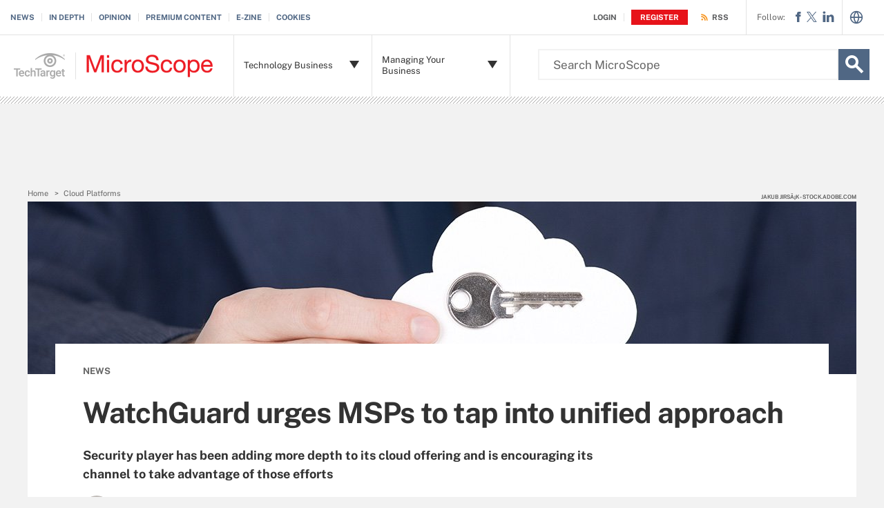

--- FILE ---
content_type: application/javascript
request_url: https://www.computerweekly.com/rms/ux/responsive/js/responsive-ui.min.js?v=9.76
body_size: 103320
content:
/*! responsive-ui.min.js - 12/19/2025 03:34 PM */
/*! jQuery UI - v1.10.3 - 2013-07-15
* http://jqueryui.com
* Includes: jquery.ui.core.js, jquery.ui.widget.js, jquery.ui.position.js, jquery.ui.autocomplete.js, jquery.ui.menu.js
* Copyright 2013 jQuery Foundation and other contributors Licensed MIT */

(function(e,t){function i(t,i){var a,n,r,o=t.nodeName.toLowerCase();return"area"===o?(a=t.parentNode,n=a.name,t.href&&n&&"map"===a.nodeName.toLowerCase()?(r=e("img[usemap=#"+n+"]")[0],!!r&&s(r)):!1):(/input|select|textarea|button|object/.test(o)?!t.disabled:"a"===o?t.href||i:i)&&s(t)}function s(t){return e.expr.filters.visible(t)&&!e(t).parents().addBack().filter(function(){return"hidden"===e.css(this,"visibility")}).length}var a=0,n=/^ui-id-\d+$/;e.ui=e.ui||{},e.extend(e.ui,{version:"1.10.3",keyCode:{BACKSPACE:8,COMMA:188,DELETE:46,DOWN:40,END:35,ENTER:13,ESCAPE:27,HOME:36,LEFT:37,NUMPAD_ADD:107,NUMPAD_DECIMAL:110,NUMPAD_DIVIDE:111,NUMPAD_ENTER:108,NUMPAD_MULTIPLY:106,NUMPAD_SUBTRACT:109,PAGE_DOWN:34,PAGE_UP:33,PERIOD:190,RIGHT:39,SPACE:32,TAB:9,UP:38}}),e.fn.extend({focus:function(t){return function(i,s){return"number"==typeof i?this.each(function(){var t=this;setTimeout(function(){e(t).focus(),s&&s.call(t)},i)}):t.apply(this,arguments)}}(e.fn.focus),scrollParent:function(){var t;return t=e.ui.ie&&/(static|relative)/.test(this.css("position"))||/absolute/.test(this.css("position"))?this.parents().filter(function(){return/(relative|absolute|fixed)/.test(e.css(this,"position"))&&/(auto|scroll)/.test(e.css(this,"overflow")+e.css(this,"overflow-y")+e.css(this,"overflow-x"))}).eq(0):this.parents().filter(function(){return/(auto|scroll)/.test(e.css(this,"overflow")+e.css(this,"overflow-y")+e.css(this,"overflow-x"))}).eq(0),/fixed/.test(this.css("position"))||!t.length?e(document):t},zIndex:function(i){if(i!==t)return this.css("zIndex",i);if(this.length)for(var s,a,n=e(this[0]);n.length&&n[0]!==document;){if(s=n.css("position"),("absolute"===s||"relative"===s||"fixed"===s)&&(a=parseInt(n.css("zIndex"),10),!isNaN(a)&&0!==a))return a;n=n.parent()}return 0},uniqueId:function(){return this.each(function(){this.id||(this.id="ui-id-"+ ++a)})},removeUniqueId:function(){return this.each(function(){n.test(this.id)&&e(this).removeAttr("id")})}}),e.extend(e.expr[":"],{data:e.expr.createPseudo?e.expr.createPseudo(function(t){return function(i){return!!e.data(i,t)}}):function(t,i,s){return!!e.data(t,s[3])},focusable:function(t){return i(t,!isNaN(e.attr(t,"tabindex")))},tabbable:function(t){var s=e.attr(t,"tabindex"),a=isNaN(s);return(a||s>=0)&&i(t,!a)}}),e("<a>").outerWidth(1).jquery||e.each(["Width","Height"],function(i,s){function a(t,i,s,a){return e.each(n,function(){i-=parseFloat(e.css(t,"padding"+this))||0,s&&(i-=parseFloat(e.css(t,"border"+this+"Width"))||0),a&&(i-=parseFloat(e.css(t,"margin"+this))||0)}),i}var n="Width"===s?["Left","Right"]:["Top","Bottom"],r=s.toLowerCase(),o={innerWidth:e.fn.innerWidth,innerHeight:e.fn.innerHeight,outerWidth:e.fn.outerWidth,outerHeight:e.fn.outerHeight};e.fn["inner"+s]=function(i){return i===t?o["inner"+s].call(this):this.each(function(){e(this).css(r,a(this,i)+"px")})},e.fn["outer"+s]=function(t,i){return"number"!=typeof t?o["outer"+s].call(this,t):this.each(function(){e(this).css(r,a(this,t,!0,i)+"px")})}}),e.fn.addBack||(e.fn.addBack=function(e){return this.add(null==e?this.prevObject:this.prevObject.filter(e))}),e("<a>").data("a-b","a").removeData("a-b").data("a-b")&&(e.fn.removeData=function(t){return function(i){return arguments.length?t.call(this,e.camelCase(i)):t.call(this)}}(e.fn.removeData)),e.ui.ie=!!/msie [\w.]+/.exec(navigator.userAgent.toLowerCase()),e.support.selectstart="onselectstart"in document.createElement("div"),e.fn.extend({disableSelection:function(){return this.bind((e.support.selectstart?"selectstart":"mousedown")+".ui-disableSelection",function(e){e.preventDefault()})},enableSelection:function(){return this.unbind(".ui-disableSelection")}}),e.extend(e.ui,{plugin:{add:function(t,i,s){var a,n=e.ui[t].prototype;for(a in s)n.plugins[a]=n.plugins[a]||[],n.plugins[a].push([i,s[a]])},call:function(e,t,i){var s,a=e.plugins[t];if(a&&e.element[0].parentNode&&11!==e.element[0].parentNode.nodeType)for(s=0;a.length>s;s++)e.options[a[s][0]]&&a[s][1].apply(e.element,i)}},hasScroll:function(t,i){if("hidden"===e(t).css("overflow"))return!1;var s=i&&"left"===i?"scrollLeft":"scrollTop",a=!1;return t[s]>0?!0:(t[s]=1,a=t[s]>0,t[s]=0,a)}})})(jQuery);(function(e,t){var i=0,s=Array.prototype.slice,n=e.cleanData;e.cleanData=function(t){for(var i,s=0;null!=(i=t[s]);s++)try{e(i).triggerHandler("remove")}catch(a){}n(t)},e.widget=function(i,s,n){var a,r,o,h,l={},u=i.split(".")[0];i=i.split(".")[1],a=u+"-"+i,n||(n=s,s=e.Widget),e.expr[":"][a.toLowerCase()]=function(t){return!!e.data(t,a)},e[u]=e[u]||{},r=e[u][i],o=e[u][i]=function(e,i){return this._createWidget?(arguments.length&&this._createWidget(e,i),t):new o(e,i)},e.extend(o,r,{version:n.version,_proto:e.extend({},n),_childConstructors:[]}),h=new s,h.options=e.widget.extend({},h.options),e.each(n,function(i,n){return e.isFunction(n)?(l[i]=function(){var e=function(){return s.prototype[i].apply(this,arguments)},t=function(e){return s.prototype[i].apply(this,e)};return function(){var i,s=this._super,a=this._superApply;return this._super=e,this._superApply=t,i=n.apply(this,arguments),this._super=s,this._superApply=a,i}}(),t):(l[i]=n,t)}),o.prototype=e.widget.extend(h,{widgetEventPrefix:r?h.widgetEventPrefix:i},l,{constructor:o,namespace:u,widgetName:i,widgetFullName:a}),r?(e.each(r._childConstructors,function(t,i){var s=i.prototype;e.widget(s.namespace+"."+s.widgetName,o,i._proto)}),delete r._childConstructors):s._childConstructors.push(o),e.widget.bridge(i,o)},e.widget.extend=function(i){for(var n,a,r=s.call(arguments,1),o=0,h=r.length;h>o;o++)for(n in r[o])a=r[o][n],r[o].hasOwnProperty(n)&&a!==t&&(i[n]=e.isPlainObject(a)?e.isPlainObject(i[n])?e.widget.extend({},i[n],a):e.widget.extend({},a):a);return i},e.widget.bridge=function(i,n){var a=n.prototype.widgetFullName||i;e.fn[i]=function(r){var o="string"==typeof r,h=s.call(arguments,1),l=this;return r=!o&&h.length?e.widget.extend.apply(null,[r].concat(h)):r,o?this.each(function(){var s,n=e.data(this,a);return n?e.isFunction(n[r])&&"_"!==r.charAt(0)?(s=n[r].apply(n,h),s!==n&&s!==t?(l=s&&s.jquery?l.pushStack(s.get()):s,!1):t):e.error("no such method '"+r+"' for "+i+" widget instance"):e.error("cannot call methods on "+i+" prior to initialization; "+"attempted to call method '"+r+"'")}):this.each(function(){var t=e.data(this,a);t?t.option(r||{})._init():e.data(this,a,new n(r,this))}),l}},e.Widget=function(){},e.Widget._childConstructors=[],e.Widget.prototype={widgetName:"widget",widgetEventPrefix:"",defaultElement:"<div>",options:{disabled:!1,create:null},_createWidget:function(t,s){s=e(s||this.defaultElement||this)[0],this.element=e(s),this.uuid=i++,this.eventNamespace="."+this.widgetName+this.uuid,this.options=e.widget.extend({},this.options,this._getCreateOptions(),t),this.bindings=e(),this.hoverable=e(),this.focusable=e(),s!==this&&(e.data(s,this.widgetFullName,this),this._on(!0,this.element,{remove:function(e){e.target===s&&this.destroy()}}),this.document=e(s.style?s.ownerDocument:s.document||s),this.window=e(this.document[0].defaultView||this.document[0].parentWindow)),this._create(),this._trigger("create",null,this._getCreateEventData()),this._init()},_getCreateOptions:e.noop,_getCreateEventData:e.noop,_create:e.noop,_init:e.noop,destroy:function(){this._destroy(),this.element.unbind(this.eventNamespace).removeData(this.widgetName).removeData(this.widgetFullName).removeData(e.camelCase(this.widgetFullName)),this.widget().unbind(this.eventNamespace).removeAttr("aria-disabled").removeClass(this.widgetFullName+"-disabled "+"ui-state-disabled"),this.bindings.unbind(this.eventNamespace),this.hoverable.removeClass("ui-state-hover"),this.focusable.removeClass("ui-state-focus")},_destroy:e.noop,widget:function(){return this.element},option:function(i,s){var n,a,r,o=i;if(0===arguments.length)return e.widget.extend({},this.options);if("string"==typeof i)if(o={},n=i.split("."),i=n.shift(),n.length){for(a=o[i]=e.widget.extend({},this.options[i]),r=0;n.length-1>r;r++)a[n[r]]=a[n[r]]||{},a=a[n[r]];if(i=n.pop(),s===t)return a[i]===t?null:a[i];a[i]=s}else{if(s===t)return this.options[i]===t?null:this.options[i];o[i]=s}return this._setOptions(o),this},_setOptions:function(e){var t;for(t in e)this._setOption(t,e[t]);return this},_setOption:function(e,t){return this.options[e]=t,"disabled"===e&&(this.widget().toggleClass(this.widgetFullName+"-disabled ui-state-disabled",!!t).attr("aria-disabled",t),this.hoverable.removeClass("ui-state-hover"),this.focusable.removeClass("ui-state-focus")),this},enable:function(){return this._setOption("disabled",!1)},disable:function(){return this._setOption("disabled",!0)},_on:function(i,s,n){var a,r=this;"boolean"!=typeof i&&(n=s,s=i,i=!1),n?(s=a=e(s),this.bindings=this.bindings.add(s)):(n=s,s=this.element,a=this.widget()),e.each(n,function(n,o){function h(){return i||r.options.disabled!==!0&&!e(this).hasClass("ui-state-disabled")?("string"==typeof o?r[o]:o).apply(r,arguments):t}"string"!=typeof o&&(h.guid=o.guid=o.guid||h.guid||e.guid++);var l=n.match(/^(\w+)\s*(.*)$/),u=l[1]+r.eventNamespace,c=l[2];c?a.delegate(c,u,h):s.bind(u,h)})},_off:function(e,t){t=(t||"").split(" ").join(this.eventNamespace+" ")+this.eventNamespace,e.unbind(t).undelegate(t)},_delay:function(e,t){function i(){return("string"==typeof e?s[e]:e).apply(s,arguments)}var s=this;return setTimeout(i,t||0)},_hoverable:function(t){this.hoverable=this.hoverable.add(t),this._on(t,{mouseenter:function(t){e(t.currentTarget).addClass("ui-state-hover")},mouseleave:function(t){e(t.currentTarget).removeClass("ui-state-hover")}})},_focusable:function(t){this.focusable=this.focusable.add(t),this._on(t,{focusin:function(t){e(t.currentTarget).addClass("ui-state-focus")},focusout:function(t){e(t.currentTarget).removeClass("ui-state-focus")}})},_trigger:function(t,i,s){var n,a,r=this.options[t];if(s=s||{},i=e.Event(i),i.type=(t===this.widgetEventPrefix?t:this.widgetEventPrefix+t).toLowerCase(),i.target=this.element[0],a=i.originalEvent)for(n in a)n in i||(i[n]=a[n]);return this.element.trigger(i,s),!(e.isFunction(r)&&r.apply(this.element[0],[i].concat(s))===!1||i.isDefaultPrevented())}},e.each({show:"fadeIn",hide:"fadeOut"},function(t,i){e.Widget.prototype["_"+t]=function(s,n,a){"string"==typeof n&&(n={effect:n});var r,o=n?n===!0||"number"==typeof n?i:n.effect||i:t;n=n||{},"number"==typeof n&&(n={duration:n}),r=!e.isEmptyObject(n),n.complete=a,n.delay&&s.delay(n.delay),r&&e.effects&&e.effects.effect[o]?s[t](n):o!==t&&s[o]?s[o](n.duration,n.easing,a):s.queue(function(i){e(this)[t](),a&&a.call(s[0]),i()})}})})(jQuery);(function(t,e){function i(t,e,i){return[parseFloat(t[0])*(p.test(t[0])?e/100:1),parseFloat(t[1])*(p.test(t[1])?i/100:1)]}function s(e,i){return parseInt(t.css(e,i),10)||0}function n(e){var i=e[0];return 9===i.nodeType?{width:e.width(),height:e.height(),offset:{top:0,left:0}}:t.isWindow(i)?{width:e.width(),height:e.height(),offset:{top:e.scrollTop(),left:e.scrollLeft()}}:i.preventDefault?{width:0,height:0,offset:{top:i.pageY,left:i.pageX}}:{width:e.outerWidth(),height:e.outerHeight(),offset:e.offset()}}t.ui=t.ui||{};var a,o=Math.max,r=Math.abs,h=Math.round,l=/left|center|right/,c=/top|center|bottom/,u=/[\+\-]\d+(\.[\d]+)?%?/,d=/^\w+/,p=/%$/,f=t.fn.position;t.position={scrollbarWidth:function(){if(a!==e)return a;var i,s,n=t("<div style='display:block;width:50px;height:50px;overflow:hidden;'><div style='height:100px;width:auto;'></div></div>"),o=n.children()[0];return t("body").append(n),i=o.offsetWidth,n.css("overflow","scroll"),s=o.offsetWidth,i===s&&(s=n[0].clientWidth),n.remove(),a=i-s},getScrollInfo:function(e){var i=e.isWindow?"":e.element.css("overflow-x"),s=e.isWindow?"":e.element.css("overflow-y"),n="scroll"===i||"auto"===i&&e.width<e.element[0].scrollWidth,a="scroll"===s||"auto"===s&&e.height<e.element[0].scrollHeight;return{width:a?t.position.scrollbarWidth():0,height:n?t.position.scrollbarWidth():0}},getWithinInfo:function(e){var i=t(e||window),s=t.isWindow(i[0]);return{element:i,isWindow:s,offset:i.offset()||{left:0,top:0},scrollLeft:i.scrollLeft(),scrollTop:i.scrollTop(),width:s?i.width():i.outerWidth(),height:s?i.height():i.outerHeight()}}},t.fn.position=function(e){if(!e||!e.of)return f.apply(this,arguments);e=t.extend({},e);var a,p,m,g,v,b,_=t(e.of),y=t.position.getWithinInfo(e.within),w=t.position.getScrollInfo(y),x=(e.collision||"flip").split(" "),k={};return b=n(_),_[0].preventDefault&&(e.at="left top"),p=b.width,m=b.height,g=b.offset,v=t.extend({},g),t.each(["my","at"],function(){var t,i,s=(e[this]||"").split(" ");1===s.length&&(s=l.test(s[0])?s.concat(["center"]):c.test(s[0])?["center"].concat(s):["center","center"]),s[0]=l.test(s[0])?s[0]:"center",s[1]=c.test(s[1])?s[1]:"center",t=u.exec(s[0]),i=u.exec(s[1]),k[this]=[t?t[0]:0,i?i[0]:0],e[this]=[d.exec(s[0])[0],d.exec(s[1])[0]]}),1===x.length&&(x[1]=x[0]),"right"===e.at[0]?v.left+=p:"center"===e.at[0]&&(v.left+=p/2),"bottom"===e.at[1]?v.top+=m:"center"===e.at[1]&&(v.top+=m/2),a=i(k.at,p,m),v.left+=a[0],v.top+=a[1],this.each(function(){var n,l,c=t(this),u=c.outerWidth(),d=c.outerHeight(),f=s(this,"marginLeft"),b=s(this,"marginTop"),D=u+f+s(this,"marginRight")+w.width,T=d+b+s(this,"marginBottom")+w.height,C=t.extend({},v),M=i(k.my,c.outerWidth(),c.outerHeight());"right"===e.my[0]?C.left-=u:"center"===e.my[0]&&(C.left-=u/2),"bottom"===e.my[1]?C.top-=d:"center"===e.my[1]&&(C.top-=d/2),C.left+=M[0],C.top+=M[1],t.support.offsetFractions||(C.left=h(C.left),C.top=h(C.top)),n={marginLeft:f,marginTop:b},t.each(["left","top"],function(i,s){t.ui.position[x[i]]&&t.ui.position[x[i]][s](C,{targetWidth:p,targetHeight:m,elemWidth:u,elemHeight:d,collisionPosition:n,collisionWidth:D,collisionHeight:T,offset:[a[0]+M[0],a[1]+M[1]],my:e.my,at:e.at,within:y,elem:c})}),e.using&&(l=function(t){var i=g.left-C.left,s=i+p-u,n=g.top-C.top,a=n+m-d,h={target:{element:_,left:g.left,top:g.top,width:p,height:m},element:{element:c,left:C.left,top:C.top,width:u,height:d},horizontal:0>s?"left":i>0?"right":"center",vertical:0>a?"top":n>0?"bottom":"middle"};u>p&&p>r(i+s)&&(h.horizontal="center"),d>m&&m>r(n+a)&&(h.vertical="middle"),h.important=o(r(i),r(s))>o(r(n),r(a))?"horizontal":"vertical",e.using.call(this,t,h)}),c.offset(t.extend(C,{using:l}))})},t.ui.position={fit:{left:function(t,e){var i,s=e.within,n=s.isWindow?s.scrollLeft:s.offset.left,a=s.width,r=t.left-e.collisionPosition.marginLeft,h=n-r,l=r+e.collisionWidth-a-n;e.collisionWidth>a?h>0&&0>=l?(i=t.left+h+e.collisionWidth-a-n,t.left+=h-i):t.left=l>0&&0>=h?n:h>l?n+a-e.collisionWidth:n:h>0?t.left+=h:l>0?t.left-=l:t.left=o(t.left-r,t.left)},top:function(t,e){var i,s=e.within,n=s.isWindow?s.scrollTop:s.offset.top,a=e.within.height,r=t.top-e.collisionPosition.marginTop,h=n-r,l=r+e.collisionHeight-a-n;e.collisionHeight>a?h>0&&0>=l?(i=t.top+h+e.collisionHeight-a-n,t.top+=h-i):t.top=l>0&&0>=h?n:h>l?n+a-e.collisionHeight:n:h>0?t.top+=h:l>0?t.top-=l:t.top=o(t.top-r,t.top)}},flip:{left:function(t,e){var i,s,n=e.within,a=n.offset.left+n.scrollLeft,o=n.width,h=n.isWindow?n.scrollLeft:n.offset.left,l=t.left-e.collisionPosition.marginLeft,c=l-h,u=l+e.collisionWidth-o-h,d="left"===e.my[0]?-e.elemWidth:"right"===e.my[0]?e.elemWidth:0,p="left"===e.at[0]?e.targetWidth:"right"===e.at[0]?-e.targetWidth:0,f=-2*e.offset[0];0>c?(i=t.left+d+p+f+e.collisionWidth-o-a,(0>i||r(c)>i)&&(t.left+=d+p+f)):u>0&&(s=t.left-e.collisionPosition.marginLeft+d+p+f-h,(s>0||u>r(s))&&(t.left+=d+p+f))},top:function(t,e){var i,s,n=e.within,a=n.offset.top+n.scrollTop,o=n.height,h=n.isWindow?n.scrollTop:n.offset.top,l=t.top-e.collisionPosition.marginTop,c=l-h,u=l+e.collisionHeight-o-h,d="top"===e.my[1],p=d?-e.elemHeight:"bottom"===e.my[1]?e.elemHeight:0,f="top"===e.at[1]?e.targetHeight:"bottom"===e.at[1]?-e.targetHeight:0,m=-2*e.offset[1];0>c?(s=t.top+p+f+m+e.collisionHeight-o-a,t.top+p+f+m>c&&(0>s||r(c)>s)&&(t.top+=p+f+m)):u>0&&(i=t.top-e.collisionPosition.marginTop+p+f+m-h,t.top+p+f+m>u&&(i>0||u>r(i))&&(t.top+=p+f+m))}},flipfit:{left:function(){t.ui.position.flip.left.apply(this,arguments),t.ui.position.fit.left.apply(this,arguments)},top:function(){t.ui.position.flip.top.apply(this,arguments),t.ui.position.fit.top.apply(this,arguments)}}},function(){var e,i,s,n,a,o=document.getElementsByTagName("body")[0],r=document.createElement("div");e=document.createElement(o?"div":"body"),s={visibility:"hidden",width:0,height:0,border:0,margin:0,background:"none"},o&&t.extend(s,{position:"absolute",left:"-1000px",top:"-1000px"});for(a in s)e.style[a]=s[a];e.appendChild(r),i=o||document.documentElement,i.insertBefore(e,i.firstChild),r.style.cssText="position: absolute; left: 10.7432222px;",n=t(r).offset().left,t.support.offsetFractions=n>10&&11>n,e.innerHTML="",i.removeChild(e)}()})(jQuery);(function(t){var e=0;t.widget("ui.autocomplete",{version:"1.10.3",defaultElement:"<input>",options:{appendTo:null,autoFocus:!1,delay:300,minLength:1,position:{my:"left top",at:"left bottom",collision:"none"},source:null,change:null,close:null,focus:null,open:null,response:null,search:null,select:null},pending:0,_create:function(){var e,i,s,n=this.element[0].nodeName.toLowerCase(),a="textarea"===n,o="input"===n;this.isMultiLine=a?!0:o?!1:this.element.prop("isContentEditable"),this.valueMethod=this.element[a||o?"val":"text"],this.isNewMenu=!0,this.element.addClass("ui-autocomplete-input").attr("autocomplete","off"),this._on(this.element,{keydown:function(n){if(this.element.prop("readOnly"))return e=!0,s=!0,i=!0,undefined;e=!1,s=!1,i=!1;var a=t.ui.keyCode;switch(n.keyCode){case a.PAGE_UP:e=!0,this._move("previousPage",n);break;case a.PAGE_DOWN:e=!0,this._move("nextPage",n);break;case a.UP:e=!0,this._keyEvent("previous",n);break;case a.DOWN:e=!0,this._keyEvent("next",n);break;case a.ENTER:case a.NUMPAD_ENTER:this.menu.active&&(e=!0,n.preventDefault(),this.menu.select(n));break;case a.TAB:this.menu.active&&this.menu.select(n);break;case a.ESCAPE:this.menu.element.is(":visible")&&(this._value(this.term),this.close(n),n.preventDefault());break;default:i=!0,this._searchTimeout(n)}},keypress:function(s){if(e)return e=!1,(!this.isMultiLine||this.menu.element.is(":visible"))&&s.preventDefault(),undefined;if(!i){var n=t.ui.keyCode;switch(s.keyCode){case n.PAGE_UP:this._move("previousPage",s);break;case n.PAGE_DOWN:this._move("nextPage",s);break;case n.UP:this._keyEvent("previous",s);break;case n.DOWN:this._keyEvent("next",s)}}},input:function(t){return s?(s=!1,t.preventDefault(),undefined):(this._searchTimeout(t),undefined)},focus:function(){this.selectedItem=null,this.previous=this._value()},blur:function(t){return this.cancelBlur?(delete this.cancelBlur,undefined):(clearTimeout(this.searching),this.close(t),this._change(t),undefined)}}),this._initSource(),this.menu=t("<ul>").addClass("ui-autocomplete ui-front").appendTo(this._appendTo()).menu({role:null}).hide().data("ui-menu"),this._on(this.menu.element,{mousedown:function(e){e.preventDefault(),this.cancelBlur=!0,this._delay(function(){delete this.cancelBlur});var i=this.menu.element[0];t(e.target).closest(".ui-menu-item").length||this._delay(function(){var e=this;this.document.one("mousedown",function(s){s.target===e.element[0]||s.target===i||t.contains(i,s.target)||e.close()})})},menufocus:function(e,i){if(this.isNewMenu&&(this.isNewMenu=!1,e.originalEvent&&/^mouse/.test(e.originalEvent.type)))return this.menu.blur(),this.document.one("mousemove",function(){t(e.target).trigger(e.originalEvent)}),undefined;var s=i.item.data("ui-autocomplete-item");!1!==this._trigger("focus",e,{item:s})?e.originalEvent&&/^key/.test(e.originalEvent.type)&&this._value(s.value):this.liveRegion.text(s.value)},menuselect:function(t,e){var i=e.item.data("ui-autocomplete-item"),s=this.previous;this.element[0]!==this.document[0].activeElement&&(this.element.focus(),this.previous=s,this._delay(function(){this.previous=s,this.selectedItem=i})),!1!==this._trigger("select",t,{item:i})&&this._value(i.value),this.term=this._value(),this.close(t),this.selectedItem=i}}),this.liveRegion=t("<span>",{role:"status","aria-live":"polite"}).addClass("ui-helper-hidden-accessible").insertBefore(this.element),this._on(this.window,{beforeunload:function(){this.element.removeAttr("autocomplete")}})},_destroy:function(){clearTimeout(this.searching),this.element.removeClass("ui-autocomplete-input").removeAttr("autocomplete"),this.menu.element.remove(),this.liveRegion.remove()},_setOption:function(t,e){this._super(t,e),"source"===t&&this._initSource(),"appendTo"===t&&this.menu.element.appendTo(this._appendTo()),"disabled"===t&&e&&this.xhr&&this.xhr.abort()},_appendTo:function(){var e=this.options.appendTo;return e&&(e=e.jquery||e.nodeType?t(e):this.document.find(e).eq(0)),e||(e=this.element.closest(".ui-front")),e.length||(e=this.document[0].body),e},_initSource:function(){var e,i,s=this;t.isArray(this.options.source)?(e=this.options.source,this.source=function(i,s){s(t.ui.autocomplete.filter(e,i.term))}):"string"==typeof this.options.source?(i=this.options.source,this.source=function(e,n){s.xhr&&s.xhr.abort(),s.xhr=t.ajax({url:i,data:e,dataType:"json",success:function(t){n(t)},error:function(){n([])}})}):this.source=this.options.source},_searchTimeout:function(t){clearTimeout(this.searching),this.searching=this._delay(function(){this.term!==this._value()&&(this.selectedItem=null,this.search(null,t))},this.options.delay)},search:function(t,e){return t=null!=t?t:this._value(),this.term=this._value(),t.length<this.options.minLength?this.close(e):this._trigger("search",e)!==!1?this._search(t):undefined},_search:function(t){this.pending++,this.element.addClass("ui-autocomplete-loading"),this.cancelSearch=!1,this.source({term:t},this._response())},_response:function(){var t=this,i=++e;return function(s){i===e&&t.__response(s),t.pending--,t.pending||t.element.removeClass("ui-autocomplete-loading")}},__response:function(t){t&&(t=this._normalize(t)),this._trigger("response",null,{content:t}),!this.options.disabled&&t&&t.length&&!this.cancelSearch?(this._suggest(t),this._trigger("open")):this._close()},close:function(t){this.cancelSearch=!0,this._close(t)},_close:function(t){this.menu.element.is(":visible")&&(this.menu.element.hide(),this.menu.blur(),this.isNewMenu=!0,this._trigger("close",t))},_change:function(t){this.previous!==this._value()&&this._trigger("change",t,{item:this.selectedItem})},_normalize:function(e){return e.length&&e[0].label&&e[0].value?e:t.map(e,function(e){return"string"==typeof e?{label:e,value:e}:t.extend({label:e.label||e.value,value:e.value||e.label},e)})},_suggest:function(e){var i=this.menu.element.empty();this._renderMenu(i,e),this.isNewMenu=!0,this.menu.refresh(),i.show(),this._resizeMenu(),i.position(t.extend({of:this.element},this.options.position)),this.options.autoFocus&&this.menu.next()},_resizeMenu:function(){var t=this.menu.element;t.outerWidth(Math.max(t.width("").outerWidth()+1,this.element.outerWidth()))},_renderMenu:function(e,i){var s=this;t.each(i,function(t,i){s._renderItemData(e,i)})},_renderItemData:function(t,e){return this._renderItem(t,e).data("ui-autocomplete-item",e)},_renderItem:function(e,i){return t("<li>").append(t("<a>").text(i.label)).appendTo(e)},_move:function(t,e){return this.menu.element.is(":visible")?this.menu.isFirstItem()&&/^previous/.test(t)||this.menu.isLastItem()&&/^next/.test(t)?(this._value(this.term),this.menu.blur(),undefined):(this.menu[t](e),undefined):(this.search(null,e),undefined)},widget:function(){return this.menu.element},_value:function(){return this.valueMethod.apply(this.element,arguments)},_keyEvent:function(t,e){(!this.isMultiLine||this.menu.element.is(":visible"))&&(this._move(t,e),e.preventDefault())}}),t.extend(t.ui.autocomplete,{escapeRegex:function(t){return t.replace(/[\-\[\]{}()*+?.,\\\^$|#\s]/g,"\\$&")},filter:function(e,i){var s=RegExp(t.ui.autocomplete.escapeRegex(i),"i");return t.grep(e,function(t){return s.test(t.label||t.value||t)})}}),t.widget("ui.autocomplete",t.ui.autocomplete,{options:{messages:{noResults:"No search results.",results:function(t){return t+(t>1?" results are":" result is")+" available, use up and down arrow keys to navigate."}}},__response:function(t){var e;this._superApply(arguments),this.options.disabled||this.cancelSearch||(e=t&&t.length?this.options.messages.results(t.length):this.options.messages.noResults,this.liveRegion.text(e))}})})(jQuery);(function(t){t.widget("ui.menu",{version:"1.10.3",defaultElement:"<ul>",delay:300,options:{icons:{submenu:"ui-icon-carat-1-e"},menus:"ul",position:{my:"left top",at:"right top"},role:"menu",blur:null,focus:null,select:null},_create:function(){this.activeMenu=this.element,this.mouseHandled=!1,this.element.uniqueId().addClass("ui-menu ui-widget ui-widget-content ui-corner-all").toggleClass("ui-menu-icons",!!this.element.find(".ui-icon").length).attr({role:this.options.role,tabIndex:0}).bind("click"+this.eventNamespace,t.proxy(function(t){this.options.disabled&&t.preventDefault()},this)),this.options.disabled&&this.element.addClass("ui-state-disabled").attr("aria-disabled","true"),this._on({"mousedown .ui-menu-item > a":function(t){t.preventDefault()},"click .ui-state-disabled > a":function(t){t.preventDefault()},"click .ui-menu-item:has(a)":function(e){var i=t(e.target).closest(".ui-menu-item");!this.mouseHandled&&i.not(".ui-state-disabled").length&&(this.mouseHandled=!0,this.select(e),i.has(".ui-menu").length?this.expand(e):this.element.is(":focus")||(this.element.trigger("focus",[!0]),this.active&&1===this.active.parents(".ui-menu").length&&clearTimeout(this.timer)))},"mouseenter .ui-menu-item":function(e){var i=t(e.currentTarget);i.siblings().children(".ui-state-active").removeClass("ui-state-active"),this.focus(e,i)},mouseleave:"collapseAll","mouseleave .ui-menu":"collapseAll",focus:function(t,e){var i=this.active||this.element.children(".ui-menu-item").eq(0);e||this.focus(t,i)},blur:function(e){this._delay(function(){t.contains(this.element[0],this.document[0].activeElement)||this.collapseAll(e)})},keydown:"_keydown"}),this.refresh(),this._on(this.document,{click:function(e){t(e.target).closest(".ui-menu").length||this.collapseAll(e),this.mouseHandled=!1}})},_destroy:function(){this.element.removeAttr("aria-activedescendant").find(".ui-menu").addBack().removeClass("ui-menu ui-widget ui-widget-content ui-corner-all ui-menu-icons").removeAttr("role").removeAttr("tabIndex").removeAttr("aria-labelledby").removeAttr("aria-expanded").removeAttr("aria-hidden").removeAttr("aria-disabled").removeUniqueId().show(),this.element.find(".ui-menu-item").removeClass("ui-menu-item").removeAttr("role").removeAttr("aria-disabled").children("a").removeUniqueId().removeClass("ui-corner-all ui-state-hover").removeAttr("tabIndex").removeAttr("role").removeAttr("aria-haspopup").children().each(function(){var e=t(this);e.data("ui-menu-submenu-carat")&&e.remove()}),this.element.find(".ui-menu-divider").removeClass("ui-menu-divider ui-widget-content")},_keydown:function(e){function i(t){return t.replace(/[\-\[\]{}()*+?.,\\\^$|#\s]/g,"\\$&")}var s,n,a,o,r,h=!0;switch(e.keyCode){case t.ui.keyCode.PAGE_UP:this.previousPage(e);break;case t.ui.keyCode.PAGE_DOWN:this.nextPage(e);break;case t.ui.keyCode.HOME:this._move("first","first",e);break;case t.ui.keyCode.END:this._move("last","last",e);break;case t.ui.keyCode.UP:this.previous(e);break;case t.ui.keyCode.DOWN:this.next(e);break;case t.ui.keyCode.LEFT:this.collapse(e);break;case t.ui.keyCode.RIGHT:this.active&&!this.active.is(".ui-state-disabled")&&this.expand(e);break;case t.ui.keyCode.ENTER:case t.ui.keyCode.SPACE:this._activate(e);break;case t.ui.keyCode.ESCAPE:this.collapse(e);break;default:h=!1,n=this.previousFilter||"",a=String.fromCharCode(e.keyCode),o=!1,clearTimeout(this.filterTimer),a===n?o=!0:a=n+a,r=RegExp("^"+i(a),"i"),s=this.activeMenu.children(".ui-menu-item").filter(function(){return r.test(t(this).children("a").text())}),s=o&&-1!==s.index(this.active.next())?this.active.nextAll(".ui-menu-item"):s,s.length||(a=String.fromCharCode(e.keyCode),r=RegExp("^"+i(a),"i"),s=this.activeMenu.children(".ui-menu-item").filter(function(){return r.test(t(this).children("a").text())})),s.length?(this.focus(e,s),s.length>1?(this.previousFilter=a,this.filterTimer=this._delay(function(){delete this.previousFilter},1e3)):delete this.previousFilter):delete this.previousFilter}h&&e.preventDefault()},_activate:function(t){this.active.is(".ui-state-disabled")||(this.active.children("a[aria-haspopup='true']").length?this.expand(t):this.select(t))},refresh:function(){var e,i=this.options.icons.submenu,s=this.element.find(this.options.menus);s.filter(":not(.ui-menu)").addClass("ui-menu ui-widget ui-widget-content ui-corner-all").hide().attr({role:this.options.role,"aria-hidden":"true","aria-expanded":"false"}).each(function(){var e=t(this),s=e.prev("a"),n=t("<span>").addClass("ui-menu-icon ui-icon "+i).data("ui-menu-submenu-carat",!0);s.attr("aria-haspopup","true").prepend(n),e.attr("aria-labelledby",s.attr("id"))}),e=s.add(this.element),e.children(":not(.ui-menu-item):has(a)").addClass("ui-menu-item").attr("role","presentation").children("a").uniqueId().addClass("ui-corner-all").attr({tabIndex:-1,role:this._itemRole()}),e.children(":not(.ui-menu-item)").each(function(){var e=t(this);/[^\-\u2014\u2013\s]/.test(e.text())||e.addClass("ui-widget-content ui-menu-divider")}),e.children(".ui-state-disabled").attr("aria-disabled","true"),this.active&&!t.contains(this.element[0],this.active[0])&&this.blur()},_itemRole:function(){return{menu:"menuitem",listbox:"option"}[this.options.role]},_setOption:function(t,e){"icons"===t&&this.element.find(".ui-menu-icon").removeClass(this.options.icons.submenu).addClass(e.submenu),this._super(t,e)},focus:function(t,e){var i,s;this.blur(t,t&&"focus"===t.type),this._scrollIntoView(e),this.active=e.first(),s=this.active.children("a").addClass("ui-state-focus"),this.options.role&&this.element.attr("aria-activedescendant",s.attr("id")),this.active.parent().closest(".ui-menu-item").children("a:first").addClass("ui-state-active"),t&&"keydown"===t.type?this._close():this.timer=this._delay(function(){this._close()},this.delay),i=e.children(".ui-menu"),i.length&&/^mouse/.test(t.type)&&this._startOpening(i),this.activeMenu=e.parent(),this._trigger("focus",t,{item:e})},_scrollIntoView:function(e){var i,s,n,a,o,r;this._hasScroll()&&(i=parseFloat(t.css(this.activeMenu[0],"borderTopWidth"))||0,s=parseFloat(t.css(this.activeMenu[0],"paddingTop"))||0,n=e.offset().top-this.activeMenu.offset().top-i-s,a=this.activeMenu.scrollTop(),o=this.activeMenu.height(),r=e.height(),0>n?this.activeMenu.scrollTop(a+n):n+r>o&&this.activeMenu.scrollTop(a+n-o+r))},blur:function(t,e){e||clearTimeout(this.timer),this.active&&(this.active.children("a").removeClass("ui-state-focus"),this.active=null,this._trigger("blur",t,{item:this.active}))},_startOpening:function(t){clearTimeout(this.timer),"true"===t.attr("aria-hidden")&&(this.timer=this._delay(function(){this._close(),this._open(t)},this.delay))},_open:function(e){var i=t.extend({of:this.active},this.options.position);clearTimeout(this.timer),this.element.find(".ui-menu").not(e.parents(".ui-menu")).hide().attr("aria-hidden","true"),e.show().removeAttr("aria-hidden").attr("aria-expanded","true").position(i)},collapseAll:function(e,i){clearTimeout(this.timer),this.timer=this._delay(function(){var s=i?this.element:t(e&&e.target).closest(this.element.find(".ui-menu"));s.length||(s=this.element),this._close(s),this.blur(e),this.activeMenu=s},this.delay)},_close:function(t){t||(t=this.active?this.active.parent():this.element),t.find(".ui-menu").hide().attr("aria-hidden","true").attr("aria-expanded","false").end().find("a.ui-state-active").removeClass("ui-state-active")},collapse:function(t){var e=this.active&&this.active.parent().closest(".ui-menu-item",this.element);e&&e.length&&(this._close(),this.focus(t,e))},expand:function(t){var e=this.active&&this.active.children(".ui-menu ").children(".ui-menu-item").first();e&&e.length&&(this._open(e.parent()),this._delay(function(){this.focus(t,e)}))},next:function(t){this._move("next","first",t)},previous:function(t){this._move("prev","last",t)},isFirstItem:function(){return this.active&&!this.active.prevAll(".ui-menu-item").length},isLastItem:function(){return this.active&&!this.active.nextAll(".ui-menu-item").length},_move:function(t,e,i){var s;this.active&&(s="first"===t||"last"===t?this.active["first"===t?"prevAll":"nextAll"](".ui-menu-item").eq(-1):this.active[t+"All"](".ui-menu-item").eq(0)),s&&s.length&&this.active||(s=this.activeMenu.children(".ui-menu-item")[e]()),this.focus(i,s)},nextPage:function(e){var i,s,n;return this.active?(this.isLastItem()||(this._hasScroll()?(s=this.active.offset().top,n=this.element.height(),this.active.nextAll(".ui-menu-item").each(function(){return i=t(this),0>i.offset().top-s-n}),this.focus(e,i)):this.focus(e,this.activeMenu.children(".ui-menu-item")[this.active?"last":"first"]())),undefined):(this.next(e),undefined)},previousPage:function(e){var i,s,n;return this.active?(this.isFirstItem()||(this._hasScroll()?(s=this.active.offset().top,n=this.element.height(),this.active.prevAll(".ui-menu-item").each(function(){return i=t(this),i.offset().top-s+n>0}),this.focus(e,i)):this.focus(e,this.activeMenu.children(".ui-menu-item").first())),undefined):(this.next(e),undefined)},_hasScroll:function(){return this.element.outerHeight()<this.element.prop("scrollHeight")},select:function(e){this.active=this.active||t(e.target).closest(".ui-menu-item");var i={item:this.active};this.active.has(".ui-menu").length||this.collapseAll(e,!0),this._trigger("select",e,i)}})})(jQuery);
/**
 * Copyright (c) 2007 Ariel Flesler - aflesler ? gmail � com | https://github.com/flesler
 * Licensed under MIT
 * @author Ariel Flesler
 * @version 2.1.2
 */
;(function(f){"use strict";"function"===typeof define&&define.amd?define(["jquery"],f):"undefined"!==typeof module&&module.exports?module.exports=f(require("jquery")):f(jQuery)})(function($){"use strict";function n(a){return!a.nodeName||-1!==$.inArray(a.nodeName.toLowerCase(),["iframe","#document","html","body"])}function h(a){return $.isFunction(a)||$.isPlainObject(a)?a:{top:a,left:a}}var p=$.scrollTo=function(a,d,b){return $(window).scrollTo(a,d,b)};p.defaults={axis:"xy",duration:0,limit:!0};$.fn.scrollTo=function(a,d,b){"object"=== typeof d&&(b=d,d=0);"function"===typeof b&&(b={onAfter:b});"max"===a&&(a=9E9);b=$.extend({},p.defaults,b);d=d||b.duration;var u=b.queue&&1<b.axis.length;u&&(d/=2);b.offset=h(b.offset);b.over=h(b.over);return this.each(function(){function k(a){var k=$.extend({},b,{queue:!0,duration:d,complete:a&&function(){a.call(q,e,b)}});r.animate(f,k)}if(null!==a){var l=n(this),q=l?this.contentWindow||window:this,r=$(q),e=a,f={},t;switch(typeof e){case "number":case "string":if(/^([+-]=?)?\d+(\.\d+)?(px|%)?$/.test(e)){e= h(e);break}e=l?$(e):$(e,q);case "object":if(e.length===0)return;if(e.is||e.style)t=(e=$(e)).offset()}var v=$.isFunction(b.offset)&&b.offset(q,e)||b.offset;$.each(b.axis.split(""),function(a,c){var d="x"===c?"Left":"Top",m=d.toLowerCase(),g="scroll"+d,h=r[g](),n=p.max(q,c);t?(f[g]=t[m]+(l?0:h-r.offset()[m]),b.margin&&(f[g]-=parseInt(e.css("margin"+d),10)||0,f[g]-=parseInt(e.css("border"+d+"Width"),10)||0),f[g]+=v[m]||0,b.over[m]&&(f[g]+=e["x"===c?"width":"height"]()*b.over[m])):(d=e[m],f[g]=d.slice&& "%"===d.slice(-1)?parseFloat(d)/100*n:d);b.limit&&/^\d+$/.test(f[g])&&(f[g]=0>=f[g]?0:Math.min(f[g],n));!a&&1<b.axis.length&&(h===f[g]?f={}:u&&(k(b.onAfterFirst),f={}))});k(b.onAfter)}})};p.max=function(a,d){var b="x"===d?"Width":"Height",h="scroll"+b;if(!n(a))return a[h]-$(a)[b.toLowerCase()]();var b="client"+b,k=a.ownerDocument||a.document,l=k.documentElement,k=k.body;return Math.max(l[h],k[h])-Math.min(l[b],k[b])};$.Tween.propHooks.scrollLeft=$.Tween.propHooks.scrollTop={get:function(a){return $(a.elem)[a.prop]()}, set:function(a){var d=this.get(a);if(a.options.interrupt&&a._last&&a._last!==d)return $(a.elem).stop();var b=Math.round(a.now);d!==b&&($(a.elem)[a.prop](b),a._last=this.get(a))}};return p});
/*! Hammer.JS - v1.0.5 - 2013-04-07
 * http://eightmedia.github.com/hammer.js
 *
 * Copyright (c) 2013 Jorik Tangelder <j.tangelder@gmail.com>;
 * Licensed under the MIT license */

(function(t,e){"use strict";function n(){if(!i.READY){i.event.determineEventTypes();for(var t in i.gestures)i.gestures.hasOwnProperty(t)&&i.detection.register(i.gestures[t]);i.event.onTouch(i.DOCUMENT,i.EVENT_MOVE,i.detection.detect),i.event.onTouch(i.DOCUMENT,i.EVENT_END,i.detection.detect),i.READY=!0}}var i=function(t,e){return new i.Instance(t,e||{})};i.defaults={stop_browser_behavior:{userSelect:"",touchAction:"none",touchCallout:"none",contentZooming:"none",userDrag:"none",tapHighlightColor:"rgba(0,0,0,0)"}},i.HAS_POINTEREVENTS=navigator.pointerEnabled||navigator.msPointerEnabled,i.HAS_TOUCHEVENTS="ontouchstart"in t,i.MOBILE_REGEX=/mobile|tablet|ip(ad|hone|od)|android/i,i.NO_MOUSEEVENTS=i.HAS_TOUCHEVENTS&&navigator.userAgent.match(i.MOBILE_REGEX),i.EVENT_TYPES={},i.DIRECTION_DOWN="down",i.DIRECTION_LEFT="left",i.DIRECTION_UP="up",i.DIRECTION_RIGHT="right",i.POINTER_MOUSE="mouse",i.POINTER_TOUCH="touch",i.POINTER_PEN="pen",i.EVENT_START="start",i.EVENT_MOVE="move",i.EVENT_END="end",i.DOCUMENT=document,i.plugins={},i.READY=!1,i.Instance=function(t,e){var r=this;return n(),this.element=t,this.enabled=!0,this.options=i.utils.extend(i.utils.extend({},i.defaults),e||{}),this.options.stop_browser_behavior&&i.utils.stopDefaultBrowserBehavior(this.element,this.options.stop_browser_behavior),i.event.onTouch(t,i.EVENT_START,function(t){r.enabled&&i.detection.startDetect(r,t)}),this},i.Instance.prototype={on:function(t,e){for(var n=t.split(" "),i=0;n.length>i;i++)this.element.addEventListener(n[i],e,!1);return this},off:function(t,e){for(var n=t.split(" "),i=0;n.length>i;i++)this.element.removeEventListener(n[i],e,!1);return this},trigger:function(t,e){var n=i.DOCUMENT.createEvent("Event");n.initEvent(t,!0,!0),n.gesture=e;var r=this.element;return i.utils.hasParent(e.target,r)&&(r=e.target),r.dispatchEvent(n),this},enable:function(t){return this.enabled=t,this}};var r=null,o=!1,s=!1;i.event={bindDom:function(t,e,n){for(var i=e.split(" "),r=0;i.length>r;r++)t.addEventListener(i[r],n,!1)},onTouch:function(t,e,n){var a=this;this.bindDom(t,i.EVENT_TYPES[e],function(c){var u=c.type.toLowerCase();if(!u.match(/mouse/)||!s){(u.match(/touch/)||u.match(/pointerdown/)||u.match(/mouse/)&&1===c.which)&&(o=!0),u.match(/touch|pointer/)&&(s=!0);var h=0;o&&(i.HAS_POINTEREVENTS&&e!=i.EVENT_END?h=i.PointerEvent.updatePointer(e,c):u.match(/touch/)?h=c.touches.length:s||(h=u.match(/up/)?0:1),h>0&&e==i.EVENT_END?e=i.EVENT_MOVE:h||(e=i.EVENT_END),h||null===r?r=c:c=r,n.call(i.detection,a.collectEventData(t,e,c)),i.HAS_POINTEREVENTS&&e==i.EVENT_END&&(h=i.PointerEvent.updatePointer(e,c))),h||(r=null,o=!1,s=!1,i.PointerEvent.reset())}})},determineEventTypes:function(){var t;t=i.HAS_POINTEREVENTS?i.PointerEvent.getEvents():i.NO_MOUSEEVENTS?["touchstart","touchmove","touchend touchcancel"]:["touchstart mousedown","touchmove mousemove","touchend touchcancel mouseup"],i.EVENT_TYPES[i.EVENT_START]=t[0],i.EVENT_TYPES[i.EVENT_MOVE]=t[1],i.EVENT_TYPES[i.EVENT_END]=t[2]},getTouchList:function(t){return i.HAS_POINTEREVENTS?i.PointerEvent.getTouchList():t.touches?t.touches:[{identifier:1,pageX:t.pageX,pageY:t.pageY,target:t.target}]},collectEventData:function(t,e,n){var r=this.getTouchList(n,e),o=i.POINTER_TOUCH;return(n.type.match(/mouse/)||i.PointerEvent.matchType(i.POINTER_MOUSE,n))&&(o=i.POINTER_MOUSE),{center:i.utils.getCenter(r),timeStamp:(new Date).getTime(),target:n.target,touches:r,eventType:e,pointerType:o,srcEvent:n,preventDefault:function(){this.srcEvent.preventManipulation&&this.srcEvent.preventManipulation(),this.srcEvent.preventDefault&&this.srcEvent.preventDefault()},stopPropagation:function(){this.srcEvent.stopPropagation()},stopDetect:function(){return i.detection.stopDetect()}}}},i.PointerEvent={pointers:{},getTouchList:function(){var t=this,e=[];return Object.keys(t.pointers).sort().forEach(function(n){e.push(t.pointers[n])}),e},updatePointer:function(t,e){return t==i.EVENT_END?this.pointers={}:(e.identifier=e.pointerId,this.pointers[e.pointerId]=e),Object.keys(this.pointers).length},matchType:function(t,e){if(!e.pointerType)return!1;var n={};return n[i.POINTER_MOUSE]=e.pointerType==e.MSPOINTER_TYPE_MOUSE||e.pointerType==i.POINTER_MOUSE,n[i.POINTER_TOUCH]=e.pointerType==e.MSPOINTER_TYPE_TOUCH||e.pointerType==i.POINTER_TOUCH,n[i.POINTER_PEN]=e.pointerType==e.MSPOINTER_TYPE_PEN||e.pointerType==i.POINTER_PEN,n[t]},getEvents:function(){return["pointerdown MSPointerDown","pointermove MSPointerMove","pointerup pointercancel MSPointerUp MSPointerCancel"]},reset:function(){this.pointers={}}},i.utils={extend:function(t,n,i){for(var r in n)t[r]!==e&&i||(t[r]=n[r]);return t},hasParent:function(t,e){for(;t;){if(t==e)return!0;t=t.parentNode}return!1},getCenter:function(t){for(var e=[],n=[],i=0,r=t.length;r>i;i++)e.push(t[i].pageX),n.push(t[i].pageY);return{pageX:(Math.min.apply(Math,e)+Math.max.apply(Math,e))/2,pageY:(Math.min.apply(Math,n)+Math.max.apply(Math,n))/2}},getVelocity:function(t,e,n){return{x:Math.abs(e/t)||0,y:Math.abs(n/t)||0}},getAngle:function(t,e){var n=e.pageY-t.pageY,i=e.pageX-t.pageX;return 180*Math.atan2(n,i)/Math.PI},getDirection:function(t,e){var n=Math.abs(t.pageX-e.pageX),r=Math.abs(t.pageY-e.pageY);return n>=r?t.pageX-e.pageX>0?i.DIRECTION_LEFT:i.DIRECTION_RIGHT:t.pageY-e.pageY>0?i.DIRECTION_UP:i.DIRECTION_DOWN},getDistance:function(t,e){var n=e.pageX-t.pageX,i=e.pageY-t.pageY;return Math.sqrt(n*n+i*i)},getScale:function(t,e){return t.length>=2&&e.length>=2?this.getDistance(e[0],e[1])/this.getDistance(t[0],t[1]):1},getRotation:function(t,e){return t.length>=2&&e.length>=2?this.getAngle(e[1],e[0])-this.getAngle(t[1],t[0]):0},isVertical:function(t){return t==i.DIRECTION_UP||t==i.DIRECTION_DOWN},stopDefaultBrowserBehavior:function(t,e){var n,i=["webkit","khtml","moz","ms","o",""];if(e&&t.style){for(var r=0;i.length>r;r++)for(var o in e)e.hasOwnProperty(o)&&(n=o,i[r]&&(n=i[r]+n.substring(0,1).toUpperCase()+n.substring(1)),t.style[n]=e[o]);"none"==e.userSelect&&(t.onselectstart=function(){return!1})}}},i.detection={gestures:[],current:null,previous:null,stopped:!1,startDetect:function(t,e){this.current||(this.stopped=!1,this.current={inst:t,startEvent:i.utils.extend({},e),lastEvent:!1,name:""},this.detect(e))},detect:function(t){if(this.current&&!this.stopped){t=this.extendEventData(t);for(var e=this.current.inst.options,n=0,r=this.gestures.length;r>n;n++){var o=this.gestures[n];if(!this.stopped&&e[o.name]!==!1&&o.handler.call(o,t,this.current.inst)===!1){this.stopDetect();break}}return this.current&&(this.current.lastEvent=t),t.eventType==i.EVENT_END&&!t.touches.length-1&&this.stopDetect(),t}},stopDetect:function(){this.previous=i.utils.extend({},this.current),this.current=null,this.stopped=!0},extendEventData:function(t){var e=this.current.startEvent;if(e&&(t.touches.length!=e.touches.length||t.touches===e.touches)){e.touches=[];for(var n=0,r=t.touches.length;r>n;n++)e.touches.push(i.utils.extend({},t.touches[n]))}var o=t.timeStamp-e.timeStamp,s=t.center.pageX-e.center.pageX,a=t.center.pageY-e.center.pageY,c=i.utils.getVelocity(o,s,a);return i.utils.extend(t,{deltaTime:o,deltaX:s,deltaY:a,velocityX:c.x,velocityY:c.y,distance:i.utils.getDistance(e.center,t.center),angle:i.utils.getAngle(e.center,t.center),direction:i.utils.getDirection(e.center,t.center),scale:i.utils.getScale(e.touches,t.touches),rotation:i.utils.getRotation(e.touches,t.touches),startEvent:e}),t},register:function(t){var n=t.defaults||{};return n[t.name]===e&&(n[t.name]=!0),i.utils.extend(i.defaults,n,!0),t.index=t.index||1e3,this.gestures.push(t),this.gestures.sort(function(t,e){return t.index<e.index?-1:t.index>e.index?1:0}),this.gestures}},i.gestures=i.gestures||{},i.gestures.Hold={name:"hold",index:10,defaults:{hold_timeout:500,hold_threshold:1},timer:null,handler:function(t,e){switch(t.eventType){case i.EVENT_START:clearTimeout(this.timer),i.detection.current.name=this.name,this.timer=setTimeout(function(){"hold"==i.detection.current.name&&e.trigger("hold",t)},e.options.hold_timeout);break;case i.EVENT_MOVE:t.distance>e.options.hold_threshold&&clearTimeout(this.timer);break;case i.EVENT_END:clearTimeout(this.timer)}}},i.gestures.Tap={name:"tap",index:100,defaults:{tap_max_touchtime:250,tap_max_distance:10,tap_always:!0,doubletap_distance:20,doubletap_interval:300},handler:function(t,e){if(t.eventType==i.EVENT_END){var n=i.detection.previous,r=!1;if(t.deltaTime>e.options.tap_max_touchtime||t.distance>e.options.tap_max_distance)return;n&&"tap"==n.name&&t.timeStamp-n.lastEvent.timeStamp<e.options.doubletap_interval&&t.distance<e.options.doubletap_distance&&(e.trigger("doubletap",t),r=!0),(!r||e.options.tap_always)&&(i.detection.current.name="tap",e.trigger(i.detection.current.name,t))}}},i.gestures.Swipe={name:"swipe",index:40,defaults:{swipe_max_touches:1,swipe_velocity:.7},handler:function(t,e){if(t.eventType==i.EVENT_END){if(e.options.swipe_max_touches>0&&t.touches.length>e.options.swipe_max_touches)return;(t.velocityX>e.options.swipe_velocity||t.velocityY>e.options.swipe_velocity)&&(e.trigger(this.name,t),e.trigger(this.name+t.direction,t))}}},i.gestures.Drag={name:"drag",index:50,defaults:{drag_min_distance:10,drag_max_touches:1,drag_block_horizontal:!1,drag_block_vertical:!1,drag_lock_to_axis:!1,drag_lock_min_distance:25},triggered:!1,handler:function(t,n){if(i.detection.current.name!=this.name&&this.triggered)return n.trigger(this.name+"end",t),this.triggered=!1,e;if(!(n.options.drag_max_touches>0&&t.touches.length>n.options.drag_max_touches))switch(t.eventType){case i.EVENT_START:this.triggered=!1;break;case i.EVENT_MOVE:if(t.distance<n.options.drag_min_distance&&i.detection.current.name!=this.name)return;i.detection.current.name=this.name,(i.detection.current.lastEvent.drag_locked_to_axis||n.options.drag_lock_to_axis&&n.options.drag_lock_min_distance<=t.distance)&&(t.drag_locked_to_axis=!0);var r=i.detection.current.lastEvent.direction;t.drag_locked_to_axis&&r!==t.direction&&(t.direction=i.utils.isVertical(r)?0>t.deltaY?i.DIRECTION_UP:i.DIRECTION_DOWN:0>t.deltaX?i.DIRECTION_LEFT:i.DIRECTION_RIGHT),this.triggered||(n.trigger(this.name+"start",t),this.triggered=!0),n.trigger(this.name,t),n.trigger(this.name+t.direction,t),(n.options.drag_block_vertical&&i.utils.isVertical(t.direction)||n.options.drag_block_horizontal&&!i.utils.isVertical(t.direction))&&t.preventDefault();break;case i.EVENT_END:this.triggered&&n.trigger(this.name+"end",t),this.triggered=!1}}},i.gestures.Transform={name:"transform",index:45,defaults:{transform_min_scale:.01,transform_min_rotation:1,transform_always_block:!1},triggered:!1,handler:function(t,n){if(i.detection.current.name!=this.name&&this.triggered)return n.trigger(this.name+"end",t),this.triggered=!1,e;if(!(2>t.touches.length))switch(n.options.transform_always_block&&t.preventDefault(),t.eventType){case i.EVENT_START:this.triggered=!1;break;case i.EVENT_MOVE:var r=Math.abs(1-t.scale),o=Math.abs(t.rotation);if(n.options.transform_min_scale>r&&n.options.transform_min_rotation>o)return;i.detection.current.name=this.name,this.triggered||(n.trigger(this.name+"start",t),this.triggered=!0),n.trigger(this.name,t),o>n.options.transform_min_rotation&&n.trigger("rotate",t),r>n.options.transform_min_scale&&(n.trigger("pinch",t),n.trigger("pinch"+(1>t.scale?"in":"out"),t));break;case i.EVENT_END:this.triggered&&n.trigger(this.name+"end",t),this.triggered=!1}}},i.gestures.Touch={name:"touch",index:-1/0,defaults:{prevent_default:!1,prevent_mouseevents:!1},handler:function(t,n){return n.options.prevent_mouseevents&&t.pointerType==i.POINTER_MOUSE?(t.stopDetect(),e):(n.options.prevent_default&&t.preventDefault(),t.eventType==i.EVENT_START&&n.trigger(this.name,t),e)}},i.gestures.Release={name:"release",index:1/0,handler:function(t,e){t.eventType==i.EVENT_END&&e.trigger(this.name,t)}},"object"==typeof module&&"object"==typeof module.exports?module.exports=i:(t.Hammer=i,"function"==typeof t.define&&t.define.amd&&t.define("hammer",[],function(){return i}))})(this),function(t,e){"use strict";t!==e&&(Hammer.event.bindDom=function(n,i,r){t(n).on(i,function(t){var n=t.originalEvent||t;n.pageX===e&&(n.pageX=t.pageX,n.pageY=t.pageY),n.target||(n.target=t.target),n.which===e&&(n.which=n.button),n.preventDefault||(n.preventDefault=t.preventDefault),n.stopPropagation||(n.stopPropagation=t.stopPropagation),r.call(this,n)})},Hammer.Instance.prototype.on=function(e,n){return t(this.element).on(e,n)},Hammer.Instance.prototype.off=function(e,n){return t(this.element).off(e,n)},Hammer.Instance.prototype.trigger=function(e,n){var i=t(this.element);return i.has(n.target).length&&(i=t(n.target)),i.trigger({type:e,gesture:n})},t.fn.hammer=function(e){return this.each(function(){var n=t(this),i=n.data("hammer");i?i&&e&&Hammer.utils.extend(i.options,e):n.data("hammer",new Hammer(this,e||{}))})})}(window.jQuery||window.Zepto);
/*!
	Colorbox v1.5.5 - 2014-03-13
	jQuery lightbox and modal window plugin
	(c) 2014 Jack Moore - http://www.jacklmoore.com/colorbox
	license: http://www.opensource.org/licenses/mit-license.php
*/
(function(t,e,i){function n(i,n,o){var r=e.createElement(i);return n&&(r.id=Z+n),o&&(r.style.cssText=o),t(r)}function o(){return i.innerHeight?i.innerHeight:t(i).height()}function r(e,i){i!==Object(i)&&(i={}),this.cache={},this.el=e,this.value=function(e){var n;return void 0===this.cache[e]&&(n=t(this.el).attr("data-cbox-"+e),void 0!==n?this.cache[e]=n:void 0!==i[e]?this.cache[e]=i[e]:void 0!==X[e]&&(this.cache[e]=X[e])),this.cache[e]},this.get=function(e){var i=this.value(e);return t.isFunction(i)?i.call(this.el,this):i}}function h(t){var e=E.length,i=(z+t)%e;return 0>i?e+i:i}function s(t,e){return Math.round((/%/.test(t)?("x"===e?W.width():o())/100:1)*parseInt(t,10))}function a(t,e){return t.get("photo")||t.get("photoRegex").test(e)}function l(t,e){return t.get("retinaUrl")&&i.devicePixelRatio>1?e.replace(t.get("photoRegex"),t.get("retinaSuffix")):e}function d(t){"contains"in x[0]&&!x[0].contains(t.target)&&t.target!==v[0]&&(t.stopPropagation(),x.focus())}function c(t){c.str!==t&&(x.add(v).removeClass(c.str).addClass(t),c.str=t)}function g(){z=0,rel&&"nofollow"!==rel?(E=t("."+te).filter(function(){var e=t.data(this,Y),i=new r(this,e);return i.get("rel")===rel}),z=E.index(_.el),-1===z&&(E=E.add(_.el),z=E.length-1)):E=t(_.el)}function u(i){t(e).trigger(i),se.triggerHandler(i)}function f(i){var o;G||(o=t(i).data("colorbox"),_=new r(i,o),rel=_.get("rel"),g(),$||($=q=!0,c(_.get("className")),x.css({visibility:"hidden",display:"block",opacity:""}),L=n(ae,"LoadedContent","width:0; height:0; overflow:hidden; visibility:hidden"),b.css({width:"",height:""}).append(L),D=T.height()+k.height()+b.outerHeight(!0)-b.height(),j=C.width()+H.width()+b.outerWidth(!0)-b.width(),A=L.outerHeight(!0),N=L.outerWidth(!0),_.w=s(_.get("initialWidth"),"x"),_.h=s(_.get("initialHeight"),"y"),L.css({width:"",height:_.h}),J.position(),u(ee),_.get("onOpen"),O.add(R).hide(),x.focus(),_.get("trapFocus")&&e.addEventListener&&(e.addEventListener("focus",d,!0),se.one(re,function(){e.removeEventListener("focus",d,!0)})),_.get("returnFocus")&&se.one(re,function(){t(_.el).focus()})),v.css({opacity:parseFloat(_.get("opacity"))||"",cursor:_.get("overlayClose")?"pointer":"",visibility:"visible"}).show(),_.get("closeButton")?B.html(_.get("close")).appendTo(b):B.appendTo("<div/>"),w())}function p(){!x&&e.body&&(V=!1,W=t(i),x=n(ae).attr({id:Y,"class":t.support.opacity===!1?Z+"IE":"",role:"dialog",tabindex:"-1"}).hide(),v=n(ae,"Overlay").hide(),M=t([n(ae,"LoadingOverlay")[0],n(ae,"LoadingGraphic")[0]]),y=n(ae,"Wrapper"),b=n(ae,"Content").append(R=n(ae,"Title"),F=n(ae,"Current"),P=t('<button type="button"/>').attr({id:Z+"Previous"}),K=t('<button type="button"/>').attr({id:Z+"Next"}),I=n("button","Slideshow"),M),B=t('<button type="button"/>').attr({id:Z+"Close"}),y.append(n(ae).append(n(ae,"TopLeft"),T=n(ae,"TopCenter"),n(ae,"TopRight")),n(ae,!1,"clear:left").append(C=n(ae,"MiddleLeft"),b,H=n(ae,"MiddleRight")),n(ae,!1,"clear:left").append(n(ae,"BottomLeft"),k=n(ae,"BottomCenter"),n(ae,"BottomRight"))).find("div div").css({"float":"left"}),S=n(ae,!1,"position:absolute; width:9999px; visibility:hidden; display:none; max-width:none;"),O=K.add(P).add(F).add(I),t(e.body).append(v,x.append(y,S)))}function m(){function i(t){t.which>1||t.shiftKey||t.altKey||t.metaKey||t.ctrlKey||(t.preventDefault(),f(this))}return x?(V||(V=!0,K.click(function(){J.next()}),P.click(function(){J.prev()}),B.click(function(){J.close()}),v.click(function(){_.get("overlayClose")&&J.close()}),t(e).bind("keydown."+Z,function(t){var e=t.keyCode;$&&_.get("escKey")&&27===e&&(t.preventDefault(),J.close()),$&&_.get("arrowKey")&&E[1]&&!t.altKey&&(37===e?(t.preventDefault(),P.click()):39===e&&(t.preventDefault(),K.click()))}),t.isFunction(t.fn.on)?t(e).on("click."+Z,"."+te,i):t("."+te).live("click."+Z,i)),!0):!1}function w(){var o,r,h,d=J.prep,c=++le;q=!0,U=!1,u(he),u(ie),_.get("onLoad"),_.h=_.get("height")?s(_.get("height"),"y")-A-D:_.get("innerHeight")&&s(_.get("innerHeight"),"y"),_.w=_.get("width")?s(_.get("width"),"x")-N-j:_.get("innerWidth")&&s(_.get("innerWidth"),"x"),_.mw=_.w,_.mh=_.h,_.get("maxWidth")&&(_.mw=s(_.get("maxWidth"),"x")-N-j,_.mw=_.w&&_.w<_.mw?_.w:_.mw),_.get("maxHeight")&&(_.mh=s(_.get("maxHeight"),"y")-A-D,_.mh=_.h&&_.h<_.mh?_.h:_.mh),o=_.get("href"),Q=setTimeout(function(){M.show()},100),_.get("inline")?(h=n(ae).hide().insertBefore(t(o)[0]),se.one(he,function(){h.replaceWith(L.children())}),d(t(o))):_.get("iframe")?d(" "):_.get("html")?d(_.get("html")):a(_,o)?(o=l(_,o),U=e.createElement("img"),t(U).addClass(Z+"Photo").bind("error",function(){d(n(ae,"Error").html(_.get("imgError")))}).one("load",function(){var e;c===le&&(t.each(["alt","longdesc","aria-describedby"],function(e,i){var n=t(_.el).attr(i)||t(_.el).attr("data-"+i);n&&U.setAttribute(i,n)}),_.get("retinaImage")&&i.devicePixelRatio>1&&(U.height=U.height/i.devicePixelRatio,U.width=U.width/i.devicePixelRatio),_.get("scalePhotos")&&(r=function(){U.height-=U.height*e,U.width-=U.width*e},_.mw&&U.width>_.mw&&(e=(U.width-_.mw)/U.width,r()),_.mh&&U.height>_.mh&&(e=(U.height-_.mh)/U.height,r())),_.h&&(U.style.marginTop=Math.max(_.mh-U.height,0)/2+"px"),E[1]&&(_.get("loop")||E[z+1])&&(U.style.cursor="pointer",U.onclick=function(){J.next()}),U.style.width=U.width+"px",U.style.height=U.height+"px",setTimeout(function(){d(U)},1))}),setTimeout(function(){U.src=o},1)):o&&S.load(o,_.get("data"),function(e,i){c===le&&d("error"===i?n(ae,"Error").html(_.get("xhrError")):t(this).contents())})}var v,x,y,b,T,C,H,k,E,W,L,S,M,R,F,I,K,P,B,O,_,D,j,A,N,z,U,$,q,G,Q,J,V,X={html:!1,photo:!1,iframe:!1,inline:!1,transition:"elastic",speed:300,fadeOut:300,width:!1,initialWidth:"600",innerWidth:!1,maxWidth:!1,height:!1,initialHeight:"450",innerHeight:!1,maxHeight:!1,scalePhotos:!0,scrolling:!0,opacity:.9,preloading:!0,className:!1,overlayClose:!0,escKey:!0,arrowKey:!0,top:!1,bottom:!1,left:!1,right:!1,fixed:!1,data:void 0,closeButton:!0,fastIframe:!0,open:!1,reposition:!0,loop:!0,slideshow:!1,slideshowAuto:!0,slideshowSpeed:2500,slideshowStart:"start slideshow",slideshowStop:"stop slideshow",photoRegex:/\.(gif|png|jp(e|g|eg)|bmp|ico|webp|jxr|svg)((#|\?).*)?$/i,retinaImage:!1,retinaUrl:!1,retinaSuffix:"@2x.$1",current:"image {current} of {total}",previous:"previous",next:"next",close:"close",xhrError:"This content failed to load.",imgError:"This image failed to load.",returnFocus:!0,trapFocus:!0,onOpen:!1,onLoad:!1,onComplete:!1,onCleanup:!1,onClosed:!1,rel:function(){return this.rel},href:function(){return t(this).attr("href")},title:function(){return this.title}},Y="colorbox",Z="cbox",te=Z+"Element",ee=Z+"_open",ie=Z+"_load",ne=Z+"_complete",oe=Z+"_cleanup",re=Z+"_closed",he=Z+"_purge",se=t("<a/>"),ae="div",le=0,de={},ce=function(){function t(){clearTimeout(h)}function e(){(_.get("loop")||E[z+1])&&(t(),h=setTimeout(J.next,_.get("slideshowSpeed")))}function i(){I.html(_.get("slideshowStop")).unbind(a).one(a,n),se.bind(ne,e).bind(ie,t),x.removeClass(s+"off").addClass(s+"on")}function n(){t(),se.unbind(ne,e).unbind(ie,t),I.html(_.get("slideshowStart")).unbind(a).one(a,function(){J.next(),i()}),x.removeClass(s+"on").addClass(s+"off")}function o(){r=!1,I.hide(),t(),se.unbind(ne,e).unbind(ie,t),x.removeClass(s+"off "+s+"on")}var r,h,s=Z+"Slideshow_",a="click."+Z;return function(){r?_.get("slideshow")||(se.unbind(oe,o),o()):_.get("slideshow")&&E[1]&&(r=!0,se.one(oe,o),_.get("slideshowAuto")?i():n(),I.show())}}();t.colorbox||(t(p),J=t.fn[Y]=t[Y]=function(e,i){var n,o=this;if(e=e||{},t.isFunction(o))o=t("<a/>"),e.open=!0;else if(!o[0])return o;return o[0]?(p(),m()&&(i&&(e.onComplete=i),o.each(function(){var i=t.data(this,Y)||{};t.data(this,Y,t.extend(i,e))}).addClass(te),n=new r(o[0],e),n.get("open")&&f(o[0])),o):o},J.position=function(e,i){function n(){T[0].style.width=k[0].style.width=b[0].style.width=parseInt(x[0].style.width,10)-j+"px",b[0].style.height=C[0].style.height=H[0].style.height=parseInt(x[0].style.height,10)-D+"px"}var r,h,a,l=0,d=0,c=x.offset();if(W.unbind("resize."+Z),x.css({top:-9e4,left:-9e4}),h=W.scrollTop(),a=W.scrollLeft(),_.get("fixed")?(c.top-=h,c.left-=a,x.css({position:"fixed"})):(l=h,d=a,x.css({position:"absolute"})),d+=_.get("right")!==!1?Math.max(W.width()-_.w-N-j-s(_.get("right"),"x"),0):_.get("left")!==!1?s(_.get("left"),"x"):Math.round(Math.max(W.width()-_.w-N-j,0)/2),l+=_.get("bottom")!==!1?Math.max(o()-_.h-A-D-s(_.get("bottom"),"y"),0):_.get("top")!==!1?s(_.get("top"),"y"):Math.round(Math.max(o()-_.h-A-D,0)/2),x.css({top:c.top,left:c.left,visibility:"visible"}),y[0].style.width=y[0].style.height="9999px",r={width:_.w+N+j,height:_.h+A+D,top:l,left:d},e){var g=0;t.each(r,function(t){return r[t]!==de[t]?(g=e,void 0):void 0}),e=g}de=r,e||x.css(r),x.dequeue().animate(r,{duration:e||0,complete:function(){n(),q=!1,y[0].style.width=_.w+N+j+"px",y[0].style.height=_.h+A+D+"px",_.get("reposition")&&setTimeout(function(){W.bind("resize."+Z,J.position)},1),i&&i()},step:n})},J.resize=function(t){var e;$&&(t=t||{},t.width&&(_.w=s(t.width,"x")-N-j),t.innerWidth&&(_.w=s(t.innerWidth,"x")),L.css({width:_.w}),t.height&&(_.h=s(t.height,"y")-A-D),t.innerHeight&&(_.h=s(t.innerHeight,"y")),t.innerHeight||t.height||(e=L.scrollTop(),L.css({height:"auto"}),_.h=L.height()),L.css({height:_.h}),e&&L.scrollTop(e),J.position("none"===_.get("transition")?0:_.get("speed")))},J.prep=function(i){function o(){return _.w=_.w||L.width(),_.w=_.mw&&_.mw<_.w?_.mw:_.w,_.w}function s(){return _.h=_.h||L.height(),_.h=_.mh&&_.mh<_.h?_.mh:_.h,_.h}if($){var d,g="none"===_.get("transition")?0:_.get("speed");L.remove(),L=n(ae,"LoadedContent").append(i),L.hide().appendTo(S.show()).css({width:o(),overflow:_.get("scrolling")?"auto":"hidden"}).css({height:s()}).prependTo(b),S.hide(),t(U).css({"float":"none"}),c(_.get("className")),d=function(){function i(){t.support.opacity===!1&&x[0].style.removeAttribute("filter")}var n,o,s=E.length;$&&(o=function(){clearTimeout(Q),M.hide(),u(ne),_.get("onComplete")},R.html(_.get("title")).show(),L.show(),s>1?("string"==typeof _.get("current")&&F.html(_.get("current").replace("{current}",z+1).replace("{total}",s)).show(),K[_.get("loop")||s-1>z?"show":"hide"]().html(_.get("next")),P[_.get("loop")||z?"show":"hide"]().html(_.get("previous")),ce(),_.get("preloading")&&t.each([h(-1),h(1)],function(){var i,n=E[this],o=new r(n,t.data(n,Y)),h=o.get("href");h&&a(o,h)&&(h=l(o,h),i=e.createElement("img"),i.src=h)})):O.hide(),_.get("iframe")?(n=e.createElement("iframe"),"frameBorder"in n&&(n.frameBorder=0),"allowTransparency"in n&&(n.allowTransparency="true"),_.get("scrolling")||(n.scrolling="no"),t(n).attr({src:_.get("href"),name:(new Date).getTime(),"class":Z+"Iframe",allowFullScreen:!0}).one("load",o).appendTo(L),se.one(he,function(){n.src="//about:blank"}),_.get("fastIframe")&&t(n).trigger("load")):o(),"fade"===_.get("transition")?x.fadeTo(g,1,i):i())},"fade"===_.get("transition")?x.fadeTo(g,0,function(){J.position(0,d)}):J.position(g,d)}},J.next=function(){!q&&E[1]&&(_.get("loop")||E[z+1])&&(z=h(1),f(E[z]))},J.prev=function(){!q&&E[1]&&(_.get("loop")||z)&&(z=h(-1),f(E[z]))},J.close=function(){$&&!G&&(G=!0,$=!1,u(oe),_.get("onCleanup"),W.unbind("."+Z),v.fadeTo(_.get("fadeOut")||0,0),x.stop().fadeTo(_.get("fadeOut")||0,0,function(){x.hide(),v.hide(),u(he),L.remove(),setTimeout(function(){G=!1,u(re),_.get("onClosed")},1)}))},J.remove=function(){x&&(x.stop(),t.colorbox.close(),x.stop().remove(),v.remove(),G=!1,x=null,t("."+te).removeData(Y).removeClass(te),t(e).unbind("click."+Z))},J.element=function(){return t(_.el)},J.settings=X)})(jQuery,document,window);
!function(i){"use strict";"function"==typeof define&&define.amd?define(["jquery"],i):"undefined"!=typeof exports?module.exports=i(require("jquery")):i(jQuery)}(function(i){"use strict";var e=window.Slick||{};(e=function(){var e=0;return function(t,o){var s,n=this;n.defaults={accessibility:!0,adaptiveHeight:!1,appendArrows:i(t),appendDots:i(t),arrows:!0,asNavFor:null,prevArrow:'<button class="slick-prev" aria-label="Previous" type="button">Previous</button>',nextArrow:'<button class="slick-next" aria-label="Next" type="button">Next</button>',autoplay:!1,autoplaySpeed:3e3,centerMode:!1,centerPadding:"50px",cssEase:"ease",customPaging:function(e,t){return i('<button type="button" />').text(t+1)},dots:!1,dotsClass:"slick-dots",draggable:!0,easing:"linear",edgeFriction:.35,fade:!1,focusOnSelect:!1,focusOnChange:!1,infinite:!0,initialSlide:0,lazyLoad:"ondemand",mobileFirst:!1,pauseOnHover:!0,pauseOnFocus:!0,pauseOnDotsHover:!1,respondTo:"window",responsive:null,rows:1,rtl:!1,slide:"",slidesPerRow:1,slidesToShow:1,slidesToScroll:1,speed:500,swipe:!0,swipeToSlide:!1,touchMove:!0,touchThreshold:5,useCSS:!0,useTransform:!0,variableWidth:!1,vertical:!1,verticalSwiping:!1,waitForAnimate:!0,zIndex:1e3},n.initials={animating:!1,dragging:!1,autoPlayTimer:null,currentDirection:0,currentLeft:null,currentSlide:0,direction:1,$dots:null,listWidth:null,listHeight:null,loadIndex:0,$nextArrow:null,$prevArrow:null,scrolling:!1,slideCount:null,slideWidth:null,$slideTrack:null,$slides:null,sliding:!1,slideOffset:0,swipeLeft:null,swiping:!1,$list:null,touchObject:{},transformsEnabled:!1,unslicked:!1},i.extend(n,n.initials),n.activeBreakpoint=null,n.animType=null,n.animProp=null,n.breakpoints=[],n.breakpointSettings=[],n.cssTransitions=!1,n.focussed=!1,n.interrupted=!1,n.hidden="hidden",n.paused=!0,n.positionProp=null,n.respondTo=null,n.rowCount=1,n.shouldClick=!0,n.$slider=i(t),n.$slidesCache=null,n.transformType=null,n.transitionType=null,n.visibilityChange="visibilitychange",n.windowWidth=0,n.windowTimer=null,s=i(t).data("slick")||{},n.options=i.extend({},n.defaults,o,s),n.currentSlide=n.options.initialSlide,n.originalSettings=n.options,void 0!==document.mozHidden?(n.hidden="mozHidden",n.visibilityChange="mozvisibilitychange"):void 0!==document.webkitHidden&&(n.hidden="webkitHidden",n.visibilityChange="webkitvisibilitychange"),n.autoPlay=i.proxy(n.autoPlay,n),n.autoPlayClear=i.proxy(n.autoPlayClear,n),n.autoPlayIterator=i.proxy(n.autoPlayIterator,n),n.changeSlide=i.proxy(n.changeSlide,n),n.clickHandler=i.proxy(n.clickHandler,n),n.selectHandler=i.proxy(n.selectHandler,n),n.setPosition=i.proxy(n.setPosition,n),n.swipeHandler=i.proxy(n.swipeHandler,n),n.dragHandler=i.proxy(n.dragHandler,n),n.keyHandler=i.proxy(n.keyHandler,n),n.instanceUid=e++,n.htmlExpr=/^(?:\s*(<[\w\W]+>)[^>]*)$/,n.registerBreakpoints(),n.init(!0)}}()).prototype.activateADA=function(){this.$slideTrack.find(".slick-active").attr({"aria-hidden":"false"}).find("a, input, button, select").attr({tabindex:"0"})},e.prototype.addSlide=e.prototype.slickAdd=function(e,t,o){var s=this;if("boolean"==typeof t)o=t,t=null;else if(t<0||t>=s.slideCount)return!1;s.unload(),"number"==typeof t?0===t&&0===s.$slides.length?i(e).appendTo(s.$slideTrack):o?i(e).insertBefore(s.$slides.eq(t)):i(e).insertAfter(s.$slides.eq(t)):!0===o?i(e).prependTo(s.$slideTrack):i(e).appendTo(s.$slideTrack),s.$slides=s.$slideTrack.children(this.options.slide),s.$slideTrack.children(this.options.slide).detach(),s.$slideTrack.append(s.$slides),s.$slides.each(function(e,t){i(t).attr("data-slick-index",e)}),s.$slidesCache=s.$slides,s.reinit()},e.prototype.animateHeight=function(){var i=this;if(1===i.options.slidesToShow&&!0===i.options.adaptiveHeight&&!1===i.options.vertical){var e=i.$slides.eq(i.currentSlide).outerHeight(!0);i.$list.animate({height:e},i.options.speed)}},e.prototype.animateSlide=function(e,t){var o={},s=this;s.animateHeight(),!0===s.options.rtl&&!1===s.options.vertical&&(e=-e),!1===s.transformsEnabled?!1===s.options.vertical?s.$slideTrack.animate({left:e},s.options.speed,s.options.easing,t):s.$slideTrack.animate({top:e},s.options.speed,s.options.easing,t):!1===s.cssTransitions?(!0===s.options.rtl&&(s.currentLeft=-s.currentLeft),i({animStart:s.currentLeft}).animate({animStart:e},{duration:s.options.speed,easing:s.options.easing,step:function(i){i=Math.ceil(i),!1===s.options.vertical?(o[s.animType]="translate("+i+"px, 0px)",s.$slideTrack.css(o)):(o[s.animType]="translate(0px,"+i+"px)",s.$slideTrack.css(o))},complete:function(){t&&t.call()}})):(s.applyTransition(),e=Math.ceil(e),!1===s.options.vertical?o[s.animType]="translate3d("+e+"px, 0px, 0px)":o[s.animType]="translate3d(0px,"+e+"px, 0px)",s.$slideTrack.css(o),t&&setTimeout(function(){s.disableTransition(),t.call()},s.options.speed))},e.prototype.getNavTarget=function(){var e=this,t=e.options.asNavFor;return t&&null!==t&&(t=i(t).not(e.$slider)),t},e.prototype.asNavFor=function(e){var t=this.getNavTarget();null!==t&&"object"==typeof t&&t.each(function(){var t=i(this).slick("getSlick");t.unslicked||t.slideHandler(e,!0)})},e.prototype.applyTransition=function(i){var e=this,t={};!1===e.options.fade?t[e.transitionType]=e.transformType+" "+e.options.speed+"ms "+e.options.cssEase:t[e.transitionType]="opacity "+e.options.speed+"ms "+e.options.cssEase,!1===e.options.fade?e.$slideTrack.css(t):e.$slides.eq(i).css(t)},e.prototype.autoPlay=function(){var i=this;i.autoPlayClear(),i.slideCount>i.options.slidesToShow&&(i.autoPlayTimer=setInterval(i.autoPlayIterator,i.options.autoplaySpeed))},e.prototype.autoPlayClear=function(){var i=this;i.autoPlayTimer&&clearInterval(i.autoPlayTimer)},e.prototype.autoPlayIterator=function(){var i=this,e=i.currentSlide+i.options.slidesToScroll;i.paused||i.interrupted||i.focussed||(!1===i.options.infinite&&(1===i.direction&&i.currentSlide+1===i.slideCount-1?i.direction=0:0===i.direction&&(e=i.currentSlide-i.options.slidesToScroll,i.currentSlide-1==0&&(i.direction=1))),i.slideHandler(e))},e.prototype.buildArrows=function(){var e=this;!0===e.options.arrows&&(e.$prevArrow=i(e.options.prevArrow).addClass("slick-arrow"),e.$nextArrow=i(e.options.nextArrow).addClass("slick-arrow"),e.slideCount>e.options.slidesToShow?(e.$prevArrow.removeClass("slick-hidden").removeAttr("aria-hidden tabindex"),e.$nextArrow.removeClass("slick-hidden").removeAttr("aria-hidden tabindex"),e.htmlExpr.test(e.options.prevArrow)&&e.$prevArrow.prependTo(e.options.appendArrows),e.htmlExpr.test(e.options.nextArrow)&&e.$nextArrow.appendTo(e.options.appendArrows),!0!==e.options.infinite&&e.$prevArrow.addClass("slick-disabled").attr("aria-disabled","true")):e.$prevArrow.add(e.$nextArrow).addClass("slick-hidden").attr({"aria-disabled":"true",tabindex:"-1"}))},e.prototype.buildDots=function(){var e,t,o=this;if(!0===o.options.dots){for(o.$slider.addClass("slick-dotted"),t=i("<ul />").addClass(o.options.dotsClass),e=0;e<=o.getDotCount();e+=1)t.append(i("<li />").append(o.options.customPaging.call(this,o,e)));o.$dots=t.appendTo(o.options.appendDots),o.$dots.find("li").first().addClass("slick-active")}},e.prototype.buildOut=function(){var e=this;e.$slides=e.$slider.children(e.options.slide+":not(.slick-cloned)").addClass("slick-slide"),e.slideCount=e.$slides.length,e.$slides.each(function(e,t){i(t).attr("data-slick-index",e).data("originalStyling",i(t).attr("style")||"")}),e.$slider.addClass("slick-slider"),e.$slideTrack=0===e.slideCount?i('<div class="slick-track"/>').appendTo(e.$slider):e.$slides.wrapAll('<div class="slick-track"/>').parent(),e.$list=e.$slideTrack.wrap('<div class="slick-list"/>').parent(),e.$slideTrack.css("opacity",0),!0!==e.options.centerMode&&!0!==e.options.swipeToSlide||(e.options.slidesToScroll=1),i("img[data-lazy]",e.$slider).not("[src]").addClass("slick-loading"),e.setupInfinite(),e.buildArrows(),e.buildDots(),e.updateDots(),e.setSlideClasses("number"==typeof e.currentSlide?e.currentSlide:0),!0===e.options.draggable&&e.$list.addClass("draggable")},e.prototype.buildRows=function(){var i,e,t,o,s,n,r,l=this;if(o=document.createDocumentFragment(),n=l.$slider.children(),l.options.rows>1){for(r=l.options.slidesPerRow*l.options.rows,s=Math.ceil(n.length/r),i=0;i<s;i++){var d=document.createElement("div");for(e=0;e<l.options.rows;e++){var a=document.createElement("div");for(t=0;t<l.options.slidesPerRow;t++){var c=i*r+(e*l.options.slidesPerRow+t);n.get(c)&&a.appendChild(n.get(c))}d.appendChild(a)}o.appendChild(d)}l.$slider.empty().append(o),l.$slider.children().children().children().css({width:100/l.options.slidesPerRow+"%",display:"inline-block"})}},e.prototype.checkResponsive=function(e,t){var o,s,n,r=this,l=!1,d=r.$slider.width(),a=window.innerWidth||i(window).width();if("window"===r.respondTo?n=a:"slider"===r.respondTo?n=d:"min"===r.respondTo&&(n=Math.min(a,d)),r.options.responsive&&r.options.responsive.length&&null!==r.options.responsive){s=null;for(o in r.breakpoints)r.breakpoints.hasOwnProperty(o)&&(!1===r.originalSettings.mobileFirst?n<r.breakpoints[o]&&(s=r.breakpoints[o]):n>r.breakpoints[o]&&(s=r.breakpoints[o]));null!==s?null!==r.activeBreakpoint?(s!==r.activeBreakpoint||t)&&(r.activeBreakpoint=s,"unslick"===r.breakpointSettings[s]?r.unslick(s):(r.options=i.extend({},r.originalSettings,r.breakpointSettings[s]),!0===e&&(r.currentSlide=r.options.initialSlide),r.refresh(e)),l=s):(r.activeBreakpoint=s,"unslick"===r.breakpointSettings[s]?r.unslick(s):(r.options=i.extend({},r.originalSettings,r.breakpointSettings[s]),!0===e&&(r.currentSlide=r.options.initialSlide),r.refresh(e)),l=s):null!==r.activeBreakpoint&&(r.activeBreakpoint=null,r.options=r.originalSettings,!0===e&&(r.currentSlide=r.options.initialSlide),r.refresh(e),l=s),e||!1===l||r.$slider.trigger("breakpoint",[r,l])}},e.prototype.changeSlide=function(e,t){var o,s,n,r=this,l=i(e.currentTarget);switch(l.is("a")&&e.preventDefault(),l.is("li")||(l=l.closest("li")),n=r.slideCount%r.options.slidesToScroll!=0,o=n?0:(r.slideCount-r.currentSlide)%r.options.slidesToScroll,e.data.message){case"previous":s=0===o?r.options.slidesToScroll:r.options.slidesToShow-o,r.slideCount>r.options.slidesToShow&&r.slideHandler(r.currentSlide-s,!1,t);break;case"next":s=0===o?r.options.slidesToScroll:o,r.slideCount>r.options.slidesToShow&&r.slideHandler(r.currentSlide+s,!1,t);break;case"index":var d=0===e.data.index?0:e.data.index||l.index()*r.options.slidesToScroll;r.slideHandler(r.checkNavigable(d),!1,t),l.children().trigger("focus");break;default:return}},e.prototype.checkNavigable=function(i){var e,t;if(e=this.getNavigableIndexes(),t=0,i>e[e.length-1])i=e[e.length-1];else for(var o in e){if(i<e[o]){i=t;break}t=e[o]}return i},e.prototype.cleanUpEvents=function(){var e=this;e.options.dots&&null!==e.$dots&&(i("li",e.$dots).off("click.slick",e.changeSlide).off("mouseenter.slick",i.proxy(e.interrupt,e,!0)).off("mouseleave.slick",i.proxy(e.interrupt,e,!1)),!0===e.options.accessibility&&e.$dots.off("keydown.slick",e.keyHandler)),e.$slider.off("focus.slick blur.slick"),!0===e.options.arrows&&e.slideCount>e.options.slidesToShow&&(e.$prevArrow&&e.$prevArrow.off("click.slick",e.changeSlide),e.$nextArrow&&e.$nextArrow.off("click.slick",e.changeSlide),!0===e.options.accessibility&&(e.$prevArrow&&e.$prevArrow.off("keydown.slick",e.keyHandler),e.$nextArrow&&e.$nextArrow.off("keydown.slick",e.keyHandler))),e.$list.off("touchstart.slick mousedown.slick",e.swipeHandler),e.$list.off("touchmove.slick mousemove.slick",e.swipeHandler),e.$list.off("touchend.slick mouseup.slick",e.swipeHandler),e.$list.off("touchcancel.slick mouseleave.slick",e.swipeHandler),e.$list.off("click.slick",e.clickHandler),i(document).off(e.visibilityChange,e.visibility),e.cleanUpSlideEvents(),!0===e.options.accessibility&&e.$list.off("keydown.slick",e.keyHandler),!0===e.options.focusOnSelect&&i(e.$slideTrack).children().off("click.slick",e.selectHandler),i(window).off("orientationchange.slick.slick-"+e.instanceUid,e.orientationChange),i(window).off("resize.slick.slick-"+e.instanceUid,e.resize),i("[draggable!=true]",e.$slideTrack).off("dragstart",e.preventDefault),i(window).off("load.slick.slick-"+e.instanceUid,e.setPosition)},e.prototype.cleanUpSlideEvents=function(){var e=this;e.$list.off("mouseenter.slick",i.proxy(e.interrupt,e,!0)),e.$list.off("mouseleave.slick",i.proxy(e.interrupt,e,!1))},e.prototype.cleanUpRows=function(){var i,e=this;e.options.rows>1&&((i=e.$slides.children().children()).removeAttr("style"),e.$slider.empty().append(i))},e.prototype.clickHandler=function(i){!1===this.shouldClick&&(i.stopImmediatePropagation(),i.stopPropagation(),i.preventDefault())},e.prototype.destroy=function(e){var t=this;t.autoPlayClear(),t.touchObject={},t.cleanUpEvents(),i(".slick-cloned",t.$slider).detach(),t.$dots&&t.$dots.remove(),t.$prevArrow&&t.$prevArrow.length&&(t.$prevArrow.removeClass("slick-disabled slick-arrow slick-hidden").removeAttr("aria-hidden aria-disabled tabindex").css("display",""),t.htmlExpr.test(t.options.prevArrow)&&t.$prevArrow.remove()),t.$nextArrow&&t.$nextArrow.length&&(t.$nextArrow.removeClass("slick-disabled slick-arrow slick-hidden").removeAttr("aria-hidden aria-disabled tabindex").css("display",""),t.htmlExpr.test(t.options.nextArrow)&&t.$nextArrow.remove()),t.$slides&&(t.$slides.removeClass("slick-slide slick-active slick-center slick-visible slick-current").removeAttr("aria-hidden").removeAttr("data-slick-index").each(function(){i(this).attr("style",i(this).data("originalStyling"))}),t.$slideTrack.children(this.options.slide).detach(),t.$slideTrack.detach(),t.$list.detach(),t.$slider.append(t.$slides)),t.cleanUpRows(),t.$slider.removeClass("slick-slider"),t.$slider.removeClass("slick-initialized"),t.$slider.removeClass("slick-dotted"),t.unslicked=!0,e||t.$slider.trigger("destroy",[t])},e.prototype.disableTransition=function(i){var e=this,t={};t[e.transitionType]="",!1===e.options.fade?e.$slideTrack.css(t):e.$slides.eq(i).css(t)},e.prototype.fadeSlide=function(i,e){var t=this;!1===t.cssTransitions?(t.$slides.eq(i).css({zIndex:t.options.zIndex}),t.$slides.eq(i).animate({opacity:1},t.options.speed,t.options.easing,e)):(t.applyTransition(i),t.$slides.eq(i).css({opacity:1,zIndex:t.options.zIndex}),e&&setTimeout(function(){t.disableTransition(i),e.call()},t.options.speed))},e.prototype.fadeSlideOut=function(i){var e=this;!1===e.cssTransitions?e.$slides.eq(i).animate({opacity:0,zIndex:e.options.zIndex-2},e.options.speed,e.options.easing):(e.applyTransition(i),e.$slides.eq(i).css({opacity:0,zIndex:e.options.zIndex-2}))},e.prototype.filterSlides=e.prototype.slickFilter=function(i){var e=this;null!==i&&(e.$slidesCache=e.$slides,e.unload(),e.$slideTrack.children(this.options.slide).detach(),e.$slidesCache.filter(i).appendTo(e.$slideTrack),e.reinit())},e.prototype.focusHandler=function(){var e=this;e.$slider.off("focus.slick blur.slick").on("focus.slick blur.slick","*",function(t){t.stopImmediatePropagation();var o=i(this);setTimeout(function(){e.options.pauseOnFocus&&(e.focussed=o.is(":focus"),e.autoPlay())},0)})},e.prototype.getCurrent=e.prototype.slickCurrentSlide=function(){return this.currentSlide},e.prototype.getDotCount=function(){var i=this,e=0,t=0,o=0;if(!0===i.options.infinite)if(i.slideCount<=i.options.slidesToShow)++o;else for(;e<i.slideCount;)++o,e=t+i.options.slidesToScroll,t+=i.options.slidesToScroll<=i.options.slidesToShow?i.options.slidesToScroll:i.options.slidesToShow;else if(!0===i.options.centerMode)o=i.slideCount;else if(i.options.asNavFor)for(;e<i.slideCount;)++o,e=t+i.options.slidesToScroll,t+=i.options.slidesToScroll<=i.options.slidesToShow?i.options.slidesToScroll:i.options.slidesToShow;else o=1+Math.ceil((i.slideCount-i.options.slidesToShow)/i.options.slidesToScroll);return o-1},e.prototype.getLeft=function(i){var e,t,o,s,n=this,r=0;return n.slideOffset=0,t=n.$slides.first().outerHeight(!0),!0===n.options.infinite?(n.slideCount>n.options.slidesToShow&&(n.slideOffset=n.slideWidth*n.options.slidesToShow*-1,s=-1,!0===n.options.vertical&&!0===n.options.centerMode&&(2===n.options.slidesToShow?s=-1.5:1===n.options.slidesToShow&&(s=-2)),r=t*n.options.slidesToShow*s),n.slideCount%n.options.slidesToScroll!=0&&i+n.options.slidesToScroll>n.slideCount&&n.slideCount>n.options.slidesToShow&&(i>n.slideCount?(n.slideOffset=(n.options.slidesToShow-(i-n.slideCount))*n.slideWidth*-1,r=(n.options.slidesToShow-(i-n.slideCount))*t*-1):(n.slideOffset=n.slideCount%n.options.slidesToScroll*n.slideWidth*-1,r=n.slideCount%n.options.slidesToScroll*t*-1))):i+n.options.slidesToShow>n.slideCount&&(n.slideOffset=(i+n.options.slidesToShow-n.slideCount)*n.slideWidth,r=(i+n.options.slidesToShow-n.slideCount)*t),n.slideCount<=n.options.slidesToShow&&(n.slideOffset=0,r=0),!0===n.options.centerMode&&n.slideCount<=n.options.slidesToShow?n.slideOffset=n.slideWidth*Math.floor(n.options.slidesToShow)/2-n.slideWidth*n.slideCount/2:!0===n.options.centerMode&&!0===n.options.infinite?n.slideOffset+=n.slideWidth*Math.floor(n.options.slidesToShow/2)-n.slideWidth:!0===n.options.centerMode&&(n.slideOffset=0,n.slideOffset+=n.slideWidth*Math.floor(n.options.slidesToShow/2)),e=!1===n.options.vertical?i*n.slideWidth*-1+n.slideOffset:i*t*-1+r,!0===n.options.variableWidth&&(o=n.slideCount<=n.options.slidesToShow||!1===n.options.infinite?n.$slideTrack.children(".slick-slide").eq(i):n.$slideTrack.children(".slick-slide").eq(i+n.options.slidesToShow),e=!0===n.options.rtl?o[0]?-1*(n.$slideTrack.width()-o[0].offsetLeft-o.width()):0:o[0]?-1*o[0].offsetLeft:0,!0===n.options.centerMode&&(o=n.slideCount<=n.options.slidesToShow||!1===n.options.infinite?n.$slideTrack.children(".slick-slide").eq(i):n.$slideTrack.children(".slick-slide").eq(i+n.options.slidesToShow+1),e=!0===n.options.rtl?o[0]?-1*(n.$slideTrack.width()-o[0].offsetLeft-o.width()):0:o[0]?-1*o[0].offsetLeft:0,e+=(n.$list.width()-o.outerWidth())/2)),e},e.prototype.getOption=e.prototype.slickGetOption=function(i){return this.options[i]},e.prototype.getNavigableIndexes=function(){var i,e=this,t=0,o=0,s=[];for(!1===e.options.infinite?i=e.slideCount:(t=-1*e.options.slidesToScroll,o=-1*e.options.slidesToScroll,i=2*e.slideCount);t<i;)s.push(t),t=o+e.options.slidesToScroll,o+=e.options.slidesToScroll<=e.options.slidesToShow?e.options.slidesToScroll:e.options.slidesToShow;return s},e.prototype.getSlick=function(){return this},e.prototype.getSlideCount=function(){var e,t,o=this;return t=!0===o.options.centerMode?o.slideWidth*Math.floor(o.options.slidesToShow/2):0,!0===o.options.swipeToSlide?(o.$slideTrack.find(".slick-slide").each(function(s,n){if(n.offsetLeft-t+i(n).outerWidth()/2>-1*o.swipeLeft)return e=n,!1}),Math.abs(i(e).attr("data-slick-index")-o.currentSlide)||1):o.options.slidesToScroll},e.prototype.goTo=e.prototype.slickGoTo=function(i,e){this.changeSlide({data:{message:"index",index:parseInt(i)}},e)},e.prototype.init=function(e){var t=this;i(t.$slider).hasClass("slick-initialized")||(i(t.$slider).addClass("slick-initialized"),t.buildRows(),t.buildOut(),t.setProps(),t.startLoad(),t.loadSlider(),t.initializeEvents(),t.updateArrows(),t.updateDots(),t.checkResponsive(!0),t.focusHandler()),e&&t.$slider.trigger("init",[t]),!0===t.options.accessibility&&t.initADA(),t.options.autoplay&&(t.paused=!1,t.autoPlay())},e.prototype.initADA=function(){var e=this,t=Math.ceil(e.slideCount/e.options.slidesToShow),o=e.getNavigableIndexes().filter(function(i){return i>=0&&i<e.slideCount});e.$slides.add(e.$slideTrack.find(".slick-cloned")).attr({"aria-hidden":"true",tabindex:"-1"}).find("a, input, button, select").attr({tabindex:"-1"}),null!==e.$dots&&(e.$slides.not(e.$slideTrack.find(".slick-cloned")).each(function(t){var s=o.indexOf(t);i(this).attr({role:"tabpanel",id:"slick-slide"+e.instanceUid+t,tabindex:-1}),-1!==s&&i(this).attr({"aria-describedby":"slick-slide-control"+e.instanceUid+s})}),e.$dots.attr("role","tablist").find("li").each(function(s){var n=o[s];i(this).attr({role:"presentation"}),i(this).find("button").first().attr({role:"tab",id:"slick-slide-control"+e.instanceUid+s,"aria-controls":"slick-slide"+e.instanceUid+n,"aria-label":s+1+" of "+t,"aria-selected":null,tabindex:"-1"})}).eq(e.currentSlide).find("button").attr({"aria-selected":"true",tabindex:"0"}).end());for(var s=e.currentSlide,n=s+e.options.slidesToShow;s<n;s++)e.$slides.eq(s).attr("tabindex",0);e.activateADA()},e.prototype.initArrowEvents=function(){var i=this;!0===i.options.arrows&&i.slideCount>i.options.slidesToShow&&(i.$prevArrow.off("click.slick").on("click.slick",{message:"previous"},i.changeSlide),i.$nextArrow.off("click.slick").on("click.slick",{message:"next"},i.changeSlide),!0===i.options.accessibility&&(i.$prevArrow.on("keydown.slick",i.keyHandler),i.$nextArrow.on("keydown.slick",i.keyHandler)))},e.prototype.initDotEvents=function(){var e=this;!0===e.options.dots&&(i("li",e.$dots).on("click.slick",{message:"index"},e.changeSlide),!0===e.options.accessibility&&e.$dots.on("keydown.slick",e.keyHandler)),!0===e.options.dots&&!0===e.options.pauseOnDotsHover&&i("li",e.$dots).on("mouseenter.slick",i.proxy(e.interrupt,e,!0)).on("mouseleave.slick",i.proxy(e.interrupt,e,!1))},e.prototype.initSlideEvents=function(){var e=this;e.options.pauseOnHover&&(e.$list.on("mouseenter.slick",i.proxy(e.interrupt,e,!0)),e.$list.on("mouseleave.slick",i.proxy(e.interrupt,e,!1)))},e.prototype.initializeEvents=function(){var e=this;e.initArrowEvents(),e.initDotEvents(),e.initSlideEvents(),e.$list.on("touchstart.slick mousedown.slick",{action:"start"},e.swipeHandler),e.$list.on("touchmove.slick mousemove.slick",{action:"move"},e.swipeHandler),e.$list.on("touchend.slick mouseup.slick",{action:"end"},e.swipeHandler),e.$list.on("touchcancel.slick mouseleave.slick",{action:"end"},e.swipeHandler),e.$list.on("click.slick",e.clickHandler),i(document).on(e.visibilityChange,i.proxy(e.visibility,e)),!0===e.options.accessibility&&e.$list.on("keydown.slick",e.keyHandler),!0===e.options.focusOnSelect&&i(e.$slideTrack).children().on("click.slick",e.selectHandler),i(window).on("orientationchange.slick.slick-"+e.instanceUid,i.proxy(e.orientationChange,e)),i(window).on("resize.slick.slick-"+e.instanceUid,i.proxy(e.resize,e)),i("[draggable!=true]",e.$slideTrack).on("dragstart",e.preventDefault),i(window).on("load.slick.slick-"+e.instanceUid,e.setPosition),i(e.setPosition)},e.prototype.initUI=function(){var i=this;!0===i.options.arrows&&i.slideCount>i.options.slidesToShow&&(i.$prevArrow.show(),i.$nextArrow.show()),!0===i.options.dots&&i.slideCount>i.options.slidesToShow&&i.$dots.show()},e.prototype.keyHandler=function(i){var e=this;i.target.tagName.match("TEXTAREA|INPUT|SELECT")||(37===i.keyCode&&!0===e.options.accessibility?e.changeSlide({data:{message:!0===e.options.rtl?"next":"previous"}}):39===i.keyCode&&!0===e.options.accessibility&&e.changeSlide({data:{message:!0===e.options.rtl?"previous":"next"}}))},e.prototype.lazyLoad=function(){function e(e){i("img[data-lazy]",e).each(function(){var e=i(this),t=i(this).attr("data-lazy"),o=i(this).attr("data-srcset"),s=i(this).attr("data-sizes")||n.$slider.attr("data-sizes"),r=document.createElement("img");r.onload=function(){e.animate({opacity:0},100,function(){o&&(e.attr("srcset",o),s&&e.attr("sizes",s)),e.attr("src",t).animate({opacity:1},200,function(){e.removeAttr("data-lazy data-srcset data-sizes").removeClass("slick-loading")}),n.$slider.trigger("lazyLoaded",[n,e,t])})},r.onerror=function(){e.removeAttr("data-lazy").removeClass("slick-loading").addClass("slick-lazyload-error"),n.$slider.trigger("lazyLoadError",[n,e,t])},r.src=t})}var t,o,s,n=this;if(!0===n.options.centerMode?!0===n.options.infinite?s=(o=n.currentSlide+(n.options.slidesToShow/2+1))+n.options.slidesToShow+2:(o=Math.max(0,n.currentSlide-(n.options.slidesToShow/2+1)),s=n.options.slidesToShow/2+1+2+n.currentSlide):(o=n.options.infinite?n.options.slidesToShow+n.currentSlide:n.currentSlide,s=Math.ceil(o+n.options.slidesToShow),!0===n.options.fade&&(o>0&&o--,s<=n.slideCount&&s++)),t=n.$slider.find(".slick-slide").slice(o,s),"anticipated"===n.options.lazyLoad)for(var r=o-1,l=s,d=n.$slider.find(".slick-slide"),a=0;a<n.options.slidesToScroll;a++)r<0&&(r=n.slideCount-1),t=(t=t.add(d.eq(r))).add(d.eq(l)),r--,l++;e(t),n.slideCount<=n.options.slidesToShow?e(n.$slider.find(".slick-slide")):n.currentSlide>=n.slideCount-n.options.slidesToShow?e(n.$slider.find(".slick-cloned").slice(0,n.options.slidesToShow)):0===n.currentSlide&&e(n.$slider.find(".slick-cloned").slice(-1*n.options.slidesToShow))},e.prototype.loadSlider=function(){var i=this;i.setPosition(),i.$slideTrack.css({opacity:1}),i.$slider.removeClass("slick-loading"),i.initUI(),"progressive"===i.options.lazyLoad&&i.progressiveLazyLoad()},e.prototype.next=e.prototype.slickNext=function(){this.changeSlide({data:{message:"next"}})},e.prototype.orientationChange=function(){var i=this;i.checkResponsive(),i.setPosition()},e.prototype.pause=e.prototype.slickPause=function(){var i=this;i.autoPlayClear(),i.paused=!0},e.prototype.play=e.prototype.slickPlay=function(){var i=this;i.autoPlay(),i.options.autoplay=!0,i.paused=!1,i.focussed=!1,i.interrupted=!1},e.prototype.postSlide=function(e){var t=this;t.unslicked||(t.$slider.trigger("afterChange",[t,e]),t.animating=!1,t.slideCount>t.options.slidesToShow&&t.setPosition(),t.swipeLeft=null,t.options.autoplay&&t.autoPlay(),!0===t.options.accessibility&&(t.initADA(),t.options.focusOnChange&&i(t.$slides.get(t.currentSlide)).attr("tabindex",0).focus()))},e.prototype.prev=e.prototype.slickPrev=function(){this.changeSlide({data:{message:"previous"}})},e.prototype.preventDefault=function(i){i.preventDefault()},e.prototype.progressiveLazyLoad=function(e){e=e||1;var t,o,s,n,r,l=this,d=i("img[data-lazy]",l.$slider);d.length?(t=d.first(),o=t.attr("data-lazy"),s=t.attr("data-srcset"),n=t.attr("data-sizes")||l.$slider.attr("data-sizes"),(r=document.createElement("img")).onload=function(){s&&(t.attr("srcset",s),n&&t.attr("sizes",n)),t.attr("src",o).removeAttr("data-lazy data-srcset data-sizes").removeClass("slick-loading"),!0===l.options.adaptiveHeight&&l.setPosition(),l.$slider.trigger("lazyLoaded",[l,t,o]),l.progressiveLazyLoad()},r.onerror=function(){e<3?setTimeout(function(){l.progressiveLazyLoad(e+1)},500):(t.removeAttr("data-lazy").removeClass("slick-loading").addClass("slick-lazyload-error"),l.$slider.trigger("lazyLoadError",[l,t,o]),l.progressiveLazyLoad())},r.src=o):l.$slider.trigger("allImagesLoaded",[l])},e.prototype.refresh=function(e){var t,o,s=this;o=s.slideCount-s.options.slidesToShow,!s.options.infinite&&s.currentSlide>o&&(s.currentSlide=o),s.slideCount<=s.options.slidesToShow&&(s.currentSlide=0),t=s.currentSlide,s.destroy(!0),i.extend(s,s.initials,{currentSlide:t}),s.init(),e||s.changeSlide({data:{message:"index",index:t}},!1)},e.prototype.registerBreakpoints=function(){var e,t,o,s=this,n=s.options.responsive||null;if("array"===i.type(n)&&n.length){s.respondTo=s.options.respondTo||"window";for(e in n)if(o=s.breakpoints.length-1,n.hasOwnProperty(e)){for(t=n[e].breakpoint;o>=0;)s.breakpoints[o]&&s.breakpoints[o]===t&&s.breakpoints.splice(o,1),o--;s.breakpoints.push(t),s.breakpointSettings[t]=n[e].settings}s.breakpoints.sort(function(i,e){return s.options.mobileFirst?i-e:e-i})}},e.prototype.reinit=function(){var e=this;e.$slides=e.$slideTrack.children(e.options.slide).addClass("slick-slide"),e.slideCount=e.$slides.length,e.currentSlide>=e.slideCount&&0!==e.currentSlide&&(e.currentSlide=e.currentSlide-e.options.slidesToScroll),e.slideCount<=e.options.slidesToShow&&(e.currentSlide=0),e.registerBreakpoints(),e.setProps(),e.setupInfinite(),e.buildArrows(),e.updateArrows(),e.initArrowEvents(),e.buildDots(),e.updateDots(),e.initDotEvents(),e.cleanUpSlideEvents(),e.initSlideEvents(),e.checkResponsive(!1,!0),!0===e.options.focusOnSelect&&i(e.$slideTrack).children().on("click.slick",e.selectHandler),e.setSlideClasses("number"==typeof e.currentSlide?e.currentSlide:0),e.setPosition(),e.focusHandler(),e.paused=!e.options.autoplay,e.autoPlay(),e.$slider.trigger("reInit",[e])},e.prototype.resize=function(){var e=this;i(window).width()!==e.windowWidth&&(clearTimeout(e.windowDelay),e.windowDelay=window.setTimeout(function(){e.windowWidth=i(window).width(),e.checkResponsive(),e.unslicked||e.setPosition()},50))},e.prototype.removeSlide=e.prototype.slickRemove=function(i,e,t){var o=this;if(i="boolean"==typeof i?!0===(e=i)?0:o.slideCount-1:!0===e?--i:i,o.slideCount<1||i<0||i>o.slideCount-1)return!1;o.unload(),!0===t?o.$slideTrack.children().remove():o.$slideTrack.children(this.options.slide).eq(i).remove(),o.$slides=o.$slideTrack.children(this.options.slide),o.$slideTrack.children(this.options.slide).detach(),o.$slideTrack.append(o.$slides),o.$slidesCache=o.$slides,o.reinit()},e.prototype.setCSS=function(i){var e,t,o=this,s={};!0===o.options.rtl&&(i=-i),e="left"==o.positionProp?Math.ceil(i)+"px":"0px",t="top"==o.positionProp?Math.ceil(i)+"px":"0px",s[o.positionProp]=i,!1===o.transformsEnabled?o.$slideTrack.css(s):(s={},!1===o.cssTransitions?(s[o.animType]="translate("+e+", "+t+")",o.$slideTrack.css(s)):(s[o.animType]="translate3d("+e+", "+t+", 0px)",o.$slideTrack.css(s)))},e.prototype.setDimensions=function(){var i=this;!1===i.options.vertical?!0===i.options.centerMode&&i.$list.css({padding:"0px "+i.options.centerPadding}):(i.$list.height(i.$slides.first().outerHeight(!0)*i.options.slidesToShow),!0===i.options.centerMode&&i.$list.css({padding:i.options.centerPadding+" 0px"})),i.listWidth=i.$list.width(),i.listHeight=i.$list.height(),!1===i.options.vertical&&!1===i.options.variableWidth?(i.slideWidth=Math.ceil(i.listWidth/i.options.slidesToShow),i.$slideTrack.width(Math.ceil(i.slideWidth*i.$slideTrack.children(".slick-slide").length))):!0===i.options.variableWidth?i.$slideTrack.width(5e3*i.slideCount):(i.slideWidth=Math.ceil(i.listWidth),i.$slideTrack.height(Math.ceil(i.$slides.first().outerHeight(!0)*i.$slideTrack.children(".slick-slide").length)));var e=i.$slides.first().outerWidth(!0)-i.$slides.first().width();!1===i.options.variableWidth&&i.$slideTrack.children(".slick-slide").width(i.slideWidth-e)},e.prototype.setFade=function(){var e,t=this;t.$slides.each(function(o,s){e=t.slideWidth*o*-1,!0===t.options.rtl?i(s).css({position:"relative",right:e,top:0,zIndex:t.options.zIndex-2,opacity:0}):i(s).css({position:"relative",left:e,top:0,zIndex:t.options.zIndex-2,opacity:0})}),t.$slides.eq(t.currentSlide).css({zIndex:t.options.zIndex-1,opacity:1})},e.prototype.setHeight=function(){var i=this;if(1===i.options.slidesToShow&&!0===i.options.adaptiveHeight&&!1===i.options.vertical){var e=i.$slides.eq(i.currentSlide).outerHeight(!0);i.$list.css("height",e)}},e.prototype.setOption=e.prototype.slickSetOption=function(){var e,t,o,s,n,r=this,l=!1;if("object"===i.type(arguments[0])?(o=arguments[0],l=arguments[1],n="multiple"):"string"===i.type(arguments[0])&&(o=arguments[0],s=arguments[1],l=arguments[2],"responsive"===arguments[0]&&"array"===i.type(arguments[1])?n="responsive":void 0!==arguments[1]&&(n="single")),"single"===n)r.options[o]=s;else if("multiple"===n)i.each(o,function(i,e){r.options[i]=e});else if("responsive"===n)for(t in s)if("array"!==i.type(r.options.responsive))r.options.responsive=[s[t]];else{for(e=r.options.responsive.length-1;e>=0;)r.options.responsive[e].breakpoint===s[t].breakpoint&&r.options.responsive.splice(e,1),e--;r.options.responsive.push(s[t])}l&&(r.unload(),r.reinit())},e.prototype.setPosition=function(){var i=this;i.setDimensions(),i.setHeight(),!1===i.options.fade?i.setCSS(i.getLeft(i.currentSlide)):i.setFade(),i.$slider.trigger("setPosition",[i])},e.prototype.setProps=function(){var i=this,e=document.body.style;i.positionProp=!0===i.options.vertical?"top":"left","top"===i.positionProp?i.$slider.addClass("slick-vertical"):i.$slider.removeClass("slick-vertical"),void 0===e.WebkitTransition&&void 0===e.MozTransition&&void 0===e.msTransition||!0===i.options.useCSS&&(i.cssTransitions=!0),i.options.fade&&("number"==typeof i.options.zIndex?i.options.zIndex<3&&(i.options.zIndex=3):i.options.zIndex=i.defaults.zIndex),void 0!==e.OTransform&&(i.animType="OTransform",i.transformType="-o-transform",i.transitionType="OTransition",void 0===e.perspectiveProperty&&void 0===e.webkitPerspective&&(i.animType=!1)),void 0!==e.MozTransform&&(i.animType="MozTransform",i.transformType="-moz-transform",i.transitionType="MozTransition",void 0===e.perspectiveProperty&&void 0===e.MozPerspective&&(i.animType=!1)),void 0!==e.webkitTransform&&(i.animType="webkitTransform",i.transformType="-webkit-transform",i.transitionType="webkitTransition",void 0===e.perspectiveProperty&&void 0===e.webkitPerspective&&(i.animType=!1)),void 0!==e.msTransform&&(i.animType="msTransform",i.transformType="-ms-transform",i.transitionType="msTransition",void 0===e.msTransform&&(i.animType=!1)),void 0!==e.transform&&!1!==i.animType&&(i.animType="transform",i.transformType="transform",i.transitionType="transition"),i.transformsEnabled=i.options.useTransform&&null!==i.animType&&!1!==i.animType},e.prototype.setSlideClasses=function(i){var e,t,o,s,n=this;if(t=n.$slider.find(".slick-slide").removeClass("slick-active slick-center slick-current").attr("aria-hidden","true"),n.$slides.eq(i).addClass("slick-current"),!0===n.options.centerMode){var r=n.options.slidesToShow%2==0?1:0;e=Math.floor(n.options.slidesToShow/2),!0===n.options.infinite&&(i>=e&&i<=n.slideCount-1-e?n.$slides.slice(i-e+r,i+e+1).addClass("slick-active").attr("aria-hidden","false"):(o=n.options.slidesToShow+i,t.slice(o-e+1+r,o+e+2).addClass("slick-active").attr("aria-hidden","false")),0===i?t.eq(t.length-1-n.options.slidesToShow).addClass("slick-center"):i===n.slideCount-1&&t.eq(n.options.slidesToShow).addClass("slick-center")),n.$slides.eq(i).addClass("slick-center")}else i>=0&&i<=n.slideCount-n.options.slidesToShow?n.$slides.slice(i,i+n.options.slidesToShow).addClass("slick-active").attr("aria-hidden","false"):t.length<=n.options.slidesToShow?t.addClass("slick-active").attr("aria-hidden","false"):(s=n.slideCount%n.options.slidesToShow,o=!0===n.options.infinite?n.options.slidesToShow+i:i,n.options.slidesToShow==n.options.slidesToScroll&&n.slideCount-i<n.options.slidesToShow?t.slice(o-(n.options.slidesToShow-s),o+s).addClass("slick-active").attr("aria-hidden","false"):t.slice(o,o+n.options.slidesToShow).addClass("slick-active").attr("aria-hidden","false"));"ondemand"!==n.options.lazyLoad&&"anticipated"!==n.options.lazyLoad||n.lazyLoad()},e.prototype.setupInfinite=function(){var e,t,o,s=this;if(!0===s.options.fade&&(s.options.centerMode=!1),!0===s.options.infinite&&!1===s.options.fade&&(t=null,s.slideCount>s.options.slidesToShow)){for(o=!0===s.options.centerMode?s.options.slidesToShow+1:s.options.slidesToShow,e=s.slideCount;e>s.slideCount-o;e-=1)t=e-1,i(s.$slides[t]).clone(!0).attr("id","").attr("data-slick-index",t-s.slideCount).prependTo(s.$slideTrack).addClass("slick-cloned");for(e=0;e<o+s.slideCount;e+=1)t=e,i(s.$slides[t]).clone(!0).attr("id","").attr("data-slick-index",t+s.slideCount).appendTo(s.$slideTrack).addClass("slick-cloned");s.$slideTrack.find(".slick-cloned").find("[id]").each(function(){i(this).attr("id","")})}},e.prototype.interrupt=function(i){var e=this;i||e.autoPlay(),e.interrupted=i},e.prototype.selectHandler=function(e){var t=this,o=i(e.target).is(".slick-slide")?i(e.target):i(e.target).parents(".slick-slide"),s=parseInt(o.attr("data-slick-index"));s||(s=0),t.slideCount<=t.options.slidesToShow?t.slideHandler(s,!1,!0):t.slideHandler(s)},e.prototype.slideHandler=function(i,e,t){var o,s,n,r,l,d=null,a=this;if(e=e||!1,!(!0===a.animating&&!0===a.options.waitForAnimate||!0===a.options.fade&&a.currentSlide===i))if(!1===e&&a.asNavFor(i),o=i,d=a.getLeft(o),r=a.getLeft(a.currentSlide),a.currentLeft=null===a.swipeLeft?r:a.swipeLeft,!1===a.options.infinite&&!1===a.options.centerMode&&(i<0||i>a.getDotCount()*a.options.slidesToScroll))!1===a.options.fade&&(o=a.currentSlide,!0!==t?a.animateSlide(r,function(){a.postSlide(o)}):a.postSlide(o));else if(!1===a.options.infinite&&!0===a.options.centerMode&&(i<0||i>a.slideCount-a.options.slidesToScroll))!1===a.options.fade&&(o=a.currentSlide,!0!==t?a.animateSlide(r,function(){a.postSlide(o)}):a.postSlide(o));else{if(a.options.autoplay&&clearInterval(a.autoPlayTimer),s=o<0?a.slideCount%a.options.slidesToScroll!=0?a.slideCount-a.slideCount%a.options.slidesToScroll:a.slideCount+o:o>=a.slideCount?a.slideCount%a.options.slidesToScroll!=0?0:o-a.slideCount:o,a.animating=!0,a.$slider.trigger("beforeChange",[a,a.currentSlide,s]),n=a.currentSlide,a.currentSlide=s,a.setSlideClasses(a.currentSlide),a.options.asNavFor&&(l=(l=a.getNavTarget()).slick("getSlick")).slideCount<=l.options.slidesToShow&&l.setSlideClasses(a.currentSlide),a.updateDots(),a.updateArrows(),!0===a.options.fade)return!0!==t?(a.fadeSlideOut(n),a.fadeSlide(s,function(){a.postSlide(s)})):a.postSlide(s),void a.animateHeight();!0!==t?a.animateSlide(d,function(){a.postSlide(s)}):a.postSlide(s)}},e.prototype.startLoad=function(){var i=this;!0===i.options.arrows&&i.slideCount>i.options.slidesToShow&&(i.$prevArrow.hide(),i.$nextArrow.hide()),!0===i.options.dots&&i.slideCount>i.options.slidesToShow&&i.$dots.hide(),i.$slider.addClass("slick-loading")},e.prototype.swipeDirection=function(){var i,e,t,o,s=this;return i=s.touchObject.startX-s.touchObject.curX,e=s.touchObject.startY-s.touchObject.curY,t=Math.atan2(e,i),(o=Math.round(180*t/Math.PI))<0&&(o=360-Math.abs(o)),o<=45&&o>=0?!1===s.options.rtl?"left":"right":o<=360&&o>=315?!1===s.options.rtl?"left":"right":o>=135&&o<=225?!1===s.options.rtl?"right":"left":!0===s.options.verticalSwiping?o>=35&&o<=135?"down":"up":"vertical"},e.prototype.swipeEnd=function(i){var e,t,o=this;if(o.dragging=!1,o.swiping=!1,o.scrolling)return o.scrolling=!1,!1;if(o.interrupted=!1,o.shouldClick=!(o.touchObject.swipeLength>10),void 0===o.touchObject.curX)return!1;if(!0===o.touchObject.edgeHit&&o.$slider.trigger("edge",[o,o.swipeDirection()]),o.touchObject.swipeLength>=o.touchObject.minSwipe){switch(t=o.swipeDirection()){case"left":case"down":e=o.options.swipeToSlide?o.checkNavigable(o.currentSlide+o.getSlideCount()):o.currentSlide+o.getSlideCount(),o.currentDirection=0;break;case"right":case"up":e=o.options.swipeToSlide?o.checkNavigable(o.currentSlide-o.getSlideCount()):o.currentSlide-o.getSlideCount(),o.currentDirection=1}"vertical"!=t&&(o.slideHandler(e),o.touchObject={},o.$slider.trigger("swipe",[o,t]))}else o.touchObject.startX!==o.touchObject.curX&&(o.slideHandler(o.currentSlide),o.touchObject={})},e.prototype.swipeHandler=function(i){var e=this;if(!(!1===e.options.swipe||"ontouchend"in document&&!1===e.options.swipe||!1===e.options.draggable&&-1!==i.type.indexOf("mouse")))switch(e.touchObject.fingerCount=i.originalEvent&&void 0!==i.originalEvent.touches?i.originalEvent.touches.length:1,e.touchObject.minSwipe=e.listWidth/e.options.touchThreshold,!0===e.options.verticalSwiping&&(e.touchObject.minSwipe=e.listHeight/e.options.touchThreshold),i.data.action){case"start":e.swipeStart(i);break;case"move":e.swipeMove(i);break;case"end":e.swipeEnd(i)}},e.prototype.swipeMove=function(i){var e,t,o,s,n,r,l=this;return n=void 0!==i.originalEvent?i.originalEvent.touches:null,!(!l.dragging||l.scrolling||n&&1!==n.length)&&(e=l.getLeft(l.currentSlide),l.touchObject.curX=void 0!==n?n[0].pageX:i.clientX,l.touchObject.curY=void 0!==n?n[0].pageY:i.clientY,l.touchObject.swipeLength=Math.round(Math.sqrt(Math.pow(l.touchObject.curX-l.touchObject.startX,2))),r=Math.round(Math.sqrt(Math.pow(l.touchObject.curY-l.touchObject.startY,2))),!l.options.verticalSwiping&&!l.swiping&&r>4?(l.scrolling=!0,!1):(!0===l.options.verticalSwiping&&(l.touchObject.swipeLength=r),t=l.swipeDirection(),void 0!==i.originalEvent&&l.touchObject.swipeLength>4&&(l.swiping=!0,i.preventDefault()),s=(!1===l.options.rtl?1:-1)*(l.touchObject.curX>l.touchObject.startX?1:-1),!0===l.options.verticalSwiping&&(s=l.touchObject.curY>l.touchObject.startY?1:-1),o=l.touchObject.swipeLength,l.touchObject.edgeHit=!1,!1===l.options.infinite&&(0===l.currentSlide&&"right"===t||l.currentSlide>=l.getDotCount()&&"left"===t)&&(o=l.touchObject.swipeLength*l.options.edgeFriction,l.touchObject.edgeHit=!0),!1===l.options.vertical?l.swipeLeft=e+o*s:l.swipeLeft=e+o*(l.$list.height()/l.listWidth)*s,!0===l.options.verticalSwiping&&(l.swipeLeft=e+o*s),!0!==l.options.fade&&!1!==l.options.touchMove&&(!0===l.animating?(l.swipeLeft=null,!1):void l.setCSS(l.swipeLeft))))},e.prototype.swipeStart=function(i){var e,t=this;if(t.interrupted=!0,1!==t.touchObject.fingerCount||t.slideCount<=t.options.slidesToShow)return t.touchObject={},!1;void 0!==i.originalEvent&&void 0!==i.originalEvent.touches&&(e=i.originalEvent.touches[0]),t.touchObject.startX=t.touchObject.curX=void 0!==e?e.pageX:i.clientX,t.touchObject.startY=t.touchObject.curY=void 0!==e?e.pageY:i.clientY,t.dragging=!0},e.prototype.unfilterSlides=e.prototype.slickUnfilter=function(){var i=this;null!==i.$slidesCache&&(i.unload(),i.$slideTrack.children(this.options.slide).detach(),i.$slidesCache.appendTo(i.$slideTrack),i.reinit())},e.prototype.unload=function(){var e=this;i(".slick-cloned",e.$slider).remove(),e.$dots&&e.$dots.remove(),e.$prevArrow&&e.htmlExpr.test(e.options.prevArrow)&&e.$prevArrow.remove(),e.$nextArrow&&e.htmlExpr.test(e.options.nextArrow)&&e.$nextArrow.remove(),e.$slides.removeClass("slick-slide slick-active slick-visible slick-current").attr("aria-hidden","true").css("width","")},e.prototype.unslick=function(i){var e=this;e.$slider.trigger("unslick",[e,i]),e.destroy()},e.prototype.updateArrows=function(){var i=this;Math.floor(i.options.slidesToShow/2),!0===i.options.arrows&&i.slideCount>i.options.slidesToShow&&!i.options.infinite&&(i.$prevArrow.removeClass("slick-disabled").attr("aria-disabled","false"),i.$nextArrow.removeClass("slick-disabled").attr("aria-disabled","false"),0===i.currentSlide?(i.$prevArrow.addClass("slick-disabled").attr("aria-disabled","true"),i.$nextArrow.removeClass("slick-disabled").attr("aria-disabled","false")):i.currentSlide>=i.slideCount-i.options.slidesToShow&&!1===i.options.centerMode?(i.$nextArrow.addClass("slick-disabled").attr("aria-disabled","true"),i.$prevArrow.removeClass("slick-disabled").attr("aria-disabled","false")):i.currentSlide>=i.slideCount-1&&!0===i.options.centerMode&&(i.$nextArrow.addClass("slick-disabled").attr("aria-disabled","true"),i.$prevArrow.removeClass("slick-disabled").attr("aria-disabled","false")))},e.prototype.updateDots=function(){var i=this;null!==i.$dots&&(i.$dots.find("li").removeClass("slick-active").end(),i.$dots.find("li").eq(Math.floor(i.currentSlide/i.options.slidesToScroll)).addClass("slick-active"))},e.prototype.visibility=function(){var i=this;i.options.autoplay&&(document[i.hidden]?i.interrupted=!0:i.interrupted=!1)},i.fn.slick=function(){var i,t,o=this,s=arguments[0],n=Array.prototype.slice.call(arguments,1),r=o.length;for(i=0;i<r;i++)if("object"==typeof s||void 0===s?o[i].slick=new e(o[i],s):t=o[i].slick[s].apply(o[i].slick,n),void 0!==t)return t;return o}});
/*! TT modules */
(function(e){"use strict";e.fn.setAllToMaxHeight=function(){return this.height(Math.max.apply(this,e.map(this,function(t){return e(t).height()})))},e.fn.setAllToMaxHeight_multi=function(t){for(var a=0;this.length>a;a+=t){var i=0;this.slice(a,a+t).each(function(){i=e(this).height()>i?e(this).height():i}),this.slice(a,a+t).height(i)}}})(jQuery),function(e){"use strict";e.fn.getVideoThumbnail=function(){function t(e){return window.console&&window.console.log&&window.console.log(e)}var a={apiBaseURL:"https://edge.api.brightcove.com/playback/v1",account_id:"1367663370",policy_key:"BCpkADawqM2pGtXARfQAcvVHh49wYF7VHlXENGFzMVJjF8HR7nLvE-mWNi-AkBspkCJTQNQkE3PHJmHA64V0xS7unJN2f1fOoYTun6geQHyZeRsyB8F5dMHmaMY"},i=[];if(this.filter(function(){var t=e(this),a=t.data("videoId");if(t.is("img")&&a!==void 0&&a!==""){if((a+"").substr(0,4)!=="http")return i.push(a),t;t.attr("src",a).css("display","block")}}),i.length>0)for(var n=function(t){if(t!==null){var a=t.poster_sources[1]?t.poster_sources[1]:t.poster_sources[0];e('[data-video-id="'+t.id+'"]').attr("src",decodeURIComponent(a.src)).css("display","block").wrap('<div class="videoThumbnailHolder"></div>')}},o=0,s=i.length;s>o;o++)e.ajax({headers:{Accept:"application/json;pk="+a.policy_key},type:"GET",url:a.apiBaseURL+"/accounts/"+a.account_id+"/videos/"+i[o],dataType:"json",crossDomain:!0,success:function(e){n(e)},error:function(e){t("Error connecting to Brightcove API to retrieve thumbnail for"+i[o]+" Error: "+e.status)}})}}(jQuery),document.addEventListener("DOMContentLoaded",function(){var e=[].slice.call(document.querySelectorAll("img.lazy"));if("IntersectionObserver"in window&&"IntersectionObserverEntry"in window&&"intersectionRatio"in window.IntersectionObserverEntry.prototype){var t=new IntersectionObserver(function(e){e.forEach(function(e){if(e.isIntersecting){var a=e.target;a.src=a.dataset.src,a.srcset=a.dataset.srcset,a.classList.remove("lazy"),t.unobserve(a),a.addEventListener("load",function(){var e=jQuery(a);600>e.height()||e.closest(".main-article-image").find("figcaption").length||$("<div class='main-article-image-mask'></div>").insertAfter(e)})}})});e.forEach(function(e){t.observe(e)})}else{var a=jQuery(e);a.each(function(){var e=$(this).attr("data-src");$(this).attr("src",e)})}});var _self="undefined"!=typeof window?window:"undefined"!=typeof WorkerGlobalScope&&self instanceof WorkerGlobalScope?self:{},Prism=function(e){function t(e,t,a,i){this.type=e,this.content=t,this.alias=a,this.length=0|(i||"").length}function a(e,t,a,i){e.lastIndex=t;var n=e.exec(a);if(n&&i&&n[1]){var o=n[1].length;n.index+=o,n[0]=n[0].slice(o)}return n}function i(e,n,r,l,c,d){for(var g in r)if(r.hasOwnProperty(g)&&r[g]){var p=r[g];p=Array.isArray(p)?p:[p];for(var m=0;p.length>m;++m){if(d&&d.cause==g+","+m)return;var h=p[m],f=h.inside,v=!!h.lookbehind,b=!!h.greedy,w=h.alias;if(b&&!h.pattern.global){var y=(h.pattern+"").match(/[imsuy]*$/)[0];h.pattern=RegExp(h.pattern.source,y+"g")}for(var _=h.pattern||h,k=l.next,T=c;k!==n.tail&&(!d||d.reach>T);T+=k.value.length,k=k.next){var x=k.value;if(n.length>e.length)return;if(!(x instanceof t)){var S,C=1;if(b){if(!(S=a(_,T,e,v))||S.index>=e.length)break;var I=S.index,A=S.index+S[0].length,E=T;for(E+=k.value.length;I>=E;)E+=(k=k.next).value.length;if(T=E-=k.value.length,k.value instanceof t)continue;for(var R=k;R!==n.tail&&(A>E||"string"==typeof R.value);R=R.next)C++,E+=R.value.length;C--,x=e.slice(T,E),S.index-=T}else if(!(S=a(_,0,x,v)))continue;I=S.index;var M=S[0],q=x.slice(0,I),N=x.slice(I+M.length),O=T+x.length;d&&O>d.reach&&(d.reach=O);var L=k.prev;if(q&&(L=o(n,L,q),T+=q.length),s(n,L,C),k=o(n,L,new t(g,f?u.tokenize(M,f):M,w,M)),N&&o(n,k,N),C>1){var P={cause:g+","+m,reach:O};i(e,n,r,k.prev,T,P),d&&P.reach>d.reach&&(d.reach=P.reach)}}}}}}function n(){var e={value:null,prev:null,next:null},t={value:null,prev:e,next:null};e.next=t,this.head=e,this.tail=t,this.length=0}function o(e,t,a){var i=t.next,n={value:a,prev:t,next:i};return t.next=n,i.prev=n,e.length++,n}function s(e,t,a){for(var i=t.next,n=0;a>n&&i!==e.tail;n++)i=i.next;t.next=i,i.prev=t,e.length-=n}function r(){u.manual||u.highlightAll()}var l=/(?:^|\s)lang(?:uage)?-([\w-]+)(?=\s|$)/i,c=0,d={},u={manual:e.Prism&&e.Prism.manual,disableWorkerMessageHandler:e.Prism&&e.Prism.disableWorkerMessageHandler,util:{encode:function e(a){return a instanceof t?new t(a.type,e(a.content),a.alias):Array.isArray(a)?a.map(e):a.replace(/&/g,"&amp;").replace(/</g,"&lt;").replace(/\u00a0/g," ")},type:function(e){return Object.prototype.toString.call(e).slice(8,-1)},objId:function(e){return e.__id||Object.defineProperty(e,"__id",{value:++c}),e.__id},clone:function e(t,a){var i,n;switch(a=a||{},u.util.type(t)){case"Object":if(n=u.util.objId(t),a[n])return a[n];for(var o in i={},a[n]=i,t)t.hasOwnProperty(o)&&(i[o]=e(t[o],a));return i;case"Array":return n=u.util.objId(t),a[n]?a[n]:(i=[],a[n]=i,t.forEach(function(t,n){i[n]=e(t,a)}),i);default:return t}},getLanguage:function(e){for(;e;){var t=l.exec(e.className);if(t)return t[1].toLowerCase();e=e.parentElement}return"none"},setLanguage:function(e,t){e.className=e.className.replace(RegExp(l,"gi"),""),e.classList.add("language-"+t)},currentScript:function(){if("undefined"==typeof document)return null;if("currentScript"in document)return document.currentScript;try{throw Error()}catch(e){var t=(/at [^(\r\n]*\((.*):[^:]+:[^:]+\)$/i.exec(e.stack)||[])[1];if(t){var a=document.getElementsByTagName("script");for(var i in a)if(a[i].src==t)return a[i]}return null}},isActive:function(e,t,a){for(var i="no-"+t;e;){var n=e.classList;if(n.contains(t))return!0;if(n.contains(i))return!1;e=e.parentElement}return!!a}},languages:{plain:d,plaintext:d,text:d,txt:d,extend:function(e,t){var a=u.util.clone(u.languages[e]);for(var i in t)a[i]=t[i];return a},insertBefore:function(e,t,a,i){var n=(i=i||u.languages)[e],o={};for(var s in n)if(n.hasOwnProperty(s)){if(s==t)for(var r in a)a.hasOwnProperty(r)&&(o[r]=a[r]);a.hasOwnProperty(s)||(o[s]=n[s])}var l=i[e];return i[e]=o,u.languages.DFS(u.languages,function(t,a){a===l&&t!=e&&(this[t]=o)}),o},DFS:function e(t,a,i,n){n=n||{};var o=u.util.objId;for(var s in t)if(t.hasOwnProperty(s)){a.call(t,s,t[s],i||s);var r=t[s],l=u.util.type(r);"Object"!==l||n[o(r)]?"Array"!==l||n[o(r)]||(n[o(r)]=!0,e(r,a,s,n)):(n[o(r)]=!0,e(r,a,null,n))}}},plugins:{},highlightAll:function(e,t){u.highlightAllUnder(document,e,t)},highlightAllUnder:function(e,t,a){var i={callback:a,container:e,selector:'code[class*="language-"], [class*="language-"] code, code[class*="lang-"], [class*="lang-"] code'};u.hooks.run("before-highlightall",i),i.elements=Array.prototype.slice.apply(i.container.querySelectorAll(i.selector)),u.hooks.run("before-all-elements-highlight",i);for(var n,o=0;n=i.elements[o++];)u.highlightElement(n,!0===t,i.callback)},highlightElement:function(t,a,i){function n(e){l.highlightedCode=e,u.hooks.run("before-insert",l),l.element.innerHTML=l.highlightedCode,u.hooks.run("after-highlight",l),u.hooks.run("complete",l),i&&i.call(l.element)}var o=u.util.getLanguage(t),s=u.languages[o];u.util.setLanguage(t,o);var r=t.parentElement;r&&"pre"===r.nodeName.toLowerCase()&&u.util.setLanguage(r,o);var l={element:t,language:o,grammar:s,code:t.textContent};if(u.hooks.run("before-sanity-check",l),(r=l.element.parentElement)&&"pre"===r.nodeName.toLowerCase()&&!r.hasAttribute("tabindex")&&r.setAttribute("tabindex","0"),!l.code)return u.hooks.run("complete",l),!i||!i.call(l.element);if(u.hooks.run("before-highlight",l),l.grammar)if(a&&e.Worker){var c=new Worker(u.filename);c.onmessage=function(e){n(e.data)},c.postMessage(JSON.stringify({language:l.language,code:l.code,immediateClose:!0}))}else n(u.highlight(l.code,l.grammar,l.language));else n(u.util.encode(l.code))},highlight:function(e,a,i){var n={code:e,grammar:a,language:i};if(u.hooks.run("before-tokenize",n),!n.grammar)throw Error('The language "'+n.language+'" has no grammar.');return n.tokens=u.tokenize(n.code,n.grammar),u.hooks.run("after-tokenize",n),t.stringify(u.util.encode(n.tokens),n.language)},tokenize:function(e,t){var a=t.rest;if(a){for(var s in a)t[s]=a[s];delete t.rest}var r=new n;return o(r,r.head,e),i(e,r,t,r.head,0),function(e){for(var t=[],a=e.head.next;a!==e.tail;)t.push(a.value),a=a.next;return t}(r)},hooks:{all:{},add:function(e,t){var a=u.hooks.all;a[e]=a[e]||[],a[e].push(t)},run:function(e,t){var a=u.hooks.all[e];if(a&&a.length)for(var i,n=0;i=a[n++];)i(t)}},Token:t};if(e.Prism=u,t.stringify=function e(t,a){if("string"==typeof t)return t;if(Array.isArray(t)){var i="";return t.forEach(function(t){i+=e(t,a)}),i}var n={type:t.type,content:e(t.content,a),tag:"span",classes:["token",t.type],attributes:{},language:a},o=t.alias;o&&(Array.isArray(o)?Array.prototype.push.apply(n.classes,o):n.classes.push(o)),u.hooks.run("wrap",n);var s="";for(var r in n.attributes)s+=" "+r+'="'+(n.attributes[r]||"").replace(/"/g,"&quot;")+'"';return"<"+n.tag+' class="'+n.classes.join(" ")+'"'+s+">"+n.content+"</"+n.tag+">"},!e.document)return e.addEventListener?(u.disableWorkerMessageHandler||e.addEventListener("message",function(t){var a=JSON.parse(t.data),i=a.language,n=a.code,o=a.immediateClose;e.postMessage(u.highlight(n,u.languages[i],i)),o&&e.close()},!1),u):u;var g=u.util.currentScript();if(g&&(u.filename=g.src,g.hasAttribute("data-manual")&&(u.manual=!0)),!u.manual){var p=document.readyState;"loading"===p||"interactive"===p&&g&&g.defer?document.addEventListener("DOMContentLoaded",r):window.requestAnimationFrame?window.requestAnimationFrame(r):window.setTimeout(r,16)}return u}(_self);"undefined"!=typeof module&&module.exports&&(module.exports=Prism),"undefined"!=typeof global&&(global.Prism=Prism),Prism.languages.markup={comment:{pattern:/<!--(?:(?!<!--)[\s\S])*?-->/,greedy:!0},prolog:{pattern:/<\?[\s\S]+?\?>/,greedy:!0},doctype:{pattern:/<!DOCTYPE(?:[^>"'[\]]|"[^"]*"|'[^']*')+(?:\[(?:[^<"'\]]|"[^"]*"|'[^']*'|<(?!!--)|<!--(?:[^-]|-(?!->))*-->)*\]\s*)?>/i,greedy:!0,inside:{"internal-subset":{pattern:/(^[^\[]*\[)[\s\S]+(?=\]>$)/,lookbehind:!0,greedy:!0,inside:null},string:{pattern:/"[^"]*"|'[^']*'/,greedy:!0},punctuation:/^<!|>$|[[\]]/,"doctype-tag":/^DOCTYPE/i,name:/[^\s<>'"]+/}},cdata:{pattern:/<!\[CDATA\[[\s\S]*?\]\]>/i,greedy:!0},tag:{pattern:/<\/?(?!\d)[^\s>\/=$<%]+(?:\s(?:\s*[^\s>\/=]+(?:\s*=\s*(?:"[^"]*"|'[^']*'|[^\s'">=]+(?=[\s>]))|(?=[\s/>])))+)?\s*\/?>/,greedy:!0,inside:{tag:{pattern:/^<\/?[^\s>\/]+/,inside:{punctuation:/^<\/?/,namespace:/^[^\s>\/:]+:/}},"special-attr":[],"attr-value":{pattern:/=\s*(?:"[^"]*"|'[^']*'|[^\s'">=]+)/,inside:{punctuation:[{pattern:/^=/,alias:"attr-equals"},{pattern:/^(\s*)["']|["']$/,lookbehind:!0}]}},punctuation:/\/?>/,"attr-name":{pattern:/[^\s>\/]+/,inside:{namespace:/^[^\s>\/:]+:/}}}},entity:[{pattern:/&[\da-z]{1,8};/i,alias:"named-entity"},/&#x?[\da-f]{1,8};/i]},Prism.languages.markup.tag.inside["attr-value"].inside.entity=Prism.languages.markup.entity,Prism.languages.markup.doctype.inside["internal-subset"].inside=Prism.languages.markup,Prism.hooks.add("wrap",function(e){"entity"===e.type&&(e.attributes.title=e.content.replace(/&amp;/,"&"))}),Object.defineProperty(Prism.languages.markup.tag,"addInlined",{value:function(e,t){var a={};a["language-"+t]={pattern:/(^<!\[CDATA\[)[\s\S]+?(?=\]\]>$)/i,lookbehind:!0,inside:Prism.languages[t]},a.cdata=/^<!\[CDATA\[|\]\]>$/i;var i={"included-cdata":{pattern:/<!\[CDATA\[[\s\S]*?\]\]>/i,inside:a}};i["language-"+t]={pattern:/[\s\S]+/,inside:Prism.languages[t]};var n={};n[e]={pattern:RegExp("(<__[^>]*>)(?:<!\\[CDATA\\[(?:[^\\]]|\\](?!\\]>))*\\]\\]>|(?!<!\\[CDATA\\[)[^])*?(?=</__>)".replace(/__/g,function(){return e}),"i"),lookbehind:!0,greedy:!0,inside:i},Prism.languages.insertBefore("markup","cdata",n)}}),Object.defineProperty(Prism.languages.markup.tag,"addAttribute",{value:function(e,t){Prism.languages.markup.tag.inside["special-attr"].push({pattern:RegExp("(^|[\"'\\s])(?:"+e+")\\s*=\\s*(?:\"[^\"]*\"|'[^']*'|[^\\s'\">=]+(?=[\\s>]))","i"),lookbehind:!0,inside:{"attr-name":/^[^\s=]+/,"attr-value":{pattern:/=[\s\S]+/,inside:{value:{pattern:/(^=\s*(["']|(?!["'])))\S[\s\S]*(?=\2$)/,lookbehind:!0,alias:[t,"language-"+t],inside:Prism.languages[t]},punctuation:[{pattern:/^=/,alias:"attr-equals"},/"|'/]}}}})}}),Prism.languages.html=Prism.languages.markup,Prism.languages.mathml=Prism.languages.markup,Prism.languages.svg=Prism.languages.markup,Prism.languages.xml=Prism.languages.extend("markup",{}),Prism.languages.ssml=Prism.languages.xml,Prism.languages.atom=Prism.languages.xml,Prism.languages.rss=Prism.languages.xml,!function(e){var t=/(?:"(?:\\(?:\r\n|[\s\S])|[^"\\\r\n])*"|'(?:\\(?:\r\n|[\s\S])|[^'\\\r\n])*')/;e.languages.css={comment:/\/\*[\s\S]*?\*\//,atrule:{pattern:RegExp("@[\\w-](?:[^;{\\s\"']|\\s+(?!\\s)|"+t.source+")*?(?:;|(?=\\s*\\{))"),inside:{rule:/^@[\w-]+/,"selector-function-argument":{pattern:/(\bselector\s*\(\s*(?![\s)]))(?:[^()\s]|\s+(?![\s)])|\((?:[^()]|\([^()]*\))*\))+(?=\s*\))/,lookbehind:!0,alias:"selector"},keyword:{pattern:/(^|[^\w-])(?:and|not|only|or)(?![\w-])/,lookbehind:!0}}},url:{pattern:RegExp("\\burl\\((?:"+t.source+"|(?:[^\\\\\r\n()\"']|\\\\[^])*)\\)","i"),greedy:!0,inside:{"function":/^url/i,punctuation:/^\(|\)$/,string:{pattern:RegExp("^"+t.source+"$"),alias:"url"}}},selector:{pattern:RegExp("(^|[{}\\s])[^{}\\s](?:[^{};\"'\\s]|\\s+(?![\\s{])|"+t.source+")*(?=\\s*\\{)"),lookbehind:!0},string:{pattern:t,greedy:!0},property:{pattern:/(^|[^-\w\xA0-\uFFFF])(?!\s)[-_a-z\xA0-\uFFFF](?:(?!\s)[-\w\xA0-\uFFFF])*(?=\s*:)/i,lookbehind:!0},important:/!important\b/i,"function":{pattern:/(^|[^-a-z0-9])[-a-z0-9]+(?=\()/i,lookbehind:!0},punctuation:/[(){};:,]/},e.languages.css.atrule.inside.rest=e.languages.css;var a=e.languages.markup;a&&(a.tag.addInlined("style","css"),a.tag.addAttribute("style","css"))}(Prism),Prism.languages.clike={comment:[{pattern:/(^|[^\\])\/\*[\s\S]*?(?:\*\/|$)/,lookbehind:!0,greedy:!0},{pattern:/(^|[^\\:])\/\/.*/,lookbehind:!0,greedy:!0}],string:{pattern:/(["'])(?:\\(?:\r\n|[\s\S])|(?!\1)[^\\\r\n])*\1/,greedy:!0},"class-name":{pattern:/(\b(?:class|extends|implements|instanceof|interface|new|trait)\s+|\bcatch\s+\()[\w.\\]+/i,lookbehind:!0,inside:{punctuation:/[.\\]/}},keyword:/\b(?:break|catch|continue|do|else|finally|for|function|if|in|instanceof|new|null|return|throw|try|while)\b/,"boolean":/\b(?:false|true)\b/,"function":/\b\w+(?=\()/,number:/\b0x[\da-f]+\b|(?:\b\d+(?:\.\d*)?|\B\.\d+)(?:e[+-]?\d+)?/i,operator:/[<>]=?|[!=]=?=?|--?|\+\+?|&&?|\|\|?|[?*/~^%]/,punctuation:/[{}[\];(),.:]/},Prism.languages.javascript=Prism.languages.extend("clike",{"class-name":[Prism.languages.clike["class-name"],{pattern:/(^|[^$\w\xA0-\uFFFF])(?!\s)[_$A-Z\xA0-\uFFFF](?:(?!\s)[$\w\xA0-\uFFFF])*(?=\.(?:constructor|prototype))/,lookbehind:!0}],keyword:[{pattern:/((?:^|\})\s*)catch\b/,lookbehind:!0},{pattern:/(^|[^.]|\.\.\.\s*)\b(?:as|assert(?=\s*\{)|async(?=\s*(?:function\b|\(|[$\w\xA0-\uFFFF]|$))|await|break|case|class|const|continue|debugger|default|delete|do|else|enum|export|extends|finally(?=\s*(?:\{|$))|for|from(?=\s*(?:['"]|$))|function|(?:get|set)(?=\s*(?:[#\[$\w\xA0-\uFFFF]|$))|if|implements|import|in|instanceof|interface|let|new|null|of|package|private|protected|public|return|static|super|switch|this|throw|try|typeof|undefined|var|void|while|with|yield)\b/,lookbehind:!0}],"function":/#?(?!\s)[_$a-zA-Z\xA0-\uFFFF](?:(?!\s)[$\w\xA0-\uFFFF])*(?=\s*(?:\.\s*(?:apply|bind|call)\s*)?\()/,number:{pattern:RegExp("(^|[^\\w$])(?:NaN|Infinity|0[bB][01]+(?:_[01]+)*n?|0[oO][0-7]+(?:_[0-7]+)*n?|0[xX][\\dA-Fa-f]+(?:_[\\dA-Fa-f]+)*n?|\\d+(?:_\\d+)*n|(?:\\d+(?:_\\d+)*(?:\\.(?:\\d+(?:_\\d+)*)?)?|\\.\\d+(?:_\\d+)*)(?:[Ee][+-]?\\d+(?:_\\d+)*)?)(?![\\w$])"),lookbehind:!0},operator:/--|\+\+|\*\*=?|=>|&&=?|\|\|=?|[!=]==|<<=?|>>>?=?|[-+*/%&|^!=<>]=?|\.{3}|\?\?=?|\?\.?|[~:]/}),Prism.languages.javascript["class-name"][0].pattern=/(\b(?:class|extends|implements|instanceof|interface|new)\s+)[\w.\\]+/,Prism.languages.insertBefore("javascript","keyword",{regex:{pattern:RegExp("((?:^|[^$\\w\\xA0-\\uFFFF.\"'\\])\\s]|\\b(?:return|yield))\\s*)/(?:(?:\\[(?:[^\\]\\\\\r\n]|\\\\.)*\\]|\\\\.|[^/\\\\\\[\r\n])+/[dgimyus]{0,7}|(?:\\[(?:[^[\\]\\\\\r\n]|\\\\.|\\[(?:[^[\\]\\\\\r\n]|\\\\.|\\[(?:[^[\\]\\\\\r\n]|\\\\.)*\\])*\\])*\\]|\\\\.|[^/\\\\\\[\r\n])+/[dgimyus]{0,7}v[dgimyus]{0,7})(?=(?:\\s|/\\*(?:[^*]|\\*(?!/))*\\*/)*(?:$|[\r\n,.;:})\\]]|//))"),lookbehind:!0,greedy:!0,inside:{"regex-source":{pattern:/^(\/)[\s\S]+(?=\/[a-z]*$)/,lookbehind:!0,alias:"language-regex",inside:Prism.languages.regex},"regex-delimiter":/^\/|\/$/,"regex-flags":/^[a-z]+$/}},"function-variable":{pattern:/#?(?!\s)[_$a-zA-Z\xA0-\uFFFF](?:(?!\s)[$\w\xA0-\uFFFF])*(?=\s*[=:]\s*(?:async\s*)?(?:\bfunction\b|(?:\((?:[^()]|\([^()]*\))*\)|(?!\s)[_$a-zA-Z\xA0-\uFFFF](?:(?!\s)[$\w\xA0-\uFFFF])*)\s*=>))/,alias:"function"},parameter:[{pattern:/(function(?:\s+(?!\s)[_$a-zA-Z\xA0-\uFFFF](?:(?!\s)[$\w\xA0-\uFFFF])*)?\s*\(\s*)(?!\s)(?:[^()\s]|\s+(?![\s)])|\([^()]*\))+(?=\s*\))/,lookbehind:!0,inside:Prism.languages.javascript},{pattern:/(^|[^$\w\xA0-\uFFFF])(?!\s)[_$a-z\xA0-\uFFFF](?:(?!\s)[$\w\xA0-\uFFFF])*(?=\s*=>)/i,lookbehind:!0,inside:Prism.languages.javascript},{pattern:/(\(\s*)(?!\s)(?:[^()\s]|\s+(?![\s)])|\([^()]*\))+(?=\s*\)\s*=>)/,lookbehind:!0,inside:Prism.languages.javascript},{pattern:/((?:\b|\s|^)(?!(?:as|async|await|break|case|catch|class|const|continue|debugger|default|delete|do|else|enum|export|extends|finally|for|from|function|get|if|implements|import|in|instanceof|interface|let|new|null|of|package|private|protected|public|return|set|static|super|switch|this|throw|try|typeof|undefined|var|void|while|with|yield)(?![$\w\xA0-\uFFFF]))(?:(?!\s)[_$a-zA-Z\xA0-\uFFFF](?:(?!\s)[$\w\xA0-\uFFFF])*\s*)\(\s*|\]\s*\(\s*)(?!\s)(?:[^()\s]|\s+(?![\s)])|\([^()]*\))+(?=\s*\)\s*\{)/,lookbehind:!0,inside:Prism.languages.javascript}],constant:/\b[A-Z](?:[A-Z_]|\dx?)*\b/}),Prism.languages.insertBefore("javascript","string",{hashbang:{pattern:/^#!.*/,greedy:!0,alias:"comment"},"template-string":{pattern:/`(?:\\[\s\S]|\$\{(?:[^{}]|\{(?:[^{}]|\{[^}]*\})*\})+\}|(?!\$\{)[^\\`])*`/,greedy:!0,inside:{"template-punctuation":{pattern:/^`|`$/,alias:"string"},interpolation:{pattern:/((?:^|[^\\])(?:\\{2})*)\$\{(?:[^{}]|\{(?:[^{}]|\{[^}]*\})*\})+\}/,lookbehind:!0,inside:{"interpolation-punctuation":{pattern:/^\$\{|\}$/,alias:"punctuation"},rest:Prism.languages.javascript}},string:/[\s\S]+/}},"string-property":{pattern:/((?:^|[,{])[ \t]*)(["'])(?:\\(?:\r\n|[\s\S])|(?!\2)[^\\\r\n])*\2(?=\s*:)/m,lookbehind:!0,greedy:!0,alias:"property"}}),Prism.languages.insertBefore("javascript","operator",{"literal-property":{pattern:/((?:^|[,{])[ \t]*)(?!\s)[_$a-zA-Z\xA0-\uFFFF](?:(?!\s)[$\w\xA0-\uFFFF])*(?=\s*:)/m,lookbehind:!0,alias:"property"}}),Prism.languages.markup&&(Prism.languages.markup.tag.addInlined("script","javascript"),Prism.languages.markup.tag.addAttribute("on(?:abort|blur|change|click|composition(?:end|start|update)|dblclick|error|focus(?:in|out)?|key(?:down|up)|load|mouse(?:down|enter|leave|move|out|over|up)|reset|resize|scroll|select|slotchange|submit|unload|wheel)","javascript")),Prism.languages.js=Prism.languages.javascript,Prism.languages.c=Prism.languages.extend("clike",{comment:{pattern:/\/\/(?:[^\r\n\\]|\\(?:\r\n?|\n|(?![\r\n])))*|\/\*[\s\S]*?(?:\*\/|$)/,greedy:!0},string:{pattern:/"(?:\\(?:\r\n|[\s\S])|[^"\\\r\n])*"/,greedy:!0},"class-name":{pattern:/(\b(?:enum|struct)\s+(?:__attribute__\s*\(\([\s\S]*?\)\)\s*)?)\w+|\b[a-z]\w*_t\b/,lookbehind:!0},keyword:/\b(?:_Alignas|_Alignof|_Atomic|_Bool|_Complex|_Generic|_Imaginary|_Noreturn|_Static_assert|_Thread_local|__attribute__|asm|auto|break|case|char|const|continue|default|do|double|else|enum|extern|float|for|goto|if|inline|int|long|register|return|short|signed|sizeof|static|struct|switch|typedef|typeof|union|unsigned|void|volatile|while)\b/,"function":/\b[a-z_]\w*(?=\s*\()/i,number:/(?:\b0x(?:[\da-f]+(?:\.[\da-f]*)?|\.[\da-f]+)(?:p[+-]?\d+)?|(?:\b\d+(?:\.\d*)?|\B\.\d+)(?:e[+-]?\d+)?)[ful]{0,4}/i,operator:/>>=?|<<=?|->|([-+&|:])\1|[?:~]|[-+*/%&|^!=<>]=?/}),Prism.languages.insertBefore("c","string",{"char":{pattern:/'(?:\\(?:\r\n|[\s\S])|[^'\\\r\n]){0,32}'/,greedy:!0}}),Prism.languages.insertBefore("c","string",{macro:{pattern:/(^[\t ]*)#\s*[a-z](?:[^\r\n\\/]|\/(?!\*)|\/\*(?:[^*]|\*(?!\/))*\*\/|\\(?:\r\n|[\s\S]))*/im,lookbehind:!0,greedy:!0,alias:"property",inside:{string:[{pattern:/^(#\s*include\s*)<[^>]+>/,lookbehind:!0},Prism.languages.c.string],"char":Prism.languages.c.char,comment:Prism.languages.c.comment,"macro-name":[{pattern:/(^#\s*define\s+)\w+\b(?!\()/i,lookbehind:!0},{pattern:/(^#\s*define\s+)\w+\b(?=\()/i,lookbehind:!0,alias:"function"}],directive:{pattern:/^(#\s*)[a-z]+/,lookbehind:!0,alias:"keyword"},"directive-hash":/^#/,punctuation:/##|\\(?=[\r\n])/,expression:{pattern:/\S[\s\S]*/,inside:Prism.languages.c}}}}),Prism.languages.insertBefore("c","function",{constant:/\b(?:EOF|NULL|SEEK_CUR|SEEK_END|SEEK_SET|__DATE__|__FILE__|__LINE__|__TIMESTAMP__|__TIME__|__func__|stderr|stdin|stdout)\b/}),delete Prism.languages.c.boolean,!function(e){function t(e,t){return e.replace(/<<(\d+)>>/g,function(e,a){return"(?:"+t[+a]+")"})}function a(e,a,i){return RegExp(t(e,a),i||"")}function i(e,t){for(var a=0;t>a;a++)e=e.replace(/<<self>>/g,function(){return"(?:"+e+")"});return e.replace(/<<self>>/g,"[^\\s\\S]")}function n(e){return"\\b(?:"+e.trim().replace(/ /g,"|")+")\\b"}function o(t,i){return{interpolation:{pattern:a("((?:^|[^{])(?:\\{\\{)*)<<0>>",[t]),lookbehind:!0,inside:{"format-string":{pattern:a("(^\\{(?:(?![}:])<<0>>)*)<<1>>(?=\\}$)",[i,q]),lookbehind:!0,inside:{punctuation:/^:/}},punctuation:/^\{|\}$/,expression:{pattern:/[\s\S]+/,alias:"language-csharp",inside:e.languages.csharp}}},string:/[\s\S]+/}}var s="bool byte char decimal double dynamic float int long object sbyte short string uint ulong ushort var void",r="class enum interface record struct",l="add alias and ascending async await by descending from(?=\\s*(?:\\w|$)) get global group into init(?=\\s*;) join let nameof not notnull on or orderby partial remove select set unmanaged value when where with(?=\\s*{)",c="abstract as base break case catch checked const continue default delegate do else event explicit extern finally fixed for foreach goto if implicit in internal is lock namespace new null operator out override params private protected public readonly ref return sealed sizeof stackalloc static switch this throw try typeof unchecked unsafe using virtual volatile while yield",d=n(r),u=RegExp(n(s+" "+r+" "+l+" "+c)),g=n(r+" "+l+" "+c),p=n(s+" "+r+" "+c),m=i("<(?:[^<>;=+\\-*/%&|^]|<<self>>)*>",2),h=i("\\((?:[^()]|<<self>>)*\\)",2),f="@?\\b[A-Za-z_]\\w*\\b",v=t("<<0>>(?:\\s*<<1>>)?",[f,m]),b=t("(?!<<0>>)<<1>>(?:\\s*\\.\\s*<<1>>)*",[g,v]),w="\\[\\s*(?:,\\s*)*\\]",y=t("<<0>>(?:\\s*(?:\\?\\s*)?<<1>>)*(?:\\s*\\?)?",[b,w]),_=t("[^,()<>[\\];=+\\-*/%&|^]|<<0>>|<<1>>|<<2>>",[m,h,w]),k=t("\\(<<0>>+(?:,<<0>>+)+\\)",[_]),T=t("(?:<<0>>|<<1>>)(?:\\s*(?:\\?\\s*)?<<2>>)*(?:\\s*\\?)?",[k,b,w]),x={keyword:u,punctuation:/[<>()?,.:[\]]/},S="'(?:[^\r\n'\\\\]|\\\\.|\\\\[Uux][\\da-fA-F]{1,8})'",C='"(?:\\\\.|[^\\\\"\r\n])*"';e.languages.csharp=e.languages.extend("clike",{string:[{pattern:a("(^|[^$\\\\])<<0>>",['@"(?:""|\\\\[^]|[^\\\\"])*"(?!")']),lookbehind:!0,greedy:!0},{pattern:a("(^|[^@$\\\\])<<0>>",[C]),lookbehind:!0,greedy:!0}],"class-name":[{pattern:a("(\\busing\\s+static\\s+)<<0>>(?=\\s*;)",[b]),lookbehind:!0,inside:x},{pattern:a("(\\busing\\s+<<0>>\\s*=\\s*)<<1>>(?=\\s*;)",[f,T]),lookbehind:!0,inside:x},{pattern:a("(\\busing\\s+)<<0>>(?=\\s*=)",[f]),lookbehind:!0},{pattern:a("(\\b<<0>>\\s+)<<1>>",[d,v]),lookbehind:!0,inside:x},{pattern:a("(\\bcatch\\s*\\(\\s*)<<0>>",[b]),lookbehind:!0,inside:x},{pattern:a("(\\bwhere\\s+)<<0>>",[f]),lookbehind:!0},{pattern:a("(\\b(?:is(?:\\s+not)?|as)\\s+)<<0>>",[y]),lookbehind:!0,inside:x},{pattern:a("\\b<<0>>(?=\\s+(?!<<1>>|with\\s*\\{)<<2>>(?:\\s*[=,;:{)\\]]|\\s+(?:in|when)\\b))",[T,p,f]),inside:x}],keyword:u,number:/(?:\b0(?:x[\da-f_]*[\da-f]|b[01_]*[01])|(?:\B\.\d+(?:_+\d+)*|\b\d+(?:_+\d+)*(?:\.\d+(?:_+\d+)*)?)(?:e[-+]?\d+(?:_+\d+)*)?)(?:[dflmu]|lu|ul)?\b/i,operator:/>>=?|<<=?|[-=]>|([-+&|])\1|~|\?\?=?|[-+*/%&|^!=<>]=?/,punctuation:/\?\.?|::|[{}[\];(),.:]/}),e.languages.insertBefore("csharp","number",{range:{pattern:/\.\./,alias:"operator"}}),e.languages.insertBefore("csharp","punctuation",{"named-parameter":{pattern:a("([(,]\\s*)<<0>>(?=\\s*:)",[f]),lookbehind:!0,alias:"punctuation"}}),e.languages.insertBefore("csharp","class-name",{namespace:{pattern:a("(\\b(?:namespace|using)\\s+)<<0>>(?:\\s*\\.\\s*<<0>>)*(?=\\s*[;{])",[f]),lookbehind:!0,inside:{punctuation:/\./}},"type-expression":{pattern:a("(\\b(?:default|sizeof|typeof)\\s*\\(\\s*(?!\\s))(?:[^()\\s]|\\s(?!\\s)|<<0>>)*(?=\\s*\\))",[h]),lookbehind:!0,alias:"class-name",inside:x},"return-type":{pattern:a("<<0>>(?=\\s+(?:<<1>>\\s*(?:=>|[({]|\\.\\s*this\\s*\\[)|this\\s*\\[))",[T,b]),inside:x,alias:"class-name"},"constructor-invocation":{pattern:a("(\\bnew\\s+)<<0>>(?=\\s*[[({])",[T]),lookbehind:!0,inside:x,alias:"class-name"},"generic-method":{pattern:a("<<0>>\\s*<<1>>(?=\\s*\\()",[f,m]),inside:{"function":a("^<<0>>",[f]),generic:{pattern:RegExp(m),alias:"class-name",inside:x}}},"type-list":{pattern:a("\\b((?:<<0>>\\s+<<1>>|record\\s+<<1>>\\s*<<5>>|where\\s+<<2>>)\\s*:\\s*)(?:<<3>>|<<4>>|<<1>>\\s*<<5>>|<<6>>)(?:\\s*,\\s*(?:<<3>>|<<4>>|<<6>>))*(?=\\s*(?:where|[{;]|=>|$))",[d,v,f,T,u.source,h,"\\bnew\\s*\\(\\s*\\)"]),lookbehind:!0,inside:{"record-arguments":{pattern:a("(^(?!new\\s*\\()<<0>>\\s*)<<1>>",[v,h]),lookbehind:!0,greedy:!0,inside:e.languages.csharp},keyword:u,"class-name":{pattern:RegExp(T),greedy:!0,inside:x},punctuation:/[,()]/}},preprocessor:{pattern:/(^[\t ]*)#.*/m,lookbehind:!0,alias:"property",inside:{directive:{pattern:/(#)\b(?:define|elif|else|endif|endregion|error|if|line|nullable|pragma|region|undef|warning)\b/,lookbehind:!0,alias:"keyword"}}}});var I=C+"|"+S,A=t("/(?![*/])|//[^\r\n]*[\r\n]|/\\*(?:[^*]|\\*(?!/))*\\*/|<<0>>",[I]),E=i(t("[^\"'/()]|<<0>>|\\(<<self>>*\\)",[A]),2),R="\\b(?:assembly|event|field|method|module|param|property|return|type)\\b",M=t("<<0>>(?:\\s*\\(<<1>>*\\))?",[b,E]);e.languages.insertBefore("csharp","class-name",{attribute:{pattern:a("((?:^|[^\\s\\w>)?])\\s*\\[\\s*)(?:<<0>>\\s*:\\s*)?<<1>>(?:\\s*,\\s*<<1>>)*(?=\\s*\\])",[R,M]),lookbehind:!0,greedy:!0,inside:{target:{pattern:a("^<<0>>(?=\\s*:)",[R]),alias:"keyword"},"attribute-arguments":{pattern:a("\\(<<0>>*\\)",[E]),inside:e.languages.csharp},"class-name":{pattern:RegExp(b),inside:{punctuation:/\./}},punctuation:/[:,]/}}});var q=":[^}\r\n]+",N=i(t("[^\"'/()]|<<0>>|\\(<<self>>*\\)",[A]),2),O=t("\\{(?!\\{)(?:(?![}:])<<0>>)*<<1>>?\\}",[N,q]),L=i(t("[^\"'/()]|/(?!\\*)|/\\*(?:[^*]|\\*(?!/))*\\*/|<<0>>|\\(<<self>>*\\)",[I]),2),P=t("\\{(?!\\{)(?:(?![}:])<<0>>)*<<1>>?\\}",[L,q]);e.languages.insertBefore("csharp","string",{"interpolation-string":[{pattern:a('(^|[^\\\\])(?:\\$@|@\\$)"(?:""|\\\\[^]|\\{\\{|<<0>>|[^\\\\{"])*"',[O]),lookbehind:!0,greedy:!0,inside:o(O,N)},{pattern:a('(^|[^@\\\\])\\$"(?:\\\\.|\\{\\{|<<0>>|[^\\\\"{])*"',[P]),lookbehind:!0,greedy:!0,inside:o(P,L)}],"char":{pattern:RegExp(S),greedy:!0}}),e.languages.dotnet=e.languages.cs=e.languages.csharp}(Prism),!function(e){var t=/\b(?:alignas|alignof|asm|auto|bool|break|case|catch|char|char16_t|char32_t|char8_t|class|co_await|co_return|co_yield|compl|concept|const|const_cast|consteval|constexpr|constinit|continue|decltype|default|delete|do|double|dynamic_cast|else|enum|explicit|export|extern|final|float|for|friend|goto|if|import|inline|int|int16_t|int32_t|int64_t|int8_t|long|module|mutable|namespace|new|noexcept|nullptr|operator|override|private|protected|public|register|reinterpret_cast|requires|return|short|signed|sizeof|static|static_assert|static_cast|struct|switch|template|this|thread_local|throw|try|typedef|typeid|typename|uint16_t|uint32_t|uint64_t|uint8_t|union|unsigned|using|virtual|void|volatile|wchar_t|while)\b/,a="\\b(?!<keyword>)\\w+(?:\\s*\\.\\s*\\w+)*\\b".replace(/<keyword>/g,function(){return t.source});e.languages.cpp=e.languages.extend("c",{"class-name":[{pattern:RegExp("(\\b(?:class|concept|enum|struct|typename)\\s+)(?!<keyword>)\\w+".replace(/<keyword>/g,function(){return t.source})),lookbehind:!0},/\b[A-Z]\w*(?=\s*::\s*\w+\s*\()/,/\b[A-Z_]\w*(?=\s*::\s*~\w+\s*\()/i,/\b\w+(?=\s*<(?:[^<>]|<(?:[^<>]|<[^<>]*>)*>)*>\s*::\s*\w+\s*\()/],keyword:t,number:{pattern:/(?:\b0b[01']+|\b0x(?:[\da-f']+(?:\.[\da-f']*)?|\.[\da-f']+)(?:p[+-]?[\d']+)?|(?:\b[\d']+(?:\.[\d']*)?|\B\.[\d']+)(?:e[+-]?[\d']+)?)[ful]{0,4}/i,greedy:!0},operator:/>>=?|<<=?|->|--|\+\+|&&|\|\||[?:~]|<=>|[-+*/%&|^!=<>]=?|\b(?:and|and_eq|bitand|bitor|not|not_eq|or|or_eq|xor|xor_eq)\b/,"boolean":/\b(?:false|true)\b/}),e.languages.insertBefore("cpp","string",{module:{pattern:RegExp('(\\b(?:import|module)\\s+)(?:"(?:\\\\(?:\r\n|[^])|[^"\\\\\r\n])*"|<[^<>\r\n]*>|'+"<mod-name>(?:\\s*:\\s*<mod-name>)?|:\\s*<mod-name>".replace(/<mod-name>/g,function(){return a})+")"),lookbehind:!0,greedy:!0,inside:{string:/^[<"][\s\S]+/,operator:/:/,punctuation:/\./}},"raw-string":{pattern:/R"([^()\\ ]{0,16})\([\s\S]*?\)\1"/,alias:"string",greedy:!0}}),e.languages.insertBefore("cpp","keyword",{"generic-function":{pattern:/\b(?!operator\b)[a-z_]\w*\s*<(?:[^<>]|<[^<>]*>)*>(?=\s*\()/i,inside:{"function":/^\w+/,generic:{pattern:/<[\s\S]+/,alias:"class-name",inside:e.languages.cpp}}}}),e.languages.insertBefore("cpp","operator",{"double-colon":{pattern:/::/,alias:"punctuation"}}),e.languages.insertBefore("cpp","class-name",{"base-clause":{pattern:/(\b(?:class|struct)\s+\w+\s*:\s*)[^;{}"'\s]+(?:\s+[^;{}"'\s]+)*(?=\s*[;{])/,lookbehind:!0,greedy:!0,inside:e.languages.extend("cpp",{})}}),e.languages.insertBefore("inside","double-colon",{"class-name":/\b[a-z_]\w*\b(?!\s*::)/i},e.languages.cpp["base-clause"])}(Prism),Prism.languages.go=Prism.languages.extend("clike",{string:{pattern:/(^|[^\\])"(?:\\.|[^"\\\r\n])*"|`[^`]*`/,lookbehind:!0,greedy:!0},keyword:/\b(?:break|case|chan|const|continue|default|defer|else|fallthrough|for|func|go(?:to)?|if|import|interface|map|package|range|return|select|struct|switch|type|var)\b/,"boolean":/\b(?:_|false|iota|nil|true)\b/,number:[/\b0(?:b[01_]+|o[0-7_]+)i?\b/i,/\b0x(?:[a-f\d_]+(?:\.[a-f\d_]*)?|\.[a-f\d_]+)(?:p[+-]?\d+(?:_\d+)*)?i?(?!\w)/i,/(?:\b\d[\d_]*(?:\.[\d_]*)?|\B\.\d[\d_]*)(?:e[+-]?[\d_]+)?i?(?!\w)/i],operator:/[*\/%^!=]=?|\+[=+]?|-[=-]?|\|[=|]?|&(?:=|&|\^=?)?|>(?:>=?|=)?|<(?:<=?|=|-)?|:=|\.\.\./,builtin:/\b(?:append|bool|byte|cap|close|complex|complex(?:64|128)|copy|delete|error|float(?:32|64)|u?int(?:8|16|32|64)?|imag|len|make|new|panic|print(?:ln)?|real|recover|rune|string|uintptr)\b/}),Prism.languages.insertBefore("go","string",{"char":{pattern:/'(?:\\.|[^'\\\r\n]){0,10}'/,greedy:!0}}),delete Prism.languages.go["class-name"],!function(e){var t=/\b(?:abstract|assert|boolean|break|byte|case|catch|char|class|const|continue|default|do|double|else|enum|exports|extends|final|finally|float|for|goto|if|implements|import|instanceof|int|interface|long|module|native|new|non-sealed|null|open|opens|package|permits|private|protected|provides|public|record(?!\s*[(){}[\]<>=%~.:,;?+\-*/&|^])|requires|return|sealed|short|static|strictfp|super|switch|synchronized|this|throw|throws|to|transient|transitive|try|uses|var|void|volatile|while|with|yield)\b/,a="(?:[a-z]\\w*\\s*\\.\\s*)*(?:[A-Z]\\w*\\s*\\.\\s*)*",i={pattern:RegExp("(^|[^\\w.])"+a+"[A-Z](?:[\\d_A-Z]*[a-z]\\w*)?\\b"),lookbehind:!0,inside:{namespace:{pattern:/^[a-z]\w*(?:\s*\.\s*[a-z]\w*)*(?:\s*\.)?/,inside:{punctuation:/\./}},punctuation:/\./}};e.languages.java=e.languages.extend("clike",{string:{pattern:/(^|[^\\])"(?:\\.|[^"\\\r\n])*"/,lookbehind:!0,greedy:!0},"class-name":[i,{pattern:RegExp("(^|[^\\w.])"+a+"[A-Z]\\w*(?=\\s+\\w+\\s*[;,=()]|\\s*(?:\\[[\\s,]*\\]\\s*)?::\\s*new\\b)"),lookbehind:!0,inside:i.inside},{pattern:RegExp("(\\b(?:class|enum|extends|implements|instanceof|interface|new|record|throws)\\s+)"+a+"[A-Z]\\w*\\b"),lookbehind:!0,inside:i.inside}],keyword:t,"function":[e.languages.clike.function,{pattern:/(::\s*)[a-z_]\w*/,lookbehind:!0}],number:/\b0b[01][01_]*L?\b|\b0x(?:\.[\da-f_p+-]+|[\da-f_]+(?:\.[\da-f_p+-]+)?)\b|(?:\b\d[\d_]*(?:\.[\d_]*)?|\B\.\d[\d_]*)(?:e[+-]?\d[\d_]*)?[dfl]?/i,operator:{pattern:/(^|[^.])(?:<<=?|>>>?=?|->|--|\+\+|&&|\|\||::|[?:~]|[-+*/%&|^!=<>]=?)/m,lookbehind:!0},constant:/\b[A-Z][A-Z_\d]+\b/}),e.languages.insertBefore("java","string",{"triple-quoted-string":{pattern:/"""[ \t]*[\r\n](?:(?:"|"")?(?:\\.|[^"\\]))*"""/,greedy:!0,alias:"string"},"char":{pattern:/'(?:\\.|[^'\\\r\n]){1,6}'/,greedy:!0}}),e.languages.insertBefore("java","class-name",{annotation:{pattern:/(^|[^.])@\w+(?:\s*\.\s*\w+)*/,lookbehind:!0,alias:"punctuation"},generics:{pattern:/<(?:[\w\s,.?]|&(?!&)|<(?:[\w\s,.?]|&(?!&)|<(?:[\w\s,.?]|&(?!&)|<(?:[\w\s,.?]|&(?!&))*>)*>)*>)*>/,inside:{"class-name":i,keyword:t,punctuation:/[<>(),.:]/,operator:/[?&|]/}},"import":[{pattern:RegExp("(\\bimport\\s+)"+a+"(?:[A-Z]\\w*|\\*)(?=\\s*;)"),lookbehind:!0,inside:{namespace:i.inside.namespace,punctuation:/\./,operator:/\*/,"class-name":/\w+/}},{pattern:RegExp("(\\bimport\\s+static\\s+)"+a+"(?:\\w+|\\*)(?=\\s*;)"),lookbehind:!0,alias:"static",inside:{namespace:i.inside.namespace,"static":/\b\w+$/,punctuation:/\./,operator:/\*/,"class-name":/\w+/}}],namespace:{pattern:RegExp("(\\b(?:exports|import(?:\\s+static)?|module|open|opens|package|provides|requires|to|transitive|uses|with)\\s+)(?!<keyword>)[a-z]\\w*(?:\\.[a-z]\\w*)*\\.?".replace(/<keyword>/g,function(){return t.source
})),lookbehind:!0,inside:{punctuation:/\./}}})}(Prism),!function(e){function t(e,t){return"___"+e.toUpperCase()+t+"___"}Object.defineProperties(e.languages["markup-templating"]={},{buildPlaceholders:{value:function(a,i,n,o){if(a.language===i){var s=a.tokenStack=[];a.code=a.code.replace(n,function(e){if("function"==typeof o&&!o(e))return e;for(var n,r=s.length;-1!==a.code.indexOf(n=t(i,r));)++r;return s[r]=e,n}),a.grammar=e.languages.markup}}},tokenizePlaceholders:{value:function(a,i){if(a.language===i&&a.tokenStack){a.grammar=e.languages[i];var n=0,o=Object.keys(a.tokenStack);!function s(r){for(var l=0;r.length>l&&n<o.length;l++){var c=r[l];if("string"==typeof c||c.content&&"string"==typeof c.content){var d=o[n],u=a.tokenStack[d],g="string"==typeof c?c:c.content,p=t(i,d),m=g.indexOf(p);if(m>-1){++n;var h=g.substring(0,m),f=new e.Token(i,e.tokenize(u,a.grammar),"language-"+i,u),v=g.substring(m+p.length),b=[];h&&b.push.apply(b,s([h])),b.push(f),v&&b.push.apply(b,s([v])),"string"==typeof c?r.splice.apply(r,[l,1].concat(b)):c.content=b}}else c.content&&s(c.content)}return r}(a.tokens)}}}})}(Prism),!function(e){var t="(?:\\((?:[^()\\\\]|\\\\[^])*\\)|\\{(?:[^{}\\\\]|\\\\[^])*\\}|\\[(?:[^[\\]\\\\]|\\\\[^])*\\]|<(?:[^<>\\\\]|\\\\[^])*>)";e.languages.perl={comment:[{pattern:/(^\s*)=\w[\s\S]*?=cut.*/m,lookbehind:!0,greedy:!0},{pattern:/(^|[^\\$])#.*/,lookbehind:!0,greedy:!0}],string:[{pattern:RegExp("\\b(?:q|qq|qw|qx)(?![a-zA-Z0-9])\\s*(?:"+["([^a-zA-Z0-9\\s{(\\[<])(?:(?!\\1)[^\\\\]|\\\\[^])*\\1","([a-zA-Z0-9])(?:(?!\\2)[^\\\\]|\\\\[^])*\\2",t].join("|")+")"),greedy:!0},{pattern:/("|`)(?:(?!\1)[^\\]|\\[\s\S])*\1/,greedy:!0},{pattern:/'(?:[^'\\\r\n]|\\.)*'/,greedy:!0}],regex:[{pattern:RegExp("\\b(?:m|qr)(?![a-zA-Z0-9])\\s*(?:"+["([^a-zA-Z0-9\\s{(\\[<])(?:(?!\\1)[^\\\\]|\\\\[^])*\\1","([a-zA-Z0-9])(?:(?!\\2)[^\\\\]|\\\\[^])*\\2",t].join("|")+")[msixpodualngc]*"),greedy:!0},{pattern:RegExp("(^|[^-])\\b(?:s|tr|y)(?![a-zA-Z0-9])\\s*(?:"+["([^a-zA-Z0-9\\s{(\\[<])(?:(?!\\2)[^\\\\]|\\\\[^])*\\2(?:(?!\\2)[^\\\\]|\\\\[^])*\\2","([a-zA-Z0-9])(?:(?!\\3)[^\\\\]|\\\\[^])*\\3(?:(?!\\3)[^\\\\]|\\\\[^])*\\3",t+"\\s*"+t].join("|")+")[msixpodualngcer]*"),lookbehind:!0,greedy:!0},{pattern:/\/(?:[^\/\\\r\n]|\\.)*\/[msixpodualngc]*(?=\s*(?:$|[\r\n,.;})&|\-+*~<>!?^]|(?:and|cmp|eq|ge|gt|le|lt|ne|not|or|x|xor)\b))/,greedy:!0}],variable:[/[&*$@%]\{\^[A-Z]+\}/,/[&*$@%]\^[A-Z_]/,/[&*$@%]#?(?=\{)/,/[&*$@%]#?(?:(?:::)*'?(?!\d)[\w$]+(?![\w$]))+(?:::)*/,/[&*$@%]\d+/,/(?!%=)[$@%][!"#$%&'()*+,\-.\/:;<=>?@[\\\]^_`{|}~]/],filehandle:{pattern:/<(?![<=])\S*?>|\b_\b/,alias:"symbol"},"v-string":{pattern:/v\d+(?:\.\d+)*|\d+(?:\.\d+){2,}/,alias:"string"},"function":{pattern:/(\bsub[ \t]+)\w+/,lookbehind:!0},keyword:/\b(?:any|break|continue|default|delete|die|do|else|elsif|eval|for|foreach|given|goto|if|last|local|my|next|our|package|print|redo|require|return|say|state|sub|switch|undef|unless|until|use|when|while)\b/,number:/\b(?:0x[\dA-Fa-f](?:_?[\dA-Fa-f])*|0b[01](?:_?[01])*|(?:(?:\d(?:_?\d)*)?\.)?\d(?:_?\d)*(?:[Ee][+-]?\d+)?)\b/,operator:/-[rwxoRWXOezsfdlpSbctugkTBMAC]\b|\+[+=]?|-[-=>]?|\*\*?=?|\/\/?=?|=[=~>]?|~[~=]?|\|\|?=?|&&?=?|<(?:=>?|<=?)?|>>?=?|![~=]?|[%^]=?|\.(?:=|\.\.?)?|[\\?]|\bx(?:=|\b)|\b(?:and|cmp|eq|ge|gt|le|lt|ne|not|or|xor)\b/,punctuation:/[{}[\];(),:]/}}(Prism),!function(e){var t=/\/\*[\s\S]*?\*\/|\/\/.*|#(?!\[).*/,a=[{pattern:/\b(?:false|true)\b/i,alias:"boolean"},{pattern:/(::\s*)\b[a-z_]\w*\b(?!\s*\()/i,greedy:!0,lookbehind:!0},{pattern:/(\b(?:case|const)\s+)\b[a-z_]\w*(?=\s*[;=])/i,greedy:!0,lookbehind:!0},/\b(?:null)\b/i,/\b[A-Z_][A-Z0-9_]*\b(?!\s*\()/],i=/\b0b[01]+(?:_[01]+)*\b|\b0o[0-7]+(?:_[0-7]+)*\b|\b0x[\da-f]+(?:_[\da-f]+)*\b|(?:\b\d+(?:_\d+)*\.?(?:\d+(?:_\d+)*)?|\B\.\d+)(?:e[+-]?\d+)?/i,n=/<?=>|\?\?=?|\.{3}|\??->|[!=]=?=?|::|\*\*=?|--|\+\+|&&|\|\||<<|>>|[?~]|[/^|%*&<>.+-]=?/,o=/[{}\[\](),:;]/;e.languages.php={delimiter:{pattern:/\?>$|^<\?(?:php(?=\s)|=)?/i,alias:"important"},comment:t,variable:/\$+(?:\w+\b|(?=\{))/,"package":{pattern:/(namespace\s+|use\s+(?:function\s+)?)(?:\\?\b[a-z_]\w*)+\b(?!\\)/i,lookbehind:!0,inside:{punctuation:/\\/}},"class-name-definition":{pattern:/(\b(?:class|enum|interface|trait)\s+)\b[a-z_]\w*(?!\\)\b/i,lookbehind:!0,alias:"class-name"},"function-definition":{pattern:/(\bfunction\s+)[a-z_]\w*(?=\s*\()/i,lookbehind:!0,alias:"function"},keyword:[{pattern:/(\(\s*)\b(?:array|bool|boolean|float|int|integer|object|string)\b(?=\s*\))/i,alias:"type-casting",greedy:!0,lookbehind:!0},{pattern:/([(,?]\s*)\b(?:array(?!\s*\()|bool|callable|(?:false|null)(?=\s*\|)|float|int|iterable|mixed|object|self|static|string)\b(?=\s*\$)/i,alias:"type-hint",greedy:!0,lookbehind:!0},{pattern:/(\)\s*:\s*(?:\?\s*)?)\b(?:array(?!\s*\()|bool|callable|(?:false|null)(?=\s*\|)|float|int|iterable|mixed|never|object|self|static|string|void)\b/i,alias:"return-type",greedy:!0,lookbehind:!0},{pattern:/\b(?:array(?!\s*\()|bool|float|int|iterable|mixed|object|string|void)\b/i,alias:"type-declaration",greedy:!0},{pattern:/(\|\s*)(?:false|null)\b|\b(?:false|null)(?=\s*\|)/i,alias:"type-declaration",greedy:!0,lookbehind:!0},{pattern:/\b(?:parent|self|static)(?=\s*::)/i,alias:"static-context",greedy:!0},{pattern:/(\byield\s+)from\b/i,lookbehind:!0},/\bclass\b/i,{pattern:/((?:^|[^\s>:]|(?:^|[^-])>|(?:^|[^:]):)\s*)\b(?:abstract|and|array|as|break|callable|case|catch|clone|const|continue|declare|default|die|do|echo|else|elseif|empty|enddeclare|endfor|endforeach|endif|endswitch|endwhile|enum|eval|exit|extends|final|finally|fn|for|foreach|function|global|goto|if|implements|include|include_once|instanceof|insteadof|interface|isset|list|match|namespace|never|new|or|parent|print|private|protected|public|readonly|require|require_once|return|self|static|switch|throw|trait|try|unset|use|var|while|xor|yield|__halt_compiler)\b/i,lookbehind:!0}],"argument-name":{pattern:/([(,]\s*)\b[a-z_]\w*(?=\s*:(?!:))/i,lookbehind:!0},"class-name":[{pattern:/(\b(?:extends|implements|instanceof|new(?!\s+self|\s+static))\s+|\bcatch\s*\()\b[a-z_]\w*(?!\\)\b/i,greedy:!0,lookbehind:!0},{pattern:/(\|\s*)\b[a-z_]\w*(?!\\)\b/i,greedy:!0,lookbehind:!0},{pattern:/\b[a-z_]\w*(?!\\)\b(?=\s*\|)/i,greedy:!0},{pattern:/(\|\s*)(?:\\?\b[a-z_]\w*)+\b/i,alias:"class-name-fully-qualified",greedy:!0,lookbehind:!0,inside:{punctuation:/\\/}},{pattern:/(?:\\?\b[a-z_]\w*)+\b(?=\s*\|)/i,alias:"class-name-fully-qualified",greedy:!0,inside:{punctuation:/\\/}},{pattern:/(\b(?:extends|implements|instanceof|new(?!\s+self\b|\s+static\b))\s+|\bcatch\s*\()(?:\\?\b[a-z_]\w*)+\b(?!\\)/i,alias:"class-name-fully-qualified",greedy:!0,lookbehind:!0,inside:{punctuation:/\\/}},{pattern:/\b[a-z_]\w*(?=\s*\$)/i,alias:"type-declaration",greedy:!0},{pattern:/(?:\\?\b[a-z_]\w*)+(?=\s*\$)/i,alias:["class-name-fully-qualified","type-declaration"],greedy:!0,inside:{punctuation:/\\/}},{pattern:/\b[a-z_]\w*(?=\s*::)/i,alias:"static-context",greedy:!0},{pattern:/(?:\\?\b[a-z_]\w*)+(?=\s*::)/i,alias:["class-name-fully-qualified","static-context"],greedy:!0,inside:{punctuation:/\\/}},{pattern:/([(,?]\s*)[a-z_]\w*(?=\s*\$)/i,alias:"type-hint",greedy:!0,lookbehind:!0},{pattern:/([(,?]\s*)(?:\\?\b[a-z_]\w*)+(?=\s*\$)/i,alias:["class-name-fully-qualified","type-hint"],greedy:!0,lookbehind:!0,inside:{punctuation:/\\/}},{pattern:/(\)\s*:\s*(?:\?\s*)?)\b[a-z_]\w*(?!\\)\b/i,alias:"return-type",greedy:!0,lookbehind:!0},{pattern:/(\)\s*:\s*(?:\?\s*)?)(?:\\?\b[a-z_]\w*)+\b(?!\\)/i,alias:["class-name-fully-qualified","return-type"],greedy:!0,lookbehind:!0,inside:{punctuation:/\\/}}],constant:a,"function":{pattern:/(^|[^\\\w])\\?[a-z_](?:[\w\\]*\w)?(?=\s*\()/i,lookbehind:!0,inside:{punctuation:/\\/}},property:{pattern:/(->\s*)\w+/,lookbehind:!0},number:i,operator:n,punctuation:o};var s={pattern:/\{\$(?:\{(?:\{[^{}]+\}|[^{}]+)\}|[^{}])+\}|(^|[^\\{])\$+(?:\w+(?:\[[^\r\n\[\]]+\]|->\w+)?)/,lookbehind:!0,inside:e.languages.php},r=[{pattern:/<<<'([^']+)'[\r\n](?:.*[\r\n])*?\1;/,alias:"nowdoc-string",greedy:!0,inside:{delimiter:{pattern:/^<<<'[^']+'|[a-z_]\w*;$/i,alias:"symbol",inside:{punctuation:/^<<<'?|[';]$/}}}},{pattern:/<<<(?:"([^"]+)"[\r\n](?:.*[\r\n])*?\1;|([a-z_]\w*)[\r\n](?:.*[\r\n])*?\2;)/i,alias:"heredoc-string",greedy:!0,inside:{delimiter:{pattern:/^<<<(?:"[^"]+"|[a-z_]\w*)|[a-z_]\w*;$/i,alias:"symbol",inside:{punctuation:/^<<<"?|[";]$/}},interpolation:s}},{pattern:/`(?:\\[\s\S]|[^\\`])*`/,alias:"backtick-quoted-string",greedy:!0},{pattern:/'(?:\\[\s\S]|[^\\'])*'/,alias:"single-quoted-string",greedy:!0},{pattern:/"(?:\\[\s\S]|[^\\"])*"/,alias:"double-quoted-string",greedy:!0,inside:{interpolation:s}}];e.languages.insertBefore("php","variable",{string:r,attribute:{pattern:/#\[(?:[^"'\/#]|\/(?![*/])|\/\/.*$|#(?!\[).*$|\/\*(?:[^*]|\*(?!\/))*\*\/|"(?:\\[\s\S]|[^\\"])*"|'(?:\\[\s\S]|[^\\'])*')+\](?=\s*[a-z$#])/im,greedy:!0,inside:{"attribute-content":{pattern:/^(#\[)[\s\S]+(?=\]$)/,lookbehind:!0,inside:{comment:t,string:r,"attribute-class-name":[{pattern:/([^:]|^)\b[a-z_]\w*(?!\\)\b/i,alias:"class-name",greedy:!0,lookbehind:!0},{pattern:/([^:]|^)(?:\\?\b[a-z_]\w*)+/i,alias:["class-name","class-name-fully-qualified"],greedy:!0,lookbehind:!0,inside:{punctuation:/\\/}}],constant:a,number:i,operator:n,punctuation:o}},delimiter:{pattern:/^#\[|\]$/,alias:"punctuation"}}}}),e.hooks.add("before-tokenize",function(t){/<\?/.test(t.code)&&e.languages["markup-templating"].buildPlaceholders(t,"php",/<\?(?:[^"'/#]|\/(?![*/])|("|')(?:\\[\s\S]|(?!\1)[^\\])*\1|(?:\/\/|#(?!\[))(?:[^?\n\r]|\?(?!>))*(?=$|\?>|[\r\n])|#\[|\/\*(?:[^*]|\*(?!\/))*(?:\*\/|$))*?(?:\?>|$)/g)}),e.hooks.add("after-tokenize",function(t){e.languages["markup-templating"].tokenizePlaceholders(t,"php")})}(Prism),!function(e){var t=e.languages.powershell={comment:[{pattern:/(^|[^`])<#[\s\S]*?#>/,lookbehind:!0},{pattern:/(^|[^`])#.*/,lookbehind:!0}],string:[{pattern:/"(?:`[\s\S]|[^`"])*"/,greedy:!0,inside:null},{pattern:/'(?:[^']|'')*'/,greedy:!0}],namespace:/\[[a-z](?:\[(?:\[[^\]]*\]|[^\[\]])*\]|[^\[\]])*\]/i,"boolean":/\$(?:false|true)\b/i,variable:/\$\w+\b/,"function":[/\b(?:Add|Approve|Assert|Backup|Block|Checkpoint|Clear|Close|Compare|Complete|Compress|Confirm|Connect|Convert|ConvertFrom|ConvertTo|Copy|Debug|Deny|Disable|Disconnect|Dismount|Edit|Enable|Enter|Exit|Expand|Export|Find|ForEach|Format|Get|Grant|Group|Hide|Import|Initialize|Install|Invoke|Join|Limit|Lock|Measure|Merge|Move|New|Open|Optimize|Out|Ping|Pop|Protect|Publish|Push|Read|Receive|Redo|Register|Remove|Rename|Repair|Request|Reset|Resize|Resolve|Restart|Restore|Resume|Revoke|Save|Search|Select|Send|Set|Show|Skip|Sort|Split|Start|Step|Stop|Submit|Suspend|Switch|Sync|Tee|Test|Trace|Unblock|Undo|Uninstall|Unlock|Unprotect|Unpublish|Unregister|Update|Use|Wait|Watch|Where|Write)-[a-z]+\b/i,/\b(?:ac|cat|chdir|clc|cli|clp|clv|compare|copy|cp|cpi|cpp|cvpa|dbp|del|diff|dir|ebp|echo|epal|epcsv|epsn|erase|fc|fl|ft|fw|gal|gbp|gc|gci|gcs|gdr|gi|gl|gm|gp|gps|group|gsv|gu|gv|gwmi|iex|ii|ipal|ipcsv|ipsn|irm|iwmi|iwr|kill|lp|ls|measure|mi|mount|move|mp|mv|nal|ndr|ni|nv|ogv|popd|ps|pushd|pwd|rbp|rd|rdr|ren|ri|rm|rmdir|rni|rnp|rp|rv|rvpa|rwmi|sal|saps|sasv|sbp|sc|select|set|shcm|si|sl|sleep|sls|sort|sp|spps|spsv|start|sv|swmi|tee|trcm|type|write)\b/i],keyword:/\b(?:Begin|Break|Catch|Class|Continue|Data|Define|Do|DynamicParam|Else|ElseIf|End|Exit|Filter|Finally|For|ForEach|From|Function|If|InlineScript|Parallel|Param|Process|Return|Sequence|Switch|Throw|Trap|Try|Until|Using|Var|While|Workflow)\b/i,operator:{pattern:/(^|\W)(?:!|-(?:b?(?:and|x?or)|as|(?:Not)?(?:Contains|In|Like|Match)|eq|ge|gt|is(?:Not)?|Join|le|lt|ne|not|Replace|sh[lr])\b|-[-=]?|\+[+=]?|[*\/%]=?)/i,lookbehind:!0},punctuation:/[|{}[\];(),.]/};t.string[0].inside={"function":{pattern:/(^|[^`])\$\((?:\$\([^\r\n()]*\)|(?!\$\()[^\r\n)])*\)/,lookbehind:!0,inside:t},"boolean":t.boolean,variable:t.variable}}(Prism),Prism.languages.python={comment:{pattern:/(^|[^\\])#.*/,lookbehind:!0,greedy:!0},"string-interpolation":{pattern:/(?:f|fr|rf)(?:("""|''')[\s\S]*?\1|("|')(?:\\.|(?!\2)[^\\\r\n])*\2)/i,greedy:!0,inside:{interpolation:{pattern:/((?:^|[^{])(?:\{\{)*)\{(?!\{)(?:[^{}]|\{(?!\{)(?:[^{}]|\{(?!\{)(?:[^{}])+\})+\})+\}/,lookbehind:!0,inside:{"format-spec":{pattern:/(:)[^:(){}]+(?=\}$)/,lookbehind:!0},"conversion-option":{pattern:/![sra](?=[:}]$)/,alias:"punctuation"},rest:null}},string:/[\s\S]+/}},"triple-quoted-string":{pattern:/(?:[rub]|br|rb)?("""|''')[\s\S]*?\1/i,greedy:!0,alias:"string"},string:{pattern:/(?:[rub]|br|rb)?("|')(?:\\.|(?!\1)[^\\\r\n])*\1/i,greedy:!0},"function":{pattern:/((?:^|\s)def[ \t]+)[a-zA-Z_]\w*(?=\s*\()/g,lookbehind:!0},"class-name":{pattern:/(\bclass\s+)\w+/i,lookbehind:!0},decorator:{pattern:/(^[\t ]*)@\w+(?:\.\w+)*/m,lookbehind:!0,alias:["annotation","punctuation"],inside:{punctuation:/\./}},keyword:/\b(?:_(?=\s*:)|and|as|assert|async|await|break|case|class|continue|def|del|elif|else|except|exec|finally|for|from|global|if|import|in|is|lambda|match|nonlocal|not|or|pass|print|raise|return|try|while|with|yield)\b/,builtin:/\b(?:__import__|abs|all|any|apply|ascii|basestring|bin|bool|buffer|bytearray|bytes|callable|chr|classmethod|cmp|coerce|compile|complex|delattr|dict|dir|divmod|enumerate|eval|execfile|file|filter|float|format|frozenset|getattr|globals|hasattr|hash|help|hex|id|input|int|intern|isinstance|issubclass|iter|len|list|locals|long|map|max|memoryview|min|next|object|oct|open|ord|pow|property|range|raw_input|reduce|reload|repr|reversed|round|set|setattr|slice|sorted|staticmethod|str|sum|super|tuple|type|unichr|unicode|vars|xrange|zip)\b/,"boolean":/\b(?:False|None|True)\b/,number:/\b0(?:b(?:_?[01])+|o(?:_?[0-7])+|x(?:_?[a-f0-9])+)\b|(?:\b\d+(?:_\d+)*(?:\.(?:\d+(?:_\d+)*)?)?|\B\.\d+(?:_\d+)*)(?:e[+-]?\d+(?:_\d+)*)?j?(?!\w)/i,operator:/[-+%=]=?|!=|:=|\*\*?=?|\/\/?=?|<[<=>]?|>[=>]?|[&|^~]/,punctuation:/[{}[\];(),.:]/},Prism.languages.python["string-interpolation"].inside.interpolation.inside.rest=Prism.languages.python,Prism.languages.py=Prism.languages.python,!function(e){e.languages.ruby=e.languages.extend("clike",{comment:{pattern:/#.*|^=begin\s[\s\S]*?^=end/m,greedy:!0},"class-name":{pattern:/(\b(?:class|module)\s+|\bcatch\s+\()[\w.\\]+|\b[A-Z_]\w*(?=\s*\.\s*new\b)/,lookbehind:!0,inside:{punctuation:/[.\\]/}},keyword:/\b(?:BEGIN|END|alias|and|begin|break|case|class|def|define_method|defined|do|each|else|elsif|end|ensure|extend|for|if|in|include|module|new|next|nil|not|or|prepend|private|protected|public|raise|redo|require|rescue|retry|return|self|super|then|throw|undef|unless|until|when|while|yield)\b/,operator:/\.{2,3}|&\.|===|<?=>|[!=]?~|(?:&&|\|\||<<|>>|\*\*|[+\-*/%<>!^&|=])=?|[?:]/,punctuation:/[(){}[\].,;]/}),e.languages.insertBefore("ruby","operator",{"double-colon":{pattern:/::/,alias:"punctuation"}});var t={pattern:/((?:^|[^\\])(?:\\{2})*)#\{(?:[^{}]|\{[^{}]*\})*\}/,lookbehind:!0,inside:{content:{pattern:/^(#\{)[\s\S]+(?=\}$)/,lookbehind:!0,inside:e.languages.ruby},delimiter:{pattern:/^#\{|\}$/,alias:"punctuation"}}};delete e.languages.ruby.function;var a="(?:"+["([^a-zA-Z0-9\\s{(\\[<=])(?:(?!\\1)[^\\\\]|\\\\[^])*\\1","\\((?:[^()\\\\]|\\\\[^]|\\((?:[^()\\\\]|\\\\[^])*\\))*\\)","\\{(?:[^{}\\\\]|\\\\[^]|\\{(?:[^{}\\\\]|\\\\[^])*\\})*\\}","\\[(?:[^\\[\\]\\\\]|\\\\[^]|\\[(?:[^\\[\\]\\\\]|\\\\[^])*\\])*\\]","<(?:[^<>\\\\]|\\\\[^]|<(?:[^<>\\\\]|\\\\[^])*>)*>"].join("|")+")",i='(?:"(?:\\\\.|[^"\\\\\r\n])*"|(?:\\b[a-zA-Z_]\\w*|[^\\s\0-\\x7F]+)[?!]?|\\$.)';e.languages.insertBefore("ruby","keyword",{"regex-literal":[{pattern:RegExp("%r"+a+"[egimnosux]{0,6}"),greedy:!0,inside:{interpolation:t,regex:/[\s\S]+/}},{pattern:/(^|[^/])\/(?!\/)(?:\[[^\r\n\]]+\]|\\.|[^[/\\\r\n])+\/[egimnosux]{0,6}(?=\s*(?:$|[\r\n,.;})#]))/,lookbehind:!0,greedy:!0,inside:{interpolation:t,regex:/[\s\S]+/}}],variable:/[@$]+[a-zA-Z_]\w*(?:[?!]|\b)/,symbol:[{pattern:RegExp("(^|[^:]):"+i),lookbehind:!0,greedy:!0},{pattern:RegExp("([\r\n{(,][ 	]*)"+i+"(?=:(?!:))"),lookbehind:!0,greedy:!0}],"method-definition":{pattern:/(\bdef\s+)\w+(?:\s*\.\s*\w+)?/,lookbehind:!0,inside:{"function":/\b\w+$/,keyword:/^self\b/,"class-name":/^\w+/,punctuation:/\./}}}),e.languages.insertBefore("ruby","string",{"string-literal":[{pattern:RegExp("%[qQiIwWs]?"+a),greedy:!0,inside:{interpolation:t,string:/[\s\S]+/}},{pattern:/("|')(?:#\{[^}]+\}|#(?!\{)|\\(?:\r\n|[\s\S])|(?!\1)[^\\#\r\n])*\1/,greedy:!0,inside:{interpolation:t,string:/[\s\S]+/}},{pattern:/<<[-~]?([a-z_]\w*)[\r\n](?:.*[\r\n])*?[\t ]*\1/i,alias:"heredoc-string",greedy:!0,inside:{delimiter:{pattern:/^<<[-~]?[a-z_]\w*|\b[a-z_]\w*$/i,inside:{symbol:/\b\w+/,punctuation:/^<<[-~]?/}},interpolation:t,string:/[\s\S]+/}},{pattern:/<<[-~]?'([a-z_]\w*)'[\r\n](?:.*[\r\n])*?[\t ]*\1/i,alias:"heredoc-string",greedy:!0,inside:{delimiter:{pattern:/^<<[-~]?'[a-z_]\w*'|\b[a-z_]\w*$/i,inside:{symbol:/\b\w+/,punctuation:/^<<[-~]?'|'$/}},string:/[\s\S]+/}}],"command-literal":[{pattern:RegExp("%x"+a),greedy:!0,inside:{interpolation:t,command:{pattern:/[\s\S]+/,alias:"string"}}},{pattern:/`(?:#\{[^}]+\}|#(?!\{)|\\(?:\r\n|[\s\S])|[^\\`#\r\n])*`/,greedy:!0,inside:{interpolation:t,command:{pattern:/[\s\S]+/,alias:"string"}}}]}),delete e.languages.ruby.string,e.languages.insertBefore("ruby","number",{builtin:/\b(?:Array|Bignum|Binding|Class|Continuation|Dir|Exception|FalseClass|File|Fixnum|Float|Hash|IO|Integer|MatchData|Method|Module|NilClass|Numeric|Object|Proc|Range|Regexp|Stat|String|Struct|Symbol|TMS|Thread|ThreadGroup|Time|TrueClass)\b/,constant:/\b[A-Z][A-Z0-9_]*(?:[?!]|\b)/}),e.languages.rb=e.languages.ruby}(Prism),!function(e){for(var t="/\\*(?:[^*/]|\\*(?!/)|/(?!\\*)|<self>)*\\*/",a=0;2>a;a++)t=t.replace(/<self>/g,function(){return t});t=t.replace(/<self>/g,function(){return"[^\\s\\S]"}),e.languages.rust={comment:[{pattern:RegExp("(^|[^\\\\])"+t),lookbehind:!0,greedy:!0},{pattern:/(^|[^\\:])\/\/.*/,lookbehind:!0,greedy:!0}],string:{pattern:/b?"(?:\\[\s\S]|[^\\"])*"|b?r(#*)"(?:[^"]|"(?!\1))*"\1/,greedy:!0},"char":{pattern:/b?'(?:\\(?:x[0-7][\da-fA-F]|u\{(?:[\da-fA-F]_*){1,6}\}|.)|[^\\\r\n\t'])'/,greedy:!0},attribute:{pattern:/#!?\[(?:[^\[\]"]|"(?:\\[\s\S]|[^\\"])*")*\]/,greedy:!0,alias:"attr-name",inside:{string:null}},"closure-params":{pattern:/([=(,:]\s*|\bmove\s*)\|[^|]*\||\|[^|]*\|(?=\s*(?:\{|->))/,lookbehind:!0,greedy:!0,inside:{"closure-punctuation":{pattern:/^\||\|$/,alias:"punctuation"},rest:null}},"lifetime-annotation":{pattern:/'\w+/,alias:"symbol"},"fragment-specifier":{pattern:/(\$\w+:)[a-z]+/,lookbehind:!0,alias:"punctuation"},variable:/\$\w+/,"function-definition":{pattern:/(\bfn\s+)\w+/,lookbehind:!0,alias:"function"},"type-definition":{pattern:/(\b(?:enum|struct|trait|type|union)\s+)\w+/,lookbehind:!0,alias:"class-name"},"module-declaration":[{pattern:/(\b(?:crate|mod)\s+)[a-z][a-z_\d]*/,lookbehind:!0,alias:"namespace"},{pattern:/(\b(?:crate|self|super)\s*)::\s*[a-z][a-z_\d]*\b(?:\s*::(?:\s*[a-z][a-z_\d]*\s*::)*)?/,lookbehind:!0,alias:"namespace",inside:{punctuation:/::/}}],keyword:[/\b(?:Self|abstract|as|async|await|become|box|break|const|continue|crate|do|dyn|else|enum|extern|final|fn|for|if|impl|in|let|loop|macro|match|mod|move|mut|override|priv|pub|ref|return|self|static|struct|super|trait|try|type|typeof|union|unsafe|unsized|use|virtual|where|while|yield)\b/,/\b(?:bool|char|f(?:32|64)|[ui](?:8|16|32|64|128|size)|str)\b/],"function":/\b[a-z_]\w*(?=\s*(?:::\s*<|\())/,macro:{pattern:/\b\w+!/,alias:"property"},constant:/\b[A-Z_][A-Z_\d]+\b/,"class-name":/\b[A-Z]\w*\b/,namespace:{pattern:/(?:\b[a-z][a-z_\d]*\s*::\s*)*\b[a-z][a-z_\d]*\s*::(?!\s*<)/,inside:{punctuation:/::/}},number:/\b(?:0x[\dA-Fa-f](?:_?[\dA-Fa-f])*|0o[0-7](?:_?[0-7])*|0b[01](?:_?[01])*|(?:(?:\d(?:_?\d)*)?\.)?\d(?:_?\d)*(?:[Ee][+-]?\d+)?)(?:_?(?:f32|f64|[iu](?:8|16|32|64|size)?))?\b/,"boolean":/\b(?:false|true)\b/,punctuation:/->|\.\.=|\.{1,3}|::|[{}[\];(),:]/,operator:/[-+*\/%!^]=?|=[=>]?|&[&=]?|\|[|=]?|<<?=?|>>?=?|[@?]/},e.languages.rust["closure-params"].inside.rest=e.languages.rust,e.languages.rust.attribute.inside.string=e.languages.rust.string}(Prism),Prism.languages.sql={comment:{pattern:/(^|[^\\])(?:\/\*[\s\S]*?\*\/|(?:--|\/\/|#).*)/,lookbehind:!0},variable:[{pattern:/@(["'`])(?:\\[\s\S]|(?!\1)[^\\])+\1/,greedy:!0},/@[\w.$]+/],string:{pattern:/(^|[^@\\])("|')(?:\\[\s\S]|(?!\2)[^\\]|\2\2)*\2/,greedy:!0,lookbehind:!0},identifier:{pattern:/(^|[^@\\])`(?:\\[\s\S]|[^`\\]|``)*`/,greedy:!0,lookbehind:!0,inside:{punctuation:/^`|`$/}},"function":/\b(?:AVG|COUNT|FIRST|FORMAT|LAST|LCASE|LEN|MAX|MID|MIN|MOD|NOW|ROUND|SUM|UCASE)(?=\s*\()/i,keyword:/\b(?:ACTION|ADD|AFTER|ALGORITHM|ALL|ALTER|ANALYZE|ANY|APPLY|AS|ASC|AUTHORIZATION|AUTO_INCREMENT|BACKUP|BDB|BEGIN|BERKELEYDB|BIGINT|BINARY|BIT|BLOB|BOOL|BOOLEAN|BREAK|BROWSE|BTREE|BULK|BY|CALL|CASCADED?|CASE|CHAIN|CHAR(?:ACTER|SET)?|CHECK(?:POINT)?|CLOSE|CLUSTERED|COALESCE|COLLATE|COLUMNS?|COMMENT|COMMIT(?:TED)?|COMPUTE|CONNECT|CONSISTENT|CONSTRAINT|CONTAINS(?:TABLE)?|CONTINUE|CONVERT|CREATE|CROSS|CURRENT(?:_DATE|_TIME|_TIMESTAMP|_USER)?|CURSOR|CYCLE|DATA(?:BASES?)?|DATE(?:TIME)?|DAY|DBCC|DEALLOCATE|DEC|DECIMAL|DECLARE|DEFAULT|DEFINER|DELAYED|DELETE|DELIMITERS?|DENY|DESC|DESCRIBE|DETERMINISTIC|DISABLE|DISCARD|DISK|DISTINCT|DISTINCTROW|DISTRIBUTED|DO|DOUBLE|DROP|DUMMY|DUMP(?:FILE)?|DUPLICATE|ELSE(?:IF)?|ENABLE|ENCLOSED|END|ENGINE|ENUM|ERRLVL|ERRORS|ESCAPED?|EXCEPT|EXEC(?:UTE)?|EXISTS|EXIT|EXPLAIN|EXTENDED|FETCH|FIELDS|FILE|FILLFACTOR|FIRST|FIXED|FLOAT|FOLLOWING|FOR(?: EACH ROW)?|FORCE|FOREIGN|FREETEXT(?:TABLE)?|FROM|FULL|FUNCTION|GEOMETRY(?:COLLECTION)?|GLOBAL|GOTO|GRANT|GROUP|HANDLER|HASH|HAVING|HOLDLOCK|HOUR|IDENTITY(?:COL|_INSERT)?|IF|IGNORE|IMPORT|INDEX|INFILE|INNER|INNODB|INOUT|INSERT|INT|INTEGER|INTERSECT|INTERVAL|INTO|INVOKER|ISOLATION|ITERATE|JOIN|KEYS?|KILL|LANGUAGE|LAST|LEAVE|LEFT|LEVEL|LIMIT|LINENO|LINES|LINESTRING|LOAD|LOCAL|LOCK|LONG(?:BLOB|TEXT)|LOOP|MATCH(?:ED)?|MEDIUM(?:BLOB|INT|TEXT)|MERGE|MIDDLEINT|MINUTE|MODE|MODIFIES|MODIFY|MONTH|MULTI(?:LINESTRING|POINT|POLYGON)|NATIONAL|NATURAL|NCHAR|NEXT|NO|NONCLUSTERED|NULLIF|NUMERIC|OFF?|OFFSETS?|ON|OPEN(?:DATASOURCE|QUERY|ROWSET)?|OPTIMIZE|OPTION(?:ALLY)?|ORDER|OUT(?:ER|FILE)?|OVER|PARTIAL|PARTITION|PERCENT|PIVOT|PLAN|POINT|POLYGON|PRECEDING|PRECISION|PREPARE|PREV|PRIMARY|PRINT|PRIVILEGES|PROC(?:EDURE)?|PUBLIC|PURGE|QUICK|RAISERROR|READS?|REAL|RECONFIGURE|REFERENCES|RELEASE|RENAME|REPEAT(?:ABLE)?|REPLACE|REPLICATION|REQUIRE|RESIGNAL|RESTORE|RESTRICT|RETURN(?:ING|S)?|REVOKE|RIGHT|ROLLBACK|ROUTINE|ROW(?:COUNT|GUIDCOL|S)?|RTREE|RULE|SAVE(?:POINT)?|SCHEMA|SECOND|SELECT|SERIAL(?:IZABLE)?|SESSION(?:_USER)?|SET(?:USER)?|SHARE|SHOW|SHUTDOWN|SIMPLE|SMALLINT|SNAPSHOT|SOME|SONAME|SQL|START(?:ING)?|STATISTICS|STATUS|STRIPED|SYSTEM_USER|TABLES?|TABLESPACE|TEMP(?:ORARY|TABLE)?|TERMINATED|TEXT(?:SIZE)?|THEN|TIME(?:STAMP)?|TINY(?:BLOB|INT|TEXT)|TOP?|TRAN(?:SACTIONS?)?|TRIGGER|TRUNCATE|TSEQUAL|TYPES?|UNBOUNDED|UNCOMMITTED|UNDEFINED|UNION|UNIQUE|UNLOCK|UNPIVOT|UNSIGNED|UPDATE(?:TEXT)?|USAGE|USE|USER|USING|VALUES?|VAR(?:BINARY|CHAR|CHARACTER|YING)|VIEW|WAITFOR|WARNINGS|WHEN|WHERE|WHILE|WITH(?: ROLLUP|IN)?|WORK|WRITE(?:TEXT)?|YEAR)\b/i,"boolean":/\b(?:FALSE|NULL|TRUE)\b/i,number:/\b0x[\da-f]+\b|\b\d+(?:\.\d*)?|\B\.\d+\b/i,operator:/[-+*\/=%^~]|&&?|\|\|?|!=?|<(?:=>?|<|>)?|>[>=]?|\b(?:AND|BETWEEN|DIV|ILIKE|IN|IS|LIKE|NOT|OR|REGEXP|RLIKE|SOUNDS LIKE|XOR)\b/i,punctuation:/[;[\]()`,.]/},!function(){if(Prism!==void 0&&"undefined"!=typeof document){var e=[],t={},a=function(){};Prism.plugins.toolbar={};var i=Prism.plugins.toolbar.registerButton=function(a,i){var n;n="function"==typeof i?i:function(e){var t;return"function"==typeof i.onClick?((t=document.createElement("button")).type="button",t.addEventListener("click",function(){i.onClick.call(this,e)})):"string"==typeof i.url?(t=document.createElement("a")).href=i.url:t=document.createElement("span"),i.className&&t.classList.add(i.className),t.textContent=i.text,t},a in t?console.warn('There is a button with the key "'+a+'" registered already.'):e.push(t[a]=n)},n=Prism.plugins.toolbar.hook=function(i){var n=i.element.parentNode;if(n&&/pre/i.test(n.nodeName)&&!n.parentNode.classList.contains("code-toolbar")){var o=document.createElement("div");o.classList.add("code-toolbar"),n.parentNode.insertBefore(o,n),o.appendChild(n);var s=document.createElement("div");s.classList.add("toolbar");var r=e,l=function(e){for(;e;){var t=e.getAttribute("data-toolbar-order");if(null!=t)return(t=t.trim()).length?t.split(/\s*,\s*/g):[];e=e.parentElement}}(i.element);l&&(r=l.map(function(e){return t[e]||a})),r.forEach(function(e){var t=e(i);if(t){var a=document.createElement("div");a.classList.add("toolbar-item"),a.appendChild(t),s.appendChild(a)}}),o.appendChild(s)}};i("label",function(e){var t=e.element.parentNode;if(t&&/pre/i.test(t.nodeName)&&t.hasAttribute("data-label")){var a,i,n=t.getAttribute("data-label");try{i=document.querySelector("template#"+n)}catch(e){}return i?a=i.content:(t.hasAttribute("data-url")?(a=document.createElement("a")).href=t.getAttribute("data-url"):a=document.createElement("span"),a.textContent=n),a}}),Prism.hooks.add("complete",n)}}(),!function(){function e(e){var t=document.createElement("textarea");t.value=e.getText(),t.style.top="0",t.style.left="0",t.style.position="fixed",document.body.appendChild(t),t.focus(),t.select();try{var a=document.execCommand("copy");setTimeout(function(){a?e.success():e.error()},1)}catch(t){setTimeout(function(){e.error(t)},1)}document.body.removeChild(t)}Prism!==void 0&&"undefined"!=typeof document&&(Prism.plugins.toolbar?Prism.plugins.toolbar.registerButton("copy-to-clipboard",function(t){function a(){setTimeout(function(){i("copy")},o["copy-timeout"])}function i(e){r.textContent=o[e],s.setAttribute("data-copy-state",e)}var n=t.element,o=function(e){var t={copy:"Copy","copy-error":"Press Ctrl+C to copy","copy-success":"Copied!","copy-timeout":5e3};for(var a in t){for(var i="data-prismjs-"+a,n=e;n&&!n.hasAttribute(i);)n=n.parentElement;n&&(t[a]=n.getAttribute(i))}return t}(n),s=document.createElement("button");s.className="copy-to-clipboard-button",s.setAttribute("type","button");var r=document.createElement("span");return s.appendChild(r),i("copy"),function(t,a){t.addEventListener("click",function(){!function(t){navigator.clipboard?navigator.clipboard.writeText(t.getText()).then(t.success,function(){e(t)}):e(t)}(a)})}(s,{getText:function(){return n.textContent},success:function(){i("copy-success"),a()},error:function(){i("copy-error"),setTimeout(function(){!function(e){window.getSelection().selectAllChildren(e)}(n)},1),a()}}),s}):console.warn("Copy to Clipboard plugin loaded before Toolbar plugin."))}();/*!
 * Scroll Sneak
 * http://mrcoles.com/scroll-sneak/
 *
 * Copyright 2010, Peter Coles
 * Licensed under the MIT licenses.
 * http://mrcoles.com/media/mit-license.txt
 *
 * Date: Mon Mar 8 10:00:00 2010 -0500
 */
var ScrollSneak=function(e,t){t===void 0&&e===!0&&(e=null,t=!0),e=(typeof e=="string"?e:window.location.host).split("_").join("");var a;this.scroll=function(){if(window.name.search("^"+e+"_(\\d+)_(\\d+)_")==0){var t=window.name.split("_");window.scrollTo(t[1],t[2]),window.name=t.slice(3).join("_")}},t||this.scroll(),this.sneak=function(){a===void 0&&(a=window.name);var t=0,i=0;return typeof window.pageYOffset=="number"?(t=window.pageYOffset,i=window.pageXOffset):document.body&&(document.body.scrollLeft||document.body.scrollTop)?(t=document.body.scrollTop,i=document.body.scrollLeft):document.documentElement&&(document.documentElement.scrollLeft||document.documentElement.scrollTop)&&(t=document.documentElement.scrollTop,i=document.documentElement.scrollLeft),(t||i)&&(window.name=e+"_"+i+"_"+t+"_"+a),!0}};!function(e,t){"object"==typeof exports&&"undefined"!=typeof module?module.exports=t():"function"==typeof define&&define.amd?define(t):(e=e||self).ShareThis=t()}(this,function(){"use strict";function e(e,t){return o||(o=function(e){for(var t="atchesSelector",a=0,i=["matches","m"+t,"webkitM"+t,"mozM"+t,"msM"+t,"oM"+t];i.length>a;a++){var n=i[a];if(e[n])return n}}(e)),e[o](t)}function t(t,a){for(var i=t;i&&(1!==i.nodeType||!e(i,a));)i=i.parentNode;return i}function a(e){return"function"==typeof e}function i(e,t,a){var i=a.document,n=i.defaultView,o=function(e){if(e.isCollapsed)return!0;var t=e.anchorNode.compareDocumentPosition(e.focusNode);return t?(4&t)>0:e.focusOffset>e.anchorOffset}(n.getSelection()),s=function(e,t){var a,i=e.getClientRects(),n=[].slice.bind(i);if(t){for(var o=1/0,s=i.length;s--;){var r=i[s];if(r.left>o)break;o=r.left}a=n(s+1)}else{for(var l=-1/0,c=0;i.length>c;c++){var d=i[c];if(l>d.right)break;l=d.right}a=n(0,c)}return{top:Math.min.apply(Math,a.map(function(e){return e.top})),bottom:Math.max.apply(Math,a.map(function(e){return e.bottom})),left:a[0].left,right:a[a.length-1].right}}(t,o),r=function(e){var t=e.document.body;return("static"===e.getComputedStyle(t).position?t.parentNode:t).getBoundingClientRect()}(n),l=e.style;o?l.right=i.documentElement.clientWidth-s.right+r.left+"px":l.left=s.left-r.left+"px",l.width=s.right-s.left+"px",l.height=s.bottom-s.top+"px",l.top=s.top-r.top+"px",l.position="absolute",e.className=a.popoverClass}function n(e){return{createPopover:function(){var i=e.createElement("div");return console.log("testing1"),i.addEventListener("click",function(e){!function(e,i){var n=t(i.target,"["+r+"]");if(n){var o=function(e,t){for(var a=0;e.length>a;a++){var i=e[a];if(i.name===t)return i}}(e,n.getAttribute(r));o&&a(o.action)&&o.action(i,n)}}(this.sharers,e)}),i},attachPopover:function(t){e.body.appendChild(t)},removePopover:function(e){var t=e.parentNode;t&&t.removeChild(e)}}}var o,s,r="data-share-via",l=function(e,t,a,i){var n=e.shareUrl||e.document.defaultView.location;return"<ul>"+t.map(function(e){return'<li data-share-via="'+e.name+'">'+e.render.call(e,a,i,n)+"</li>"}).join("")+"</ul>"},c=["selectionchange","mouseup","touchend","touchcancel"];return function(e){function o(e){v.addEventListener(e,u)}function r(e){v.removeEventListener(e,u)}function d(){w&&i(w,g(),m)}function u(e){var t=e.type;!w!=("selectionchange"===t)&&setTimeout(function(){if(b){var e=g();e?function(e){var t=!w,n=e+"",o=m.transformer(n),r=m.sharers.filter(function(e,t,i){var n=i.active;return a(n)?n(e,t):n===s||n}.bind(null,o,n));r.length?(t&&(w=y.createPopover()),w.sharers=r,w.innerHTML=l(m,r,o,n),i(w,e,m),t&&(y.attachPopover(w),a(m.onOpen)&&m.onOpen(w,o,n))):w&&p()}(e):p()}},10)}function g(){var e=b.getSelection(),a=e.rangeCount&&e.getRangeAt(0);if(a){var i=function(e,a){var i=e.cloneRange();if(e.collapsed||!a)return i;var n=t(e.startContainer,a);return n?function(e,t){var a=e.compareDocumentPosition(t);return!a||(16&a)>0}(n,e.endContainer)||i.setEnd(n,n.childNodes.length):(n=t(e.endContainer,a))?i.setStart(n,0):i.collapse(),i}(a,m.selector);if(!i.collapsed&&i.getClientRects().length)return i}}function p(){w&&(y.removePopover(w),w=s,a(m.onClose)&&m.onClose())}var m=(Object.assign||function(e,t){if(t&&"object"==typeof t)for(var a in t)e[a]=t[a];return e})({document:document,selector:"body",sharers:[],popoverClass:"share-this-popover",transformer:function(e){return e.trim().replace(/\s+/g," ")}},e||{}),h=!1,f=!1,v=s,b=s,w=s,y=s;return{init:function(){return!h&&(v=m.document,(b=v.defaultView).getSelection?(c.forEach(o),b.addEventListener("resize",d),y=n(v),h=!0):(console.warn("share-this: Selection API isn't supported"),!1))},destroy:function(){return h&&!f&&(c.forEach(r),b.removeEventListener("resize",d),p(),v=s,b=s,f=!0)},reposition:function(){return w&&i(w,g(),m),!!w}}}}),!function(e,t){"object"==typeof exports&&"undefined"!=typeof module?t(exports):"function"==typeof define&&define.amd?define(["exports"],t):t(e.ShareThisViaTwitter=e.ShareThisViaTwitter||{})}(this,function(e){"use strict";function t(e,t,a){var i=this.getText(e);return'<a href="'+this.getShareUrl(i,a)+'" target="_blank" rel="noopener nofollow noreferrer"><svg xmlns="http://www.w3.org/2000/svg" viewBox="-2 -2 20 20"><path d="M16 3.038c-.59.26-1.22.437-1.885.517.677-.407 1.198-1.05 1.443-1.816-.634.37-1.337.64-2.085.79-.598-.64-1.45-1.04-2.396-1.04-1.812 0-3.282 1.47-3.282 3.28 0 .26.03.51.085.75-2.728-.13-5.147-1.44-6.766-3.42C.83 2.58.67 3.14.67 3.75c0 1.14.58 2.143 1.46 2.732-.538-.017-1.045-.165-1.487-.41v.04c0 1.59 1.13 2.918 2.633 3.22-.276.074-.566.114-.865.114-.21 0-.41-.02-.61-.058.42 1.304 1.63 2.253 3.07 2.28-1.12.88-2.54 1.404-4.07 1.404-.26 0-.52-.015-.78-.045 1.46.93 3.18 1.474 5.04 1.474 6.04 0 9.34-5 9.34-9.33 0-.14 0-.28-.01-.42.64-.46 1.2-1.04 1.64-1.7z" fill="currentcolor"/></svg></a>'}function a(e){var t=e.trim();return t.length>o-2&&(t=t.slice(0,o-3).trim()+"�"),"�"+t+"�"}function i(e,t){return"https://twitter.com/intent/tweet?text="+encodeURIComponent(e)+"&url="+encodeURIComponent(t)}function n(e,t){e.preventDefault(),t.ownerDocument.defaultView.open(t.firstChild.href,"share_via_twitter","height=440,location=no,menubar=no,scrollbars=no,status=no,toolbar=no,width=640").opener=null}console.log("tweet sharing!");var o=120;e.render=t,e.getText=a,e.getShareUrl=i,e.action=n,e.name="twitter",Object.defineProperty(e,"__esModule",{value:!0})}),!function(e,t){"object"==typeof exports&&"undefined"!=typeof module?t(exports):"function"==typeof define&&define.amd?define(["exports"],t):t(e.ShareThisViaFacebook=e.ShareThisViaFacebook||{})}(this,function(e){"use strict";function t(e,t,a){return'<a href="'+this.getShareUrl(e,a)+'" target="_blank" rel="noopener nofollow noreferrer"><svg xmlns="http://www.w3.org/2000/svg" viewBox="1.5 1.5 16 16"><path d="M8.546 16V9.804H6.46V7.39h2.086V5.607c0-2.066 1.262-3.19 3.106-3.19.883 0 1.642.064 1.863.094v2.16h-1.28c-1 0-1.195.48-1.195 1.18v1.54h2.39l-.31 2.42h-2.08V16" fill="currentcolor"/></svg></a>'}function a(e,t){return"https://www.facebook.com/sharer/sharer.php?quote="+encodeURIComponent(e)+"&u="+encodeURIComponent(t)}function i(e,t){e.preventDefault(),t.ownerDocument.defaultView.open(t.firstChild.href,"share_via_facebook","height=440,location=no,menubar=no,scrollbars=no,status=no,toolbar=no,width=640").opener=null}e.render=t,e.getShareUrl=a,e.action=i,e.name="facebook",Object.defineProperty(e,"__esModule",{value:!0})}),!function(e,t){"object"==typeof exports&&"undefined"!=typeof module?t(exports):"function"==typeof define&&define.amd?define(["exports"],t):t(e.ShareThisViaEmail=e.ShareThisViaEmail||{})}(this,function(e){"use strict";function t(e,t,a){return'<a href="'+this.getShareUrl(e,a)+'" target="_blank" rel="noopener nofollow noreferrer"><i class="icon" data-icon="n"></i></a>'}function a(e,t){return"mailto:?body="+encodeURIComponent(e)+"%0a%0a"+encodeURIComponent(t)}e.render=t,e.getShareUrl=a,e.name="email",Object.defineProperty(e,"__esModule",{value:!0})}),function(e){e.fn.Thumbelina=function(t){var a,i,n=this,o=e("ul",this),s=0,r=0,l=0,c=0,d=0;o.addClass("thumbelina").wrap('<div style="position:absolute;overflow:hidden;width:100%;height:100%;">'),t=e.extend({},e.fn.Thumbelina.defaults,t),i=t.orientation=="vertical"?{outerSizeFunc:"outerHeight",cssAttr:"top",display:"block"}:{outerSizeFunc:"outerWidth",cssAttr:"left",display:"inline-block"},e("li",o).css({display:i.display});var u=function(e,t){e.bind("mousedown mouseup touchend touchstart",function(e){return s=e.type=="mouseup"||e.type=="touchend"?0:t,!1})};u(t.$bwdBut,1),u(t.$fwdBut,-1),a=i.outerSizeFunc;var g=function(){var e;if(s||r!=l||c!=n[a]())c=n[a](),d=0;else if(d++,d>100)return;l+=t.maxSpeed*s,e=c-o[a](),e>0&&(e=0),e>l&&(l=e),l>0&&(l=0),l==e?t.$fwdBut.addClass("disabled"):t.$fwdBut.removeClass("disabled"),l==0?t.$bwdBut.addClass("disabled"):t.$bwdBut.removeClass("disabled"),r+=(l-r)/t.easing,.001>Math.abs(l-r)&&(r=l),o.css(i.cssAttr,Math.floor(r))};setInterval(function(){g()},500/60)},e.fn.Thumbelina.defaults={orientation:"horizontal",easing:8,maxSpeed:5,$bwdBut:null,$fwdBut:null}}(jQuery),TT("ui/main",["context","context/ui","lib/jquery"],function(e,t,a,i){var n,o={mq:320,mqs:{mobile:320,tablet:640,desktop:960,desktop_w:1280},$body:a("body"),click:"click",init:function(){if(n=i("../utils"),n.setMq(),n.swapInHighResImgs(),n.imageCredits(),(a(".nav-list-item-cw").length||a(".nav-list-item-german-cw").length)&&(a("#news").length||a("#tips").length||a("#answers").length||a("#podcasts").length||a("#eoc").length||a("#blog-post").length)&&(a("#content-body p").eq(0).length?(a(".content-continues").insertAfter(a("#content-body p").eq(0)).css("display","block"),a("#download-offer").insertAfter(a(".content-continues")).css("display","block")):(a(".content-continues").prepend(a("#content-body")).css("display","block"),a("#download-offer").insertAfter(a(".content-continues")).css("display","block"))),a(".new-notable").length&&n.moveTopicsBoxAd(),this.bindEventHandlers(),n.freezeLeaderboard(),this.getClickEvent(),a(".pro-features-wrapper").show().append(a(".pro-features-content").show()),a(".learn-more-home").append(a(".learn-more-resources")),a(".from-across-home").append(a(".from-across-definitions")),a(function(){var e=a(".infotype-desktop-chapters-bar .chapters-bar-list, #resourcesChild .desktop-chapters-bar .chapters-bar-list, #defListing .desktop-chapters-bar .chapters-bar-list"),t=a(".chapters-bar-item-link.selected");t.length&&e.length&&e.animate({scrollTop:t.offset().top-e.offset().top+e.scrollTop()-100})}),a("#dig-deeper-tabs-content div").hide(),a("#dig-deeper-tabs-content div:first-child").show(),a("#dig-deeper-tabs li a").click(function(e){e.preventDefault();var t=a(this).attr("href");a(this).parent("li").hasClass("selected")||(a("#dig-deeper-tabs li a").parent("li").removeClass("selected"),a(this).parent("li").addClass("selected"),a("#dig-deeper-tabs-content div").hide(),a(t).fadeIn("slow"))}),a("#inlineRegistrationWrapper").length&&a(".float-mask").show(),a(".getVideoThumbnail").getVideoThumbnail(),9>a(".experts-list li").length&&(a(".experts-section-content").removeClass("closed").css("padding-bottom","0"),a(".experts-section-content .collapse-toggle").hide()),12>a(".multimedia-sidebar-list.blogroll li").length&&(a(".multimedia-sidebar-list.blogroll").removeClass("closed").css("padding-bottom","0"),a(".multimedia-sidebar-list.blogroll .collapse-toggle").hide()),4>a(".search-result").length?a(".second-topic").insertAfter(".search-result:last").show():a(".second-topic").insertAfter(".search-result:eq(3)").show(),a(".sidebar-splashes").length&&a(".sidebar-splashes").appendTo(".latest-news-sidebar").show(),a("#cartoon-detail .cartoon-more").length&&a("#cartoon-detail .cartoon-more").appendTo(".cartoon-about").show(),a("#video-detail .video-transcript-content").length&&a("#video-detail .video-transcript-content").appendTo(".video-about").show(),a("#podcast-detail .podcast-transcript-content").length&&a("#podcast-detail .podcast-transcript-content").appendTo(".podcast-about").show(),a(".video-transcript-content").length&&(a(".video-transcript-content").height()>50?a(".video-transcript-content .collapse-toggle").show():a(".video-transcript-content .collapse-toggle").css("display","")),a(".podcast-transcript-content").length&&(a(".podcast-transcript-content").height()>50?a(".podcast-transcript-content .collapse-toggle").show():a(".podcast-transcript-content .collapse-toggle").css("display","")),a("#video-detail .video-about > .button").appendTo(".related-video-bar"),a("#podcast-detail .podcast-about > .button").appendTo(".related-podcast-bar"),a(".multimedia-section:not(#webinar *)").length&&(a(".multimedia-section-inner, .multimedia-sidebar").appendTo(".multimedia-section.main-section").show(),a(".multimedia-sidebar-item, .page-header-ad-tall").appendTo(".multimedia-sidebar").show()),a(".eyebrow-container").length&&a(".main-article-author.v2").length&&a(".main-article-title").css("min-height","0"),a(".eoc_v2 .mobile-sidebars .related-bar.desktop-related-bar").length&&a(".eoc_v2 .mobile-sidebars .related-bar.desktop-related-bar").toggleClass("desktop-related-bar mobile-related-bar"),a(".micrositeWhatIsThis").on("click",function(){a("i",this).attr("data-icon",a("i",this).attr("data-icon")=="3"?"5":"3"),a(".micrositeWhatIsThis-dropDownPanel").slideToggle(200)}),a(".content-hubs-sections").length&&a(".content-hubs-sections > li").each(function(){a(this).children(".logo").length===0&&a(this).prepend("<span class='logo default'>")}),a("#expand-ctd").on("click",function(){a("#expand-ctd").hide(),a(".sign-up-form.cascading-reg-form.page1, .sign-up-fine-print, .safeHarbor").show()}),1>a(".sign-up-wrapper.cascading-reg .sign-up-header .reg-cover").length&&a(".sign-up-wrapper.cascading-reg .sign-up-header").css("min-height","0"),o.mq===o.mqs.mobile?(a(".homepage-topics").insertAfter(".nn-home-item:last").show(),a(".fa-item-1-button").appendTo(".from-across-items")):a(".fa-item-1-button").appendTo(".fa-item-1"),o.mq===o.mqs.tablet){var t=a(".new-notable-home").width(),s=a(".nn-item-4").width(),r=a(".homepage-topics").width();a(".nn-item-4").css("margin-right",t-s-r+20),a(".nn-item-5").width(r)}if(o.mq===o.mqs.desktop){var l=a(".nn-item-1").height()+a(".nn-item-2").height()+80;if(a(".homepage-topics").css("min-height",l),a("#contributor .contributor-bio").length){var c=a("#contributor .contributor-bio").position().top;a(".contributor-header .page-header-ad").css("top",c+60)}}if(o.mq===o.mqs.desktop_w&&a(".homepage-topics").css("min-height",a(".nn-item-1").height()+60),o.mq>o.mqs.mobile&&a(".search-results-type-menu .dropdown-menu").show(),o.mqs.desktop>o.mq?(a(".box-ad-wrapper").appendTo(".tt-list-1"),a(".latest-news-sidebar").insertAfter(".latest-news-home > .button").css("display","block").trigger("moved"),a("#topicLeaf .content-columns .sign-up-wrapper.cascading-reg .sign-up-content .sign-up-form.cascading-reg-form.page1 li.button").length&&a("#topicLeaf .content-columns .sign-up-wrapper.cascading-reg .sign-up-content .sign-up-form.cascading-reg-form.page1 li.button").insertAfter(".sign-up-wrapper.cascading-reg .sign-up-content .sign-up-form.cascading-reg-form ul li:eq(0)")):(a(".box-ad-wrapper").appendTo(".trending-topics-home h2"),a(".latest-news-sidebar").insertAfter(".latest-news-home > ul").css("display","block").trigger("moved")),a("#topicLeaf .sign-up-wrapper.cascading-reg form .sign-up-btn").closest("li").addClass("button"),a(".main-article-subtitle img").length&&a(".main-article-subtitle").contents().filter(function(){return this.nodeType===3}).wrap("<p>"),a(".inline-social-icons").colorbox({inline:!0,opacity:.6,width:"300px",height:"150px",onComplete:function(){a("#cboxTitle").hide()}}),a(".search-related-button").on("click",function(){a(this).parents().toggleClass("open"),a(this).find(".icon").attr("data-icon",function(e,t){return t=="5"?"A":"5"})}),a("ul.tt-tabs li").click(function(){var e=a(this).attr("data-tab");a("ul.tt-tabs li").removeClass("current"),a(".tt-tab-content").removeClass("current"),a(this).addClass("current"),a("#"+e).addClass("current")}),a("#siteDetail .recently-on-site").length&&a("#siteDetail .recently-on-site").appendTo(".site-detail-header").show(),o.mq>o.mqs.tablet&&a(".infotype-eyebrow .infotype-eyebrow-link").hover(function(){a(".infotype-eyebrow-tooltip").show()},function(){a(".infotype-eyebrow-tooltip").hide()}),o.mq>o.mqs.tablet&&(a(".cluster-branding-pagination a.prev").hover(function(){a(".cluster-nav-tooltip-prev").show()},function(){a(".cluster-nav-tooltip-prev").hide()}),a(".cluster-branding-pagination a.next").hover(function(){a(".cluster-nav-tooltip-next").show()},function(){a(".cluster-nav-tooltip-next").hide()}),a(window).scroll(function(){var e,t=a(window).scrollTop();if(a(".download-button").length){var i=a("#main-content").offset().top+50;e=a(".download-button").offset().top}var n=!1;t>=i&&n==0&&a(".download-button").length&&(a(".download-button").addClass("show"),n=!0)})),1>a(".nav-list-item.nav-list-item-sections").length&&a(".nav-list-item.nav-list-item-topics .nav-list-item-header-title, .nav-list-item.nav-list-item-topics .nav-list-item-header").css("border","0"),a(".section.definition-listing").length){a(".section.definition-listing ul").children(":last").addClass("last");var d=a(".section.definition-listing ul li"),u=a(".section.definition-listing ul li:first-child");d.each(function(){a(this).find(".letter").length&&a(this).prev("li").addClass("separator")}),u.each(function(){a(this).find(".letter").length&&a(this).parents().prevAll("ul").eq(0).find("li:last-child").addClass("separator")})}a("#sortByDropdown").change(function(){window.location.href=a(this).val()});var g=a("#sortByDropdown");if(g.find("option").each(function(){var e=a("<span/>",{html:this.innerHTML}).css({position:"absolute",top:-9999,left:-9999}).appendTo("body");e.width();var t=g.width()+100;while(e.width()>t)e.text(function(e,t){return t.replace(/\W*\s(\S)*$/,"...")});this.innerHTML=e.text(),e.remove()}),a(".homepage-sponsored-content").slick({dots:!0,arrows:!1,adaptiveHeight:!0,draggable:!1,autoplay:!0,autoplaySpeed:4e3}).show(),a(".ezineDetail_v2 .issue-detail-content.slider-for").slick({slidesToShow:1,slidesToScroll:1,arrows:!1,fade:!0,dots:!0,asNavFor:".slider-nav",autoplay:!0,autoplaySpeed:4e3,speed:0}).show(),a(".ezineDetail_v2 .issue-detail-toc .slider-nav").slick({asNavFor:".slider-for",dots:!1,centerMode:!1,focusOnSelect:!0,arrows:!1,speed:0}),a(".collectionsNavigation").length){var p=!0,m=!0;a(".collectionsNavCarousel").slick({arrows:!0,slidesToShow:4,slidesToScroll:1,infinite:!1,prevArrow:'<button type="button" class="slick-prev" aria-label="Previous"><i class="icon" data-icon="A"></i></button>',nextArrow:'<button type="button" class="slick-next" aria-label="Next"><i class="icon" data-icon="A"></i></button>',responsive:[{breakpoint:1280,settings:{arrows:!0,slidesToShow:3,slidesToScroll:1}},{breakpoint:960,settings:{arrows:!0,slidesToShow:2,slidesToScroll:1}},{breakpoint:640,settings:{arrows:!0,slidesToShow:1,slidesToScroll:1}}]});var h=a(".currentItem").index();o.mq==320&&(h==a(".collectionsNavCarousel li").length-1?(a(".collectionsNavCarousel").slick("slickGoTo",h+1),a(".upnext").css({visibility:"hidden"})):a(".collectionsNavCarousel").slick("slickGoTo",h+1));for(var f=a(".collectionsNavCarousel li"),v=0;f.length>v;v++)a(f[v]).hasClass("currentItem")&&(v==f.length-1?(a(".collectionsNavCarousel").slick("slickGoTo",v-1),a(".collectionsNavCarousel").slick("slickNext")):v==f.length-2?a(".collectionsNavCarousel").slick("slickGoTo",v-1):a(".collectionsNavCarousel").slick("slickGoTo",v));a(".collections-eyebrow .download-button").prependTo("#main-content #content-columns #content-center").wrap("<div class='collections-download'></div>"),a(window).scroll(function(){var e,t=a(window).scrollTop(),i=a("#main-content").offset().top+50;a(".download-button").length&&(e=a(".download-button").offset().top);var n=!1;if(t>=i&&n==0&&a(".download-button").length&&(a(".download-button").addClass("show"),n=!0),p==1&&m==1){var o=a(document).height()-(a(document).height()-a("#content-columns #content-center").height());console.log(a(document).height());var s=a(".collectionsNavigation").offset().top+50;s>o&&(p=!1,m=!1,a(".collectionsNavigation").addClass("expanded"),a(window).trigger("resize"))}}),a(".collectionsNavigation .collectionsNavTop").on("click",function(){a(".collectionsNavigation").toggleClass("expanded")}),a(".collectionsNavigation .navigation .left-arrow, .collectionsNavigation .navigation .right-arrow").click(function(e){e.stopPropagation()}),a(document).on("click",function(e){a(e.target).closest(".collectionsNavigation").length===0&&a(".collectionsNavigation").removeClass("expanded")}),o.mqs.desktop>o.mq&&(a(".collections-eyebrow .navigation .left-arrow").insertBefore(".collections-eyebrow .navigation .type"),a(".collectionsNavTop .navigation .left-arrow").insertBefore(".collectionsNavTop .navigation .type"))}(a(".ezineDetail_v2").length||a(".ezine-article").length)&&a('<div class="fullScreenImage"><div class="backgroundGradient"></div></div>').insertBefore("#main-content.main-content"),a(".ezineDetail_v2").length&&(a(".issue-detail-content li figure img").wrap("<div class='crop-image'></div>"),o.mqs.desktop>o.mq?(a(".ezineDetail_v2 .issue-detail-toc").insertBefore(".ezineDetail_v2 .issue-detail-header").show(),a(".ezineDetail_v2 .issue-detail-toc").on(o.click,function(){a(this).children("ul").toggle().toggleClass("issue-dropdown")}),a(".issue-detail-toc > span").on(o.click,function(){a(".slider-for").slick("slickPause")})):a(".slider-nav").on("mouseenter",".slick-slide",function(e){var t=a(e.currentTarget),i=t.data("slick-index"),n=a(".slider-for").slick("getSlick");n.slickGoTo(i),a(".slider-for").slick("slickPause")})),a(".ezine-article").length&&(a(".main-article-hero-image img").wrap("<div class='crop-image'></div>"),o.mqs.desktop>o.mq?(a(".ezine-article .share-bar-desktop").insertBefore(".ezine-article .embedded-header").wrap("<div class='sticky-parent'></div>"),a(".ezine-article .issue-detail-toc").on(o.click,function(){a(this).children("ul").toggle().toggleClass("issue-dropdown")}),a(".ezine-article .issue-detail-toc").insertBefore(".ezine-article .issue-detail-header").show()):a("#inlineRegistration").length||a(".ezine-article .embedded-header .issue-detail-toc .ad").wrap("<div class='hidden'></div>")),(a(".guide_v2").length||a("#essentialGuide.eg_v2").length)&&(a(".guide-nav-wrapper").insertAfter("header.header").css("display","block"),a('<div class="fullScreenImage"><div class="backgroundGradient"></div></div>').insertBefore("#guide-header"),o.mqs.desktop>o.mq?(a(".guide-nav .browse").on(o.click,function(){a(".guide-list-parent").toggleClass("selected")}),a(".guide-nav .guide-list-parent > li").on(o.click,function(){a(this).children(".guide-list-child").toggleClass("selected")})):(a(".guide-nav .browse").hover(function(){a(".guide-list-parent").appendTo(a(this)).addClass("selected"),a(".guide-list-parent > li > span .icon").attr("data-icon","A")},function(){a(".guide-list-parent").insertAfter(a(this)).removeClass("selected"),a(".guide-list-parent > li > span .icon").attr("data-icon","5")}),a(".guide-nav .guide-list-parent > li").hover(function(){a(this).children(".guide-list-child").addClass("selected")},function(){a(this).children(".guide-list-child").removeClass("selected")})),o.mq==o.mqs.desktop&&(a(".guide-list-parent").outerWidth()>552?a(".guide-nav .browse").css("display","inline-block"):a(".guide-list-parent").css("display","inline-block")),o.mq==o.mqs.desktop_w&&(a(".guide-list-parent").outerWidth()>873?a(".guide-nav .browse").css("display","inline-block"):a(".guide-list-parent").css("display","inline-block")),a(".header.header_v2").css("margin-bottom","0")),o.mq>o.mqs.tablet&&a("#infographic .main-article-author:not(.v2)").prependTo("#main-content .content-right").show(),o.mqs.desktop>o.mq&&a("#infographic .desktop-related-bar").appendTo("#main-content .content-center").show(),o.mqs.desktop_w>o.mq&&a("#ezine-infographic #content-body p:first-of-type").insertBefore("#ezine-infographic #content-body .ad-embedded"),a(".view-previous").on("click",function(t){t.preventDefault(),a(".desktop-chapters-bar .chapters-bar-list:nth-child(3)").toggleClass("hidden"),a(this).text(a(this).text()==e.i18n("toggle_box.view_previous")?e.i18n("toggle_box.hide_previous"):e.i18n("toggle_box.view_previous"))}),o.mqs.desktop_w>o.mq&&(a(".home_v2 .whatis-new-notable-home .nn-item-3").insertAfter(".home_v2 .whatis-new-notable-home .nn-item-2"),a(".home_v2 .whatis-new-notable-home .nn-item-4").insertAfter(".home_v2 .whatis-new-notable-home .nn-item-3")),o.mq==o.mqs.desktop&&a(".header_v3 .nav-list-item-topics > .nav-list-sublist > li:nth-child(3), .header_v3 .nav-list-item-topics > .nav-list-sublist > li:nth-child(4), .header_v3 .nav-list-item-topics > .nav-list-sublist > li:nth-child(5)").prependTo(".header_v3 .nav-list-item-topics > .nav-list-sublist > li.more > .nav-list-item-dropdown > .nav-list-sublist")},bindEventHandlers:function(){if(t.on("layoutChange",function(){n.setMq()}).on("load layoutChange",function(){o.mq>o.mqs.mobile&&a(".network-hub-sites-content").each(function(){a(this).find(".network-hub-list-sites").height()>210&&a(this).find(".collapse-toggle").show()}),o.mq==o.mqs.desktop?(a("#photostory-detail .main-article-author:not(.v2)").prependTo(".content-left .locking-full-bar .locking-left-bar"),a("#photostory-detail .share-bar-desktop").insertAfter(".content-left .desktop-related-bar"),a("#video-detail .main-article-author:not(.v2)").prependTo(".content-left .locking-full-bar .locking-left-bar"),a("#video-detail .share-bar-desktop").insertAfter(".content-left .desktop-related-bar"),a("#cartoon-detail .main-article-author:not(.v2)").prependTo(".content-left .locking-full-bar .locking-left-bar"),a("#cartoon-detail .share-bar-desktop").insertAfter(".content-left .desktop-related-bar"),a("#podcast-detail .main-article-author:not(.v2)").prependTo(".content-left .locking-full-bar")):o.mq==o.mqs.desktop_w?(a("#photostory-detail .main-article-author:not(.v2)").prependTo(".content-left .locking-left-bar"),a("#photostory-detail .share-bar-desktop").insertAfter(".content-left .desktop-related-bar"),a("#video-detail .main-article-author:not(.v2)").prependTo(".content-left .locking-left-bar"),a("#video-detail .share-bar-desktop").insertAfter(".content-left .desktop-related-bar"),a("#cartoon-detail .main-article-author:not(.v2)").prependTo(".content-left .locking-left-bar"),a("#cartoon-detail .share-bar-desktop").insertAfter(".content-left .desktop-related-bar"),a("#podcast-detail .main-article-author:not(.v2)").prependTo(".content-left .locking-left-bar")):(a("#photostory-detail .main-article-author:not(.v2)").insertAfter(".main-article-share-counts"),a("#photostory-detail .share-bar-desktop").insertBefore(".content-left .desktop-related-bar"),a("#video-detail .main-article-author:not(.v2)").insertAfter(".main-article-share-counts"),a("#video-detail .share-bar-desktop").insertBefore(".content-left .desktop-related-bar"),a("#cartoon-detail .main-article-author:not(.v2)").insertAfter(".main-article-share-counts"),a("#cartoon-detail .share-bar-desktop").insertBefore(".content-left .desktop-related-bar"),a("#podcast-detail .main-article-author:not(.v2)").insertAfter(".main-article-share-counts")),o.mq==o.mqs.desktop_w?a("#blog-post .main-article-author").prependTo(".content-left .locking-left-bar").show():a("#blog-post .main-article-author").appendTo(".main-article-header"),o.mqs.desktop>o.mq?(a(".multimedia-sidebar").length&&a(".multimedia-sidebar").hide(),a(".related-video-bar").appendTo(".video-about").show(),a(".related-podcast-bar").appendTo(".podcast-about").show(),a(".view-by-topics-item").appendTo(".multimedia-section-inner"),a(".blogroll-item").appendTo(".multimedia-section-inner")):(a(".multimedia-sidebar").show(),a(".main-article-author.v2")||(a(".related-video-bar").insertAfter(".main-article-author"),a(".related-podcast-bar").insertAfter(".main-article-author")),a(".view-by-topics-item").insertBefore(".latest-news-item"),a("#infoType.infotype-single .view-by-topics-item").appendTo("#infoType.infotype-single .multimedia-sidebar"),a(".blogroll-item").insertBefore(".latest-news-item")),o.mqs.desktop>o.mq&&(a(".locking-left-bar .share-bar-desktop").prependTo(".actions-bar").show(),a(".eoc_v2 .main-content .content-left .share-bar-desktop").prependTo(".actions-bar").show(),a("#sdef .main-content .content-left .share-bar-desktop").prependTo(".actions-bar").show(),a("#essentialGuide.eg_v2 .main-content .content-left .share-bar-desktop").prependTo(".actions-bar").show()),o.mqs.desktop>o.mq?a("#ebookDetail .share-bar-desktop, #ebookDetailLogin .share-bar-desktop, #ezineDetail .share-bar-desktop, #ezineDetailLogin .share-bar-desktop, #ebookChapter .share-bar-desktop, #ebookChapterLogin .share-bar-desktop").prependTo(".actions-bar").show():a("#ebookDetail .share-bar-desktop, #ebookDetailLogin .share-bar-desktop, #ezineDetailLogin .share-bar-desktop, #ebookChapter .share-bar-desktop, #ebookChapterLogin .share-bar-desktop").appendTo(".eproducts-section.issue-detail").show(),o.mqs.desktop>o.mq?a("#blog-post .main-guide-hero-header.sponsored .main-guide-hero-header-right").insertBefore(".main-guide-hero-header").show():a("#blog-post .main-guide-hero-header-right").appendTo(".main-guide-hero-header"),a(".homepage-topics-iot").appendTo(".trending-topics-sidebar").show(),o.mq===o.mqs.desktop?(a(".header-search-input.whatis").attr("placeholder",e.i18n("definitions.search_listing_head")),a(".header-search-input.tss").attr("placeholder","Search TechTarget")):(a(".header-search-input.whatis").attr("placeholder",e.i18n("pinnednavbar.whatis_search")),a(".header-search-input.tss").attr("placeholder","Search the TechTarget Network")),o.mqs.desktop_w>o.mq&&a("#sdef .definition-header #guide").insertAfter("#sdef .definition-header .definition-title")}),a(".guide-collapse-toggle").on(o.click,function(){var e=a(this);return n.guideCollapseToggle(e),!1}),a(".network-hub-group-toggle .toggle-marker").on(o.click,function(){var e=a(this).parent();return n.guideCollapseToggle(e),!1}),a(".headshots-hub-content .collapse-toggle-inner").on(o.click,function(){var e=a(this);return n.hubHeadshotsCollapseToggle(e),!1}),a(".network-hub-sites-content .collapse-toggle-inner").on(o.click,function(){var e=a(this);return n.hubSitesCollapseToggle(e),!1}),a(".video-transcript-content .collapse-toggle-inner, .podcast-transcript-content .collapse-toggle-inner").on(o.click,function(){var e=a(this);return n.videoTranscriptCollapseToggle(e),!1}),a(".news-archive-collapse-toggle").on(o.click,function(){var e=a(this);return n.newsArchiveCollapseToggle(e),!1}),a(".multimedia-sidebar-list.blogroll .collapse-toggle-inner").on(o.click,function(){var e=a(this);return n.blogrollCollapseToggle(e),!1}),a(function(){if(window.location.hash.indexOf("guide")==1){var e=window.location.hash;a("html, body").animate({scrollTop:a(e).offset().top-82})}}),a(".collection-offer-modal").length&&(a(".collection-offer-modal").appendTo("body"),a("#collection-reg-modal-trigger").on("click",function(){a("body").css("overflow","hidden"),a(".collection-offer-modal")[0].style.display="block"}),a(".collection-close-button").on("click",function(){a(".collection-offer-modal")[0].style.display="none",a("body").css("overflow","scroll")})),a(".pillar-offer-modal").length&&(a(".pillar-offer-modal").appendTo("body"),a("#pillar-reg-modal-trigger").on("click",function(){a("body").css("overflow","hidden"),a(".pillar-offer-modal")[0].style.display="block"}),a("#pillar-reg-modal-trigger").one("click",function(){if(e.getUser().uid)console.log("User is logged in"),a("#dloWrapper").append("<a href='"+e.downloadUrl+"' class='sign-up-btn' target='_blank'>Download Now</a>");else{var t=document.createElement("script");t.type="module";var i=e.regHost+"/registration/v2/ui/smartforms-techtarget/smartforms-techtarget.esm.js";console.log("nextgen lib is: "+i),t.src=i,document.head.appendChild(t);var n=a("#dloWrapper"),o=document.createElement("div");o.id="inlineRegistrationWrapper";
var s=document.createElement("smartforms-techtarget");s.setAttribute("format","inline"),s.setAttribute("site-id",e.siteId),s.setAttribute("site-name",e.siteName.toLowerCase()),s.setAttribute("app-code","156"),s.setAttribute("language",e.lang),s.setAttribute("color","#b20000"),s.setAttribute("btn-hover","#7a0000"),s.setAttribute("btn-text","Download Now"),s.setAttribute("standalone","true"),e.adId&&s.setAttribute("ad-id",e.adId),e.incentiveId&&s.setAttribute("incentive-id",e.incentiveId),e.abtracking1&&s.setAttribute("ab-tracking1",e.abtracking1),n.append(o),o.append(s);var r=document.querySelector("smartforms-techtarget");console.log("smartformComponent is: "+r),r&&r.addEventListener("smartformsMessage",function(t){if(t.detail.type==="uid-logged-in"&&(console.log("uid existing, open pdf"),window.open(e.downloadUrl)),t.detail.type==="update-user"&&t.detail.status==="success"){if(t.detail.doi){console.log("doi user, no pdf, set cookies");var a="tt.gtm.inlinereg.fullReg.submitted.overlay",i="tt.gtm.inlinereg.fullReg.submitted.session";document.cookie=a+"=1; path=/",document.cookie=i+"=1; path=/",window.location.reload(!0)}if(!t.detail.doi){console.log("not doi user, open pdf, set cookies");var a="tt.gtm.inlinereg.fullReg.submitted.overlay",i="tt.gtm.inlinereg.fullReg.submitted.session";document.cookie=a+"=1; path=/",document.cookie=i+"=1; path=/",window.open(e.downloadUrl),window.location.reload(!0)}}})}}),a("#cluster-reg-modal-trigger").on("click",function(){a("body").css("overflow","hidden"),a(".pillar-offer-modal")[0].style.display="block"}),a(".pillar-close-button").on("click",function(){a(".pillar-offer-modal")[0].style.display="none",a("body").css("overflow","scroll")})),e.getUser().uid||a("#pillar-reg-modal-trigger.download-button > a, #collections-reg-modal-trigger.download-button > a").removeAttr("href"),localStorage.getItem("Pillar_CollectionReg")=="true"&&(localStorage.removeItem("Pillar_CollectionReg"),a(".pillar-offer-modal").length&&(a("body").css("overflow","hidden"),a(".pillar-offer-modal")[0].style.display="block"),a(".collection-offer-modal").length&&(a("body").css("overflow","hidden"),a(".collection-offer-modal")[0].style.display="block")),a(".collection-offer-modal").length||a(".pillar-offer-modal").length){var i=a(".pillar-offer-modal")[0],s=a(".collection-offer-modal")[0];a("body").click(function(e){e.target===i&&(a("body").css("overflow","scroll"),i.style.display="none"),e.target===s&&(a("body").css("overflow","scroll"),s.style.display="none")})}if(a(".btt-modal").length){var r=a(".btt-modal")[0];a("body").click(function(e){e.target===r&&(a("body").css("overflow","scroll"),r.style.display="none")})}},getClickEvent:function(){this.click="click"}};return a(function(){o.init()}),e.recaptchaClientKey&&grecaptcha.ready(function(){grecaptcha.execute(e.recaptchaClientKey,{action:e.zone}),(a("#inlineRegistration").length||a(".eproducts-registration").length)&&a(".grecaptcha-badge").css("visibility","visible")}),o}),TT("ui/utils",["../main","lib/jquery","context","context/ui"],function(e,t,a){return{setMq:function(){var a=t("body").css("z-index");e.mq=parseInt(a,10)},checkMq:function(t){return t>e.mq?!1:!0},swapInHighResImgs:function(){var e=t(".replace_2x");if(t(".replace_2x").css("font-size")=="1px")for(var a=0;e.length>a;a++){var i=e[a],n=i.getAttribute("src");n=n.substr(0,n.length-4)+"@2x"+n.substr(n.length-4),i.src=n}},imageCredits:function(){var e=t("img[data-credit]");e.each(function(){var e=t(this),a=t(this).data("credit");t(e).wrap('<div class="imageWithCredit" />'),t("<p>"+a+"</p>").insertAfter(e)})},moveTopicsBoxAd:function(){if(e.mq===e.mqs.desktop){var a=t(".topic-header").height();t(".topic-header .page-header-ad").css({top:a+90,display:"block"})}},clearDisplayProp:function(e){var a=t(e);a.is(":visible")||a.css("display","")},isIos:function(){return navigator.userAgent.match(/(iPad|iPhone|iPod)/i)?!0:!1},bindClickOut:function(e,a,i){var i="."+i||"";t("body").on("click.clickout"+i,function(n){t(n.target).closest(t(e)).length===0&&(t("body").off("click.clickout"+i),a(),n.preventDefault())})},guideCollapseToggle:function(a){if(e.mq!==e.mqs.mobile)return!1;var i=t(a).find(".toggle-marker"),n=t(a).parents(".guide-section, .network-hub-group");n.hasClass("closed")?(i.text("-"),n.removeClass("closed")):(i.text("+"),n.addClass("closed"))},hubHeadshotsCollapseToggle:function(i){if(e.mqs.desktop>e.mq){var n=t(i),o=t(i).parents(".headshots-hub-content");o.hasClass("closed")?(n.text(a.i18n("toggle_box.show_less")),o.removeClass("closed")):(n.text(a.i18n("toggle_box.show_more")),o.addClass("closed"),window.scrollTo(0,-500))}},hubSitesCollapseToggle:function(a){if(e.mq>e.mqs.mobile){var i=t(a),n=t(a).parents(".network-hub-sites-content");n.hasClass("closed")?(i.text("- Show Less"),n.removeClass("closed")):(i.text("+ Show More"),n.addClass("closed"))}},newsArchiveCollapseToggle:function(e){var a=t(e).find(".toggle-marker"),i=t(e).parents(".news-archive-item");t(e),i.hasClass("closed")?(a.attr("data-icon","3"),i.removeClass("closed")):(a.attr("data-icon","5"),i.addClass("closed"))},videoTranscriptCollapseToggle:function(e){var a=t(e),i=t(e).parents(".video-transcript-content, .podcast-transcript-content");if(i.hasClass("closed"))a.text("- Hide Transcript"),i.removeClass("closed");else{var n=t(".video-transcript-content, .podcast-transcript-content").offset().top-100;a.text("+ Show Transcript"),i.addClass("closed"),window.scrollTo(0,n)}},blogrollCollapseToggle:function(e){var a=t(e),i=t(e).parents(".multimedia-sidebar-list.blogroll");if(i.hasClass("closed"))a.text("- Close "),i.removeClass("closed");else{var n=t(".multimedia-sidebar-list.blogroll").offset().top-100;a.text("+ View All Blogs"),i.addClass("closed"),window.scrollTo(0,n)}},freezeLeaderboard:function(){function a(){setTimeout(i,5e3)}function i(){window.$(".header-leaderboard.ad-desktop").css({position:"",top:""}),window.$(".header-leaderboard.ad-mobile").css({position:"",top:""}),window.$(".pillar .pillar-nav, .pillar-cluster #pillar-ribbon, .pillar-cluster #content-left, .pillar-bridge #pillar-ribbon, .pillar-bridge #content-left, #collectionDownload").css({top:""})}function n(){t(".header_v3").length||t(".header_v3-whatis").length?window.$(".header-leaderboard.ad-desktop").css({position:"fixed","z-index":"99",top:"110px"}):window.$(".header-leaderboard.ad-desktop").css({position:"fixed","z-index":"99",top:"100px"}),t(".header_v3").length||t(".header_v3-whatis").length?window.$(".header-leaderboard.ad-mobile").css({position:"fixed","z-index":"99",top:"50px"}):window.$(".header-leaderboard.ad-mobile").css({position:"fixed","z-index":"99",top:"60px"}),window.$(".pillar .pillar-nav, .pillar-cluster #pillar-ribbon, .pillar-bridge #pillar-ribbon").css({top:"200px"}),window.$(".pillar-cluster #content-left").css({top:"330px"}),window.$(".pillar-bridge #content-left").css({top:"295px"}),window.$("#collectionDownload").css({top:"210px"})}var o=!0;e.mqs.desktop>e.mq?window.$(window).scroll(function(){o?70>window.$(this).scrollTop()||(n(),a(),o=!1):window.$(this).scrollTop()>70||i()}):t(".header_v3").length||t(".header_v3-whatis").length?window.$(window).scroll(function(){o?30>window.$(this).scrollTop()||(n(),a(),o=!1):window.$(this).scrollTop()>30||i()}):window.$(window).scroll(function(){o?50>window.$(this).scrollTop()||(n(),a(),o=!1):window.$(this).scrollTop()>50||i()})},adjustHomepageElements:function(){e.mq===e.mqs.mobile&&t(".ezine-pro-plus-list h3").setAllToMaxHeight_multi(2),e.mq===e.mqs.tablet&&(t(".contributor-articles-list > li > div > h5").setAllToMaxHeight_multi(2),t(".contributor-alpha-list > ul > li").setAllToMaxHeight_multi(2),t(".headshots-hub-list > li").setAllToMaxHeight_multi(2),t(".network-hub-list > li h3").setAllToMaxHeight_multi(2),t(".network-hub-list > li p").setAllToMaxHeight_multi(2),t(".multimedia-items:nth-of-type(2) > li h4:not(#webinar *)").setAllToMaxHeight_multi(2),t(".multimedia-items:nth-of-type(2) > li > p:not(#webinar *)").setAllToMaxHeight_multi(2),t(".unisites-sections > li h4").setAllToMaxHeight_multi(2),t(".unisites-sections > li p").setAllToMaxHeight_multi(2),t(".content-hubs-sections > li h4").setAllToMaxHeight_multi(2),t(".trending-topics-item h3").setAllToMaxHeight_multi(2),t(".trending-topics-item h4").setAllToMaxHeight_multi(2),t(".trending-topics-item p").setAllToMaxHeight_multi(2),t("#essentialGuide.eg_v2 .guide-list").each(function(){t(this).find("li a h4").setAllToMaxHeight_multi(2)}),t(".homepage-section.featured-authors > ul > li").setAllToMaxHeight_multi(2),t(".homepage-section.featured-authors > ul > li .author-info").setAllToMaxHeight_multi(2),t(".video-home > ul > li h4").setAllToMaxHeight_multi(2),t(".latest-news-home > ul > li h4").setAllToMaxHeight_multi(2),t(".latest-news-home > ul > li .ln-item-img").setAllToMaxHeight_multi(2),t(".multimedia-sections-links li:first-child").setAllToMaxHeight(),t(".multimedia-sections-links li:nth-child(2)").setAllToMaxHeight(),t(".multimedia-sections-links li:nth-child(3)").setAllToMaxHeight(),t(".epf-list-item-1 h4, .epf-list-item-2 h4").setAllToMaxHeight(),t(".latest-issue-features > ul:nth-child(2) > li h4").setAllToMaxHeight(),t(".latest-issue-features > ul:nth-child(3) > li h4").setAllToMaxHeight(),t(".latest-issue-news > ul:nth-child(2) > li h4").setAllToMaxHeight(),t(".latest-issue-news > ul:nth-child(3) > li h4").setAllToMaxHeight(),t(".latest-issue-columns > ul:nth-child(2) > li h4").setAllToMaxHeight(),t(".latest-issue-columns > ul:nth-child(3) > li h4").setAllToMaxHeight(),t(".multimedia-main-item-1 h4, .multimedia-main-item-2 h4").setAllToMaxHeight(),t(".multimedia-main-item-1 > p, .multimedia-main-item-2 > p").setAllToMaxHeight(),t(".multimedia-section .video-item-1 h4, .multimedia-section .video-item-2 h4").setAllToMaxHeight(),t(".multimedia-section .video-item-3 h4, .multimedia-section .video-item-4 h4").setAllToMaxHeight(),t(".multimedia-section .podcast-item-1 h4, .multimedia-section .podcast-item-2 h4").setAllToMaxHeight(),t(".multimedia-section .podcast-item-3 h4, .multimedia-section .podcast-item-4 h4").setAllToMaxHeight(),t(".multimedia-section .photostory-item-1 h4, .multimedia-section .photostory-item-2 h4").setAllToMaxHeight(),t(".multimedia-section .photostory-item-3 h4, .multimedia-section .photostory-item-4 h4").setAllToMaxHeight(),t(".ts-item-2 h4, .ts-item-3 h4").setAllToMaxHeight(),t(".ts-item-4 h4, .ts-item-5 h4").setAllToMaxHeight(),t(".ts-item-6 h4, .ts-item-7 h4").setAllToMaxHeight(),t(".ts-item-2 .ts-item-img, .ts-item-3 .ts-item-img").setAllToMaxHeight(),t(".ts-item-4 .ts-item-img, .ts-item-5 .ts-item-img").setAllToMaxHeight(),t(".ts-item-6 .ts-item-img, .ts-item-7 .ts-item-img").setAllToMaxHeight()),e.mq===e.mqs.desktop&&(t(".contributor-articles-list > li > div > h5").setAllToMaxHeight_multi(3),t(".contributor-alpha-list > ul > li").setAllToMaxHeight_multi(3),t(".headshots-hub-list > li").setAllToMaxHeight_multi(3),t(".network-hub-list > li h3").setAllToMaxHeight_multi(3),t(".network-hub-list > li p").setAllToMaxHeight_multi(3),t(".multimedia-items:nth-of-type(2) > li h4:not(#webinar *)").setAllToMaxHeight_multi(2),t(".multimedia-items:nth-of-type(2) > li > p:not(#webinar *)").setAllToMaxHeight_multi(2),t(".unisites-sections > li h4").setAllToMaxHeight_multi(3),t(".unisites-sections > li p").setAllToMaxHeight_multi(3),t(".content-hubs-sections > li h4").setAllToMaxHeight_multi(3),t(".trending-topics-item h3").setAllToMaxHeight_multi(2),t(".trending-topics-item h4").setAllToMaxHeight_multi(2),t(".trending-topics-item p").setAllToMaxHeight_multi(2),t(".in-depth-home > ul > li h4").setAllToMaxHeight_multi(2),t("#essentialGuide.eg_v2 .guide-list").each(function(){t(this).find("li a h4").setAllToMaxHeight_multi(3)}),t(".homepage-section.featured-authors > ul > li").setAllToMaxHeight_multi(2),t(".homepage-section.featured-authors > ul > li .author-info").setAllToMaxHeight_multi(2),t(".video-home > ul > li h4").setAllToMaxHeight_multi(2),t(".latest-news-home > ul > li h4").setAllToMaxHeight_multi(2),t(".nn-item-2, .nn-item-3").setAllToMaxHeight(),t(".nn-item-4, .nn-item-5").setAllToMaxHeight(),t(".nn-item-2 h4, .nn-item-3 h4").setAllToMaxHeight(),t(".nn-item-4 h4, .nn-item-5 h4").setAllToMaxHeight(),t(".find-solutions-sections-links li:first-child").setAllToMaxHeight(),t(".find-solutions-sections-links li:nth-child(2)").setAllToMaxHeight(),t(".find-solutions-sections-links li:nth-child(3)").setAllToMaxHeight(),t(".multimedia-sections-links li:first-child").setAllToMaxHeight(),t(".multimedia-sections-links li:nth-child(2)").setAllToMaxHeight(),t(".multimedia-sections-links li:nth-child(3)").setAllToMaxHeight(),t(".epf-list-item-1 h4, .epf-list-item-2 h4, .epf-list-item-3 h4").setAllToMaxHeight(),t(".latest-issue-features > ul:nth-child(2) > li h4").setAllToMaxHeight(),t(".latest-issue-features > ul:nth-child(3) > li h4").setAllToMaxHeight(),t(".latest-issue-news > ul:nth-child(2) > li h4").setAllToMaxHeight(),t(".latest-issue-news > ul:nth-child(3) > li h4").setAllToMaxHeight(),t(".latest-issue-columns > ul:nth-child(2) > li h4").setAllToMaxHeight(),t(".latest-issue-columns > ul:nth-child(3) > li h4").setAllToMaxHeight(),t(".multimedia-main-item-1 h4, .multimedia-main-item-2 h4").setAllToMaxHeight(),t(".multimedia-main-item-1 > p, .multimedia-main-item-2 > p").setAllToMaxHeight(),t(".multimedia-section .video-item-1 h4, .multimedia-section .video-item-2 h4").setAllToMaxHeight(),t(".multimedia-section .video-item-3 h4, .multimedia-section .video-item-4 h4").setAllToMaxHeight(),t(".multimedia-section .podcast-item-1 h4, .multimedia-section .podcast-item-2 h4").setAllToMaxHeight(),t(".multimedia-section .podcast-item-3 h4, .multimedia-section .podcast-item-4 h4").setAllToMaxHeight(),t(".multimedia-section .podcast-item-5 h4, .multimedia-section .podcast-item-6 h4").setAllToMaxHeight(),t(".multimedia-section .photostory-item-1 h4, .multimedia-section .photostory-item-2 h4").setAllToMaxHeight(),t(".multimedia-section .photostory-item-3 h4, .multimedia-section .photostory-item-4 h4").setAllToMaxHeight(),t(".multimedia-section.video-section .video-item-5 h4, .multimedia-section.video-section .video-item-6 h4").setAllToMaxHeight(),t(".ts-item-2 h4, .ts-item-3 h4").setAllToMaxHeight(),t(".ts-item-4 h4, .ts-item-5 h4").setAllToMaxHeight(),t(".ts-item-6 h4, .ts-item-7 h4").setAllToMaxHeight(),t(".ts-item-2 .ts-item-img, .ts-item-3 .ts-item-img").setAllToMaxHeight(),t(".ts-item-4 .ts-item-img, .ts-item-5 .ts-item-img").setAllToMaxHeight(),t(".ts-item-6 .ts-item-img, .ts-item-7 .ts-item-img").setAllToMaxHeight(),t(".ln-item-1 h2, .ln-item-2 h2").setAllToMaxHeight(),t(".ln-item-3 h2, .ln-item-4 h2").setAllToMaxHeight(),t(".features-item-1 h2, .features-item-2 h2").setAllToMaxHeight(),t(".features-item-3 h2, .features-item-4 h2").setAllToMaxHeight(),t(".video-item-1 h2, .video-item-2 h2").setAllToMaxHeight(),t(".video-item-3 h2, .video-item-4 h2").setAllToMaxHeight()),e.mq===e.mqs.desktop_w&&(t(".contributor-articles-list > li > div > h5").setAllToMaxHeight_multi(3),t(".contributor-alpha-list > ul > li").setAllToMaxHeight_multi(3),t(".headshots-hub-list > li").setAllToMaxHeight_multi(4),t(".network-hub-list > li h3").setAllToMaxHeight_multi(3),t(".network-hub-list > li p").setAllToMaxHeight_multi(3),t(".multimedia-section.main-section .multimedia-items:nth-of-type(2) > li h4:not(#webinar *)").setAllToMaxHeight_multi(3),t(".multimedia-section.main-section .multimedia-items:nth-of-type(2) > li > p:not(#webinar *)").setAllToMaxHeight_multi(3),t(".multimedia-section.main-section.paginated .multimedia-items:nth-of-type(1) > li h4").setAllToMaxHeight_multi(2),t(".multimedia-section.main-section.paginated .multimedia-items:nth-of-type(1) > li > p").setAllToMaxHeight_multi(2),t(".multimedia-section.main-section.paginated .multimedia-items:nth-of-type(2) > li:not(:first-child) h4").setAllToMaxHeight_multi(3),t(".multimedia-section.main-section.paginated .multimedia-items:nth-of-type(2) > li:not(:first-child) > p").setAllToMaxHeight_multi(3),t(".unisites-sections > li h4").setAllToMaxHeight_multi(3),t(".unisites-sections > li p").setAllToMaxHeight_multi(3),t(".content-hubs-sections > li h4").setAllToMaxHeight_multi(3),t(".trending-topics-item h3").setAllToMaxHeight_multi(3),t(".trending-topics-item h4").setAllToMaxHeight_multi(3),t(".trending-topics-item p").setAllToMaxHeight_multi(3),t("#essentialGuide.eg_v2 .guide-list").each(function(){t(this).find("li a h4").setAllToMaxHeight_multi(5)}),t(".homepage-section.featured-authors > ul > li").setAllToMaxHeight_multi(3),t(".homepage-section.featured-authors > ul > li .author-info").setAllToMaxHeight_multi(3),t(".video-home > ul > li h4").setAllToMaxHeight_multi(3),t(".latest-news-home > ul > li h4").setAllToMaxHeight_multi(3),t(".nn-item-1, .nn-item-2").setAllToMaxHeight(),t(".nn-item-3 h4, .nn-item-4 h4, .nn-item-5 h4").setAllToMaxHeight(),t(".find-solutions-sections-links li:first-child").setAllToMaxHeight(),t(".find-solutions-sections-links li:nth-child(2)").setAllToMaxHeight(),t(".find-solutions-sections-links li:nth-child(3)").setAllToMaxHeight(),t(".multimedia-sections-links li:first-child").setAllToMaxHeight(),t(".multimedia-sections-links li:nth-child(2)").setAllToMaxHeight(),t(".multimedia-sections-links li:nth-child(3)").setAllToMaxHeight(),t(".epf-list-item-1 h4, .epf-list-item-2 h4, .epf-list-item-3 h4").setAllToMaxHeight(),t(".latest-issue-features > ul:nth-child(2) > li h4").setAllToMaxHeight(),t(".latest-issue-features > ul:nth-child(3) > li h4").setAllToMaxHeight(),t(".latest-issue-news > ul:nth-child(2) > li h4").setAllToMaxHeight(),t(".latest-issue-news > ul:nth-child(3) > li h4").setAllToMaxHeight(),t(".latest-issue-columns > ul:nth-child(2) > li h4").setAllToMaxHeight(),t(".latest-issue-columns > ul:nth-child(3) > li h4").setAllToMaxHeight(),t(".multimedia-main-item-1 h4, .multimedia-main-item-2 h4").setAllToMaxHeight(),t(".multimedia-main-item-1 > p, .multimedia-main-item-2 > p").setAllToMaxHeight(),t(".multimedia-section .video-item-1 h4, .multimedia-section .video-item-2 h4").setAllToMaxHeight(),t(".multimedia-section .video-item-3 h4, .multimedia-section .video-item-4 h4, .multimedia-section .video-item-5 h4").setAllToMaxHeight(),t(".multimedia-section .podcast-item-1 h4, .multimedia-section .podcast-item-2 h4, .multimedia-section .podcast-item-3 h4").setAllToMaxHeight(),t(".multimedia-section .podcast-item-4 h4, .multimedia-section .podcast-item-5 h4, .multimedia-section .podcast-item-6 h4").setAllToMaxHeight(),t(".multimedia-section .photostory-item-1 h4, .multimedia-section .photostory-item-2 h4").setAllToMaxHeight(),t(".multimedia-section .photostory-item-3 h4, .multimedia-section .photostory-item-4 h4, .multimedia-section .photostory-item-5 h4").setAllToMaxHeight(),t(".multimedia-section.video-section .video-item-1 h4, .multimedia-section.video-section .video-item-2 h4, .multimedia-section.video-section .video-item-3 h4").setAllToMaxHeight(),t(".multimedia-section.video-section .video-item-4 h4, .multimedia-section.video-section .video-item-5 h4, .multimedia-section.video-section .video-item-6 h4").setAllToMaxHeight(),t(".ts-item-2 h4, .ts-item-3 h4, .ts-item-4 h4").setAllToMaxHeight(),t(".ts-item-5 h4, .ts-item-6 h4, .ts-item-7 h4").setAllToMaxHeight(),t(".ts-item-2 .ts-item-img, .ts-item-3 .ts-item-img, .ts-item-4 .ts-item-img").setAllToMaxHeight(),t(".ts-item-5 .ts-item-img, .ts-item-6 .ts-item-img, .ts-item-7 .ts-item-img").setAllToMaxHeight(),t(".blog-section-1 h4, .blog-section-2 h4").setAllToMaxHeight(),t(".ts-item-2 h2, .ts-item-3 h2, .ts-item-4 h2").setAllToMaxHeight(),t(".ln-item-1 h2, .ln-item-2 h2, .ln-item-3 h2").setAllToMaxHeight(),t(".ln-item-4 h2, .ln-item-5 h2, .ln-item-6 h2").setAllToMaxHeight(),t(".features-item-1 h2, .features-item-2 h2, .features-item-3 h2, .features-item-4 h2").setAllToMaxHeight(),t(".video-item-1 h2, .video-item-2 h2, .video-item-3 h2, .video-item-4 h2").setAllToMaxHeight()),e.mq>e.mqs.mobile&&(t(".cascading-fulfillment-section .related-content > ul > li h4").setAllToMaxHeight_multi(2),t(".cascading-fulfillment-section .related-content > ul > li p").setAllToMaxHeight_multi(2),t(".topic-news-items > li h3").setAllToMaxHeight_multi(2),t(".topic-news-items > li .topic-news-description").setAllToMaxHeight_multi(2),t(".new-notable.news-listing ul li h4").setAllToMaxHeight_multi(2),t(".dig-deeper.whatis ul li h5").setAllToMaxHeight_multi(2),t(".pro-downloads-list li h4").setAllToMaxHeight(),t(".learn-more-items li h4").setAllToMaxHeight(),t(".from-across-items li:nth-child(2) h3, .from-across-items li:nth-child(3) h3, .from-across-items li:nth-child(4) h3").setAllToMaxHeight(),t(".from-across-items li h4").setAllToMaxHeight(),t(".multimedia-sections-primary h4").setAllToMaxHeight(),t(".blog-sections > li").setAllToMaxHeight(),t(".ezine-pro-plus-list li p").setAllToMaxHeight(),t(".ezine-more-downloads .ezine-previous-issues-list li h4").setAllToMaxHeight(),t(".eproducts-lp-topics-list").each(function(){t(this).find("li h4").setAllToMaxHeight()}),t(".ebook-all-issues ul li ul li:first-child h4").setAllToMaxHeight().parents(".ebook-all-issues-list-1, .ebook-all-issues-list-2, .ebook-all-issues-list-3").css("position","relative").find(".button").css({position:"absolute",bottom:"0"}),t(".ebook-all-issues ul li ul li:nth-child(2) h4").setAllToMaxHeight(),t(".ebook-all-issues ul li ul li:nth-child(3) h4").setAllToMaxHeight(),t(".ebook-all-issues ul li ul li:nth-child(4) h4").setAllToMaxHeight(),t(".ebook-all-issues ul li ul li:nth-child(5) h4").setAllToMaxHeight(),t(".ebook-all-issues-list-1, .ebook-all-issues-list-2, .ebook-all-issues-list-3").setAllToMaxHeight(),t(".whatis-splashes-home .splashes-list li").setAllToMaxHeight()),e.mq>e.mqs.tablet&&(t(".custom-native-sections > li h4").setAllToMaxHeight_multi(2),t(".custom-native-sections > li p").setAllToMaxHeight_multi(2),t(".opinions-home li h4").setAllToMaxHeight_multi(3),t(".opinions-home li > p").setAllToMaxHeight_multi(3),t(".features-home li h4").setAllToMaxHeight_multi(3),t(".features-home li > p").setAllToMaxHeight_multi(3),t(".tutorials-home li h4").setAllToMaxHeight_multi(3),t(".tutorials-home li > p").setAllToMaxHeight_multi(3),t("#essentialGuide.eg_v2 .guide-section-inner li:not(:first-child) .guide-item-info h4").setAllToMaxHeight_multi(3),t(".cw-blogs ul li h4").setAllToMaxHeight_multi(3),t(".find-solutions-sections li h4").setAllToMaxHeight(),t(".find-solutions-sections-primary p").setAllToMaxHeight(),t(".expert-question-home").setAllToMaxHeight(),t(".expert-question-home, .search-def-home").setAllToMaxHeight(),t(".new-notable-home-wrapper, .from-the-community-wrapper").setAllToMaxHeight(),t(".tss-nn-item-2 h4, .tss-nn-item-3 h4").setAllToMaxHeight(),t(".tss-nn-item-4 h4, .tss-nn-item-5 h4").setAllToMaxHeight(),t(".tss-nn-item-2 > p, .tss-nn-item-3 > p").setAllToMaxHeight(),t(".tss-nn-item-4 > p, .tss-nn-item-5 > p").setAllToMaxHeight())}}}),TT(["ads","context/ui","util/logging","lib/jquery"],function(e,t,a,i){function n(e){var t=e.ad;if(t.location!="content-header"||t.layout!="desktop"&&t.layout!="tablet_h"){if(t.type=="ist"&&!t.empty){var a=i("div.site-container").eq(0),n=a.is(":visible"),s=3e4,l=250;n||o(1);var c=setInterval(function(){s-=l;var e=a.is(":visible");!e&&n?(n=e,o(1)):e&&!n?(clearInterval(c),o(0)):s==0&&(clearInterval(c),o(2))},l)}}else r()}function o(e){t.fireEvent("adInterstitial",{state:e})}function s(){i.each(e.uncalled,function(e,t){var a=i("#"+t.divId),n=a.parent().closest("div.ad-wrapper");return t.type=="pr"&&t.zone!="HOME"&&t.targeting.pos=="bottom"?(a.parent("div.body-pro-callout-inner").hide(),void 0):(n.find("div.ad").length==1&&n.hide(),void 0)})}function r(){var e=i("article.content-columns").find("div.ad-wrapper").eq(0),t=e.offset().top,a=e.height(),n=i("div.content-center").eq(0),o=n.offset().top;if(t+a>o){var s=n.find("div.float-mask").eq(0),a=Math.max(0,a-(o-t));a>0&&s.height(a).show()}}var l=!!e.isDebug,c=a.getLogger(l);t.on("ready",s).on("adLoad",n).on("adInterstitial",function(e){c.log("Interstitial state=%s",e.state)})}),TT(["context/ui","ui/main","ui/utils","lib/jquery"],function(e,t,a,i){var n={$header:i(".header"),headerTop:0,headerBottom:0,navItemOpenSpeed:300,adjustTimeout:{},init:function(){this.getHeaderValues(),this.bindEventHandlers()},bindEventHandlers:function(){i(".header_v3").length&&t.mqs.desktop>t.mq&&(i("nav > .nav-links").insertAfter("nav > .nav-list"),i("nav > .nav-user").insertBefore("nav > .nav-social"),i(".nav-list-item-topics .nav-list-sublist-item.more > a").insertAfter(".nav-list-item-topics .nav-list-sublist-item.more .nav-list-item-dropdown"),i(".header_v3 nav.nav").children().wrapAll("<div class='nav-wrapper'></div>"),i(".nav-wrapper .nav-list, .nav-wrapper > .nav-links").wrapAll("<div class='nav-wrapper-top'></div>"),i(".nav-wrapper .nav-social, .nav-wrapper .nav-user").wrapAll("<div class='nav-wrapper-bot'></div>"),i(".nav-wrapper-top .nav-list .nav-list-item-topics .nav-links").insertBefore(".nav-wrapper-bot"),i(".nav-wrapper-top > .nav-links").insertBefore(".nav-wrapper-bot"),i(".nav-wrapper > .nav-links").wrapAll("<div class='nav-wrapper-mid'></div>"),i(".nav-wrapper-bot").insertAfter(".nav-wrapper"),i(".nav-list-item-topics .nav-list-sublist-item.more > a").hammer().on(t.click,function(e){i(this).prev(".nav-list-item-dropdown").toggleClass("mobile-show"),e.preventDefault()}),i(".nav-links > a").hammer().on(t.click,function(e){i(this).toggleClass("selected"),i(this).next("ul").toggleClass("mobile-show"),e.preventDefault()}),window.$(window).scroll(function(){70>window.$(this).scrollTop()?window.$(this).scrollTop()>70||i(".header_v3 nav.nav").removeClass("add-height"):i(".header_v3 nav.nav").addClass("add-height")})),i(".header_v3-whatis").length&&t.mqs.desktop>t.mq&&(i("nav > .nav-links").insertAfter("nav > .nav-list"),i("nav > .nav-user").insertBefore("nav > .nav-social"),i(".nav-list-item-topics .nav-list-sublist-item.more > a").insertAfter(".nav-list-item-topics .nav-list-sublist-item.more .nav-list-item-dropdown"),i(".header_v3-whatis nav.nav").children().wrapAll("<div class='nav-wrapper'></div>"),i(".nav-wrapper .nav-list, .nav-wrapper > .nav-links").wrapAll("<div class='nav-wrapper-top'></div>"),i(".nav-wrapper .nav-social, .nav-wrapper .nav-user").wrapAll("<div class='nav-wrapper-bot'></div>"),i(".nav-wrapper-bot").insertAfter(".nav-wrapper"),i(".nav-list-item-topics .nav-list-sublist-item.more > a").hammer().on(t.click,function(e){i(this).prev(".nav-list-item-dropdown").toggleClass("mobile-show"),e.preventDefault()}),i(".nav-links > a, .nav-list-item-header > a").hammer().on(t.click,function(e){i(this).toggleClass("selected"),i(this).next("ul").toggleClass("mobile-show"),e.preventDefault()}),window.$(window).scroll(function(){70>window.$(this).scrollTop()?window.$(this).scrollTop()>70||i(".header_v3-whatis nav.nav").removeClass("add-height"):i(".header_v3-whatis nav.nav").addClass("add-height")})),i(".header-search-toggle, .desktop-fixed-search").hammer().on(t.click,function(){var e=i(".header-search"),a=i(".header-search-input"),n=i(".header-browse-alpha");t.mqs.desktop>t.mq?(i(this).toggleClass("selected"),e.toggle(0),a.focus(),n.toggle(0),i(".nav-toggle").removeClass("selected"),i(".nav").css("display",""),(i(".header_v3").length||i(".header_v3-whatis").length)&&i("body").removeClass("no-scroll")):t.mq===t.mqs.desktop||t.$body.hasClass("header-desktop-fixed")?e.is(":visible")?e.submit():(i(this).addClass("form-open"),e.toggle(0),a.focus()):t.mq===t.mqs.desktop_w&&e.submit()}),i(".header-search-input").keyup(function(e){e.keyCode===27&&i(".header-search-input").blur()}),i(".header-search-input").on("blur",function(){setTimeout(n.hideSearch,200)}),i(".header_v2 .more-content").hover(function(){i(this).addClass("hovered")},function(){i(this).removeClass("hovered")}),i(".header_v2 .nav-languages, .header_v2-keep-nav .nav-languages").hover(function(){i(this).addClass("hovered")},function(){i(this).removeClass("hovered")}),t.mq>t.mqs.tablet&&i(".header_v2 .nav-list-item").hover(function(){i(this).addClass("hovered")},function(){i(this).removeClass("hovered")}),t.mq>t.mqs.tablet&&i(".header_v2-keep-nav .nav-list-item, .nav-list-item.whatis").hover(function(){i(this).addClass("hovered"),i(this).siblings(".nav-list-item").addClass("nav-list-item-border")},function(){i(this).removeClass("hovered"),i(this).siblings(".nav-list-item").removeClass("nav-list-item-border")}),i(".nav-toggle").hammer().on(t.click,function(){var e=i(".nav");i(this).toggleClass("selected"),e.toggle(),(i(".header_v3").length||i(".header_v3-whatis").length)&&i("body").toggleClass("no-scroll"),i(".header-search-toggle").removeClass("selected"),i(".header-search").css("display","")}),i(".header_v2").length||i(".header_v2-keep-nav").length||i(".nav-list-item.whatis").length?t.mqs.desktop>t.mq&&i(".nav").on("click",".nav-list-item .nav-list-item-header",function(e){e.stopPropagation();var t=i(this).closest(".nav-list-item");t.hasClass("selected")?n.closeNavItems(t):(n.closeNavItems(),n.openNavItem(i(this)))}):i(".nav").on("click",".nav-list-item .nav-list-item-header",function(e){e.stopPropagation();var t=i(this).closest(".nav-list-item");t.hasClass("selected")?n.closeNavItems(t):(n.closeNavItems(),n.openNavItem(i(this)))}),i(".nav-list-sublist-header-topics").on("click",".view-all",function(){i(".nav-list-child-topics").hide(),i(".nav-list-parent-topics").show()}),i(".nav-list-sublist-header-sites").on("click",".view-all",function(){i(".nav-list-child-sites").hide(),i(".nav-list-parent-sites").show()}),i(".nav-list-parent-topics").on("click","li",function(){var e=i(this).text(),t=i(this).attr("id");i(".nav-list-parent-topics").hide(),i(".nav-list-child-topics").hide(),i("#child-topic-"+t.substring(13)).show(),i(".nav-list-sublist-header-topics-title").text(e)}),i(".nav-list-parent-sites").on("click","li.nav-list-sublist-item",function(){var e=i(this).text(),t=i(this).attr("id");i(".nav-list-parent-sites").hide(),i(".nav-list-child-sites").hide(),i("#child-sites-"+t.substring(13)).show(),i(".nav-list-sublist-header-sites-title").text(e)})},openNavItem:function(e){e.parents(".nav-list-item").toggleClass("selected"),t.mqs.desktop>t.mq||(e.parents(".nav-list-item").hasClass("nav-list-item-topics")?i(".nav-list-item-sections").toggleClass("nav-list-item-border"):e.parents(".nav-list-item").hasClass("nav-list-item-sections")?i(".nav-list-item-topics").toggleClass("nav-list-item-border"):e.parents(".nav-list-item").hasClass("nav-list-item-cw")?i(".nav-list-item-cw").toggleClass("nav-list-item-border"):e.parents(".nav-list-item").hasClass("nav-list-item-lemag")?i(".nav-list-item-lemag").toggleClass("nav-list-item-border"):e.parents(".nav-list-item").hasClass("nav-list-item-microscope")?i(".nav-list-item-microscope").toggleClass("nav-list-item-border"):e.parents(".nav-list-item").hasClass("nav-list-item-german")?i(".nav-list-item-german").toggleClass("nav-list-item-border"):e.parents(".nav-list-item").hasClass("nav-list-item-german-cw")?i(".nav-list-item-german-cw").toggleClass("nav-list-item-border"):e.parents(".nav-list-item").hasClass("nav-list-item-tss")&&i(".nav-list-item-tss").toggleClass("nav-list-item-border")),a.bindClickOut(".nav-list-item-dropdown",function(){n.closeNavItems()},"nav-list-item")},closeNavItems:function(e){var t=e||i(".nav-list-item");t.removeClass("selected nav-list-item-border"),t.children(".nav-list-item-dropdown").slideUp(100),i("body").off("click.clickout.nav-list-item")},getHeaderValues:function(){this.headerTop=i(".header-leaderboard").height()+1,this.headerBottom=50},hideSearch:function(){(t.mq===t.mqs.desktop||t.$body.hasClass("header-desktop-fixed"))&&i(".header-search").is(":visible")&&(i(".header-search").hide().css("display",""),i(".header-search-toggle").removeClass("form-open"))}};i(function(){n.init()})}),TT(["context/ui","util/logging","lib/jquery","util/debug"],function(e,t,a,i){var n=i.check("debug_ui"),o=t.getLogger(n),s={init:function(){this.setNavWidth(),e.on("resize",function(){s.setNavWidth()
}),a(".dig-deeper-load-more").show().click(function(){s.loadMore()})},setNavWidth:function(){for(var e=0,t=a(".dig-deeper-nav-item, .search-results-filter-item"),i=0;t.length>i;i++)e+=t.eq(i).outerWidth(!0);a(".dig-deeper-nav, .search-results-filter").width(e+20)},loadMore:function(){o.log("Loading more content for DigDeeper...");var e=a(".dig-deeper").data("digdeeperReferenceId"),t=a(".dig-deeper-nav-item.selected").attr("data-filterType"),i=parseInt(a(".dig-deeper-nav-item.selected").attr("data-page"))+1,n="/techtarget-ecm/services/loadMore/digDeeper/"+e+"/"+t+"/"+i;o.log("Loading more with url: "+n),a.getJSON(n).always(function(e){return e.success?(e.content.length?a.each(e.content,function(i,n){var s=e.showIcons?'<i class="icon" data-icon="'+n.icon+'"></i>':"",r=a("#digDeeperContent_"+t);o.log('Adding item "'+n.title+'" to #digDeeperContent_'+t+"...");var l='<li class="dig-deeper-content-item"><h5><a href="'+n.url+'">'+n.title+"</a></h5>"+s+"</li>";r.append(l)}):o.log("No more content to be loaded for filterTypeKey '"+t+"'"),e.hasMoreContent?(o.log("More content can be loaded; updating page number"),a(".dig-deeper-nav-item.selected").attr("data-page",i)):(o.log("No more content to be loaded; removing button"),a("#digDeeperLoadMore_"+t).remove()),void 0):(o.log("Unable to load more content for DigDeeper"),void 0)})}};a(function(){s.init()})}),TT(["context/ui","util/logging","lib/jquery","util/debug"],function(e,t,a,i){function n(){a("div.unselected-previous-issues").hide();var e=a("div.selected-previous-issues").find("button.eproducts-load-more");e&&e.show(),a("div.ezine-previous-issues-menu").show().on("click","li",function(e){e.preventDefault(),o(e)}),a("section.ezine-previous-issues").on("click","button.eproducts-load-more",function(){s()})}function o(e){var t=a(e.target).text(),i=a("div.selected-previous-issues").data("issueYear");a("div.selected-previous-issues").hide().attr("class","ezine-previous-issues-list unselected-previous-issues"),a("#previous_"+t).show().attr("class","ezine-previous-issues-list selected-previous-issues"),a("ul.dropdown-menu").hide(),a("ul.dropdown-menu").find("li").each(function(){a(this).text()==t&&a(this).hide(),a(this).text()==i&&a(this).show()}),a("#issuesDropdownYear").text(t),a("div.dropdown-toggle").removeClass("selected");var n=a("div.selected-previous-issues").find("button.eproducts-load-more");n&&n.show()}function s(){var e=a("div.selected-previous-issues"),t=e.find("button.eproducts-load-more"),i=e.data("issueYear"),n=parseInt(e.attr("data-load-more-page"),10),o=a("#allPreviousIssues").data("ezineId"),s="/techtarget-ecm/services/loadMore/previousIssues/"+o+"/"+i+"/"+n;l.log("Loading more issues with url: "+s),a.getJSON(s).always(function(i){if(!i.success)return l.log("Unable to load more content for Previous Issues"),void 0;if(i.content.length){var o=e.find("ul.ezine-previous-issues-list").length,s='<ul class="ezine-previous-issues-list epi-list-'+(o+1)+'">';a.each(i.content,function(e,t){var a=t.date?t.date:"",i='<li class="epi-list-item-'+(e+1)+'"><div class="image-resize"><a href="'+t.url+'"><img src="'+t.summaryImageUrl+'"></a></div><h3>E-Zine<span> | '+a+'</span></h3><h4><a href="'+t.url+'">'+t.title+'</a></h4><a href="'+t.url+'" class="eproducts-download"><i class="icon" data-icon="C"></i> Download</a></li>';l.log("itemHtml: "+i),s+=i}),t.before(s+"</ul>")}else l.log("No more previous issues to be loaded");i.hasMoreContent?(l.log("More issues can be loaded; updating page number"),e.attr("data-load-more-page",n+1)):(l.log("No more issues to be loaded; removing button"),t.remove())})}var r=i.check("debug_ui"),l=t.getLogger(r);a(function(){n()})}),TT(["context/ui","util/logging","lib/jquery","ui/utils"],function(e,t,a,i){function n(){a("div.unselected-topic").hide();var e=a("div.selected-topic").find("button.eproducts-load-more");e&&e.show(),a("div.eproducts-lp-topics-menu").show().on("click","li",function(e){e.preventDefault(),o(e)}),a("section.eproducts-lp-topics").on("click","button.eproducts-load-more",function(){s()})}function o(e){var t=a(e.target).parent().data("topicId"),n=a("div.selected-topic").data("topicId");a("div.selected-topic").hide().attr("class","eproducts-lp-topics-list unselected-topic"),a("#topic_"+t).show().attr("class","eproducts-lp-topics-list selected-topic"),a("ul.dropdown-menu").hide(),a("ul.dropdown-menu").find("li").each(function(){a(this).data("topicId")==t&&a(this).hide(),a(this).data("topicId")==n&&a(this).show()}),a("#topicsDropdownName").text(a(e.target).text()),a("div.dropdown-toggle").removeClass("selected"),a(".eproducts-lp-topics-list").each(function(){a(this).find("li h4").css("height","")}),i.adjustHomepageElements();var o=a("div.selected-topic").find("button.eproducts-load-more");o&&o.show()}function s(){var e=a("div.selected-topic"),t=e.find("button.eproducts-load-more"),i=e.data("topicId"),n=parseInt(e.attr("data-load-more-page"),10),o=parseInt(e.data("dedupe"),10),s=a("#allFilteredContent").data("siteId"),l=a("#allFilteredContent").data("typedef"),c=a("#allFilteredContent").data("locale"),d="/techtarget-ecm/services/loadMore/filteredTopicEProducts/"+c+"/"+s+"/"+i+"/"+l+"/"+n+"/"+o;r.log("Loading more eproducts with url: "+d),a.getJSON(d).always(function(i){if(!i.success)return r.log("Unable to load more content for filtered topics"),void 0;if(i.content.length){var o,s,l,c=e.find("ul.eproducts-lp-topics-list").length,d='<ul class="eproducts-lp-topics-list epi-list-'+(c+1)+'">';a.each(i.content,function(e,t){o=t.issueDate?"<span> | "+t.issueDate+"</span>":" ",s=t.typeLabel?t.typeLabel:"E-Zine",r.log("itemDate: "+o),l='<li class="epi-list-item-'+(e+1)+'"><div class="image-resize"><a href="'+t.url+'"><img src="'+t.summaryImageUrl+'"></a></div><h3>'+s,o&&(l+=o),l+='</h3><h4><a href="'+t.url+'">'+t.title+'</a></h4><a href="'+t.url+'" class="eproducts-download"><i class="icon" data-icon="C"></i> Download</a></li>',r.log("itemHtml: "+l),d+=l}),t.before(d+"</ul>")}else r.log("No more eproducts to be loaded");i.hasMoreContent?(r.log("More eproducts can be loaded; updating page number"),e.attr("data-load-more-page",n+1)):(r.log("No more eproducts to be loaded; removing button"),t.remove())})}var r=t.getLogger(!0);a(function(){n()})}),TT(["context/ui","util/logging","lib/jquery","util/debug","ui/utils","context"],function(e,t,a,i,n){function o(){a("#allFilteredContent a.button.black-button").on("click",null,function(e){e.preventDefault(),loadMore()}),a("ul.filter-by-topic-list").on("click","li",function(e){e.preventDefault(),s(e)})}function s(e){var t=a(e.target).parent().data("topicId"),i=a("div.selected-topic").data("topicId");a("div.selected-topic").hide().attr("class","unselected-topic"),t==i?a("#topic_all").show().attr("class","selected-topic"):a("#topic_"+t).show().attr("class","selected-topic"),a(".contributor-articles-list > li > div > h5").css("height",""),n.adjustHomepageElements(),t==i?a("ul.filter-by-topic-list").find(".on").attr("class",""):a("ul.filter-by-topic-list").find("li").each(function(){a(this).data("topicId")==t&&a(this).attr("class","on"),a(this).data("topicId")==i&&a(this).attr("class","")})}var r=i.check("debug_ui");t.getLogger(r),a(function(){o()})}),TT(["context","context/ui","util/logging","util/debug","lib/jquery"],function(e,t,a,i,n){function o(){var e=n("section.sign-up-wrapper.cascading-reg div#inlineRegistration");if(e.length){var t=n("#inlineRegSubmit",e);if(t.length){var a=t.eq(0).attr("value");a&&e.on("tt.inlinereg.fullReg.load",function(){t=n("#inlineRegSubmitPage2",e),t.length&&t.eq(0).attr("value",a)})}}}function s(){var t=n("body#cascading-fulfillment div.download-now-info a.button.teal-button");if(t.length){var a=t.eq(0).attr("href");if(a){var i="ff-download-"+e.dloid;r(a,i),t.click(function(e){e.preventDefault(),r(a,i)})}}}function r(e,t){u&&!u.closed?(d.log("Existing download window handle: ",u),u.focus()):l(e,t)}function l(e,a){var i=Math.max(.8*t.viewport.w,800),n=Math.max(.8*t.viewport.h,600),o=screen.height/2-n/2,s=screen.width/2-i/2,r="scrollbars=1";r+=",height="+n+"px",r+=",width="+i+"px",r+=",top="+o+"px",r+=",left="+s+"px",u=window.open(e,a,r,!1),u&&!u.closed?(d.log("New download window handle: ",u),u.focus()):d.log("No download window handle: must have been blocked")}var c=i.check("debug_dlo"),d=a.getLogger(c);e.isDloFulfillment?t.on("ready",s):e.isDloWidget?t.on("ready",o):d.log("Context contains no download offer");var u}),TT(["context","context/ui","util/logging","util/debug","lib/jquery"],function(e,t,a,i,n){function o(){var e=n("section.sign-up-wrapper.cascading-reg div#inlineRegistration");if(e.length){var t=n("#inlineRegSubmit",e);if(t.length){var a=t.eq(0).attr("value");a&&e.on("tt.inlinereg.fullReg.load",function(){t=n("#inlineRegSubmitPage2",e),t.length&&t.eq(0).attr("value",a)})}}}function s(){var t=n("body#cascading-fulfillment div.download-now-info a.button.teal-button");if(t.length){var a=t.eq(0).attr("href");if(a){var i="ff-download-"+e.uid;r(a,i),t.click(function(e){e.preventDefault(),r(a,i)})}}}function r(e,t){u&&!u.closed?(d.log("Existing download window handle: ",u),u.focus()):l(e,t)}function l(e,a){var i=Math.max(.8*t.viewport.w,800),n=Math.max(.8*t.viewport.h,600),o=screen.height/2-n/2,s=screen.width/2-i/2,r="scrollbars=1";r+=",height="+n+"px",r+=",width="+i+"px",r+=",top="+o+"px",r+=",left="+s+"px",u=window.open(e,a,r,!1),u&&!u.closed?(d.log("New download window handle: ",u),u.focus()):d.log("No download window handle: must have been blocked")}var c=i.check("debug_offer"),d=a.getLogger(c);e.zone==="MARKETING_OFFER_FULFILLMENT"?t.on("ready",s):e.zone==="MARKETING_OFFER"?t.on("ready",o):d.log("You are not on an offer page.");var u}),TT(["context","context/ui","util/cookie","lib/jquery"],function(e,t,a,i){var n="eprodFulfillment",o=window.location.href,s=e.getUser().loggedIn;a.getCookie(n)==o&&s&&i("div.eproducts-fulfillment").show(),a.deleteCookie(n),s||t.on("ready",function(){i("#downloadEzineForm").submit(function(){a.setCookie(n,o)})})}),TT(["context","ui/main","util/cookie","util/logging","util/debug","lib/jquery"],function(e,t,a,i,n,o){var s={init:function(){this.bindEventHandlers()},bindEventHandlers:function(){if(t.mq>t.mqs.mobile){var s=n.check("debug_leadgen"),r=i.getLogger(s);r.log("LeadGen not at mobile"),r.log("lead gen start");var l,c=e.getUser(),d=e.lang,u="SS_OVPSREG_"+e.adId,g=33,p=e.showLeadGenOverlay;switch(d){case"de":l=window.location.hostname.indexOf(".eng.")!="-1"?"https://de-eng.bitpipe.com":window.location.hostname.indexOf(".qa.")!="-1"?"https://de-qa.bitpipe.com":"https://de.bitpipe.com",r.log("envUrl:"+l);break;case"es":l=window.location.hostname.indexOf(".eng.")!="-1"?"https://es-eng.bitpipe.com":window.location.hostname.indexOf(".qa.")!="-1"?"https://es-qa.bitpipe.com":"https://es.bitpipe.com",r.log("envUrl:"+l);break;case"fr":l=window.location.hostname.indexOf(".eng.")!="-1"?"https://www-eng.bitpipe.fr":window.location.hostname.indexOf(".qa.")!="-1"?"https://www-qa.bitpipe.fr":"https://www.bitpipe.fr",r.log("envUrl:"+l);break;default:l=window.location.hostname.indexOf(".eng.")!="-1"?"https://www-eng.bitpipe.com":window.location.hostname.indexOf(".qa.")!="-1"?"https://www-qa.bitpipe.com":"https://www.bitpipe.com",r.log("envUrl:"+l)}var m=window.location.hostname.indexOf(".eng.")!="-1"?"https://go-eng.techtarget.com":window.location.hostname.indexOf(".qa.")!="-1"?"https://go-qa.techtarget.com":"https://go.techtarget.com",h={apiBaseURL:l+"/data/api/leadGenAssets?",dgUserId:c.uid,vcmId:e.id,maxAssets:1};r.log("Reading overlayCookie value:"+a.getCookie("tt.gtm.inlinereg.fullReg.submitted.overlay"));var f=a.getCookie("tt.gtm.inlinereg.fullReg.submitted.overlay");if(r.log(c+" is lead gen user"),r.log(f+" is the overlayCookie"),r.log("show leadgen overlay:"+p),r.log("TT.mq:"+t.mq),r.log("TT.mqs.tablet:"+t.mqs.tablet),r.log("TT.mqs.:"+t.mqs.mobile),c.loggedIn&&f==1&&p){var v;r.log("has cookie, not at mobile, call api and show lead gen overlay");var b=function(t,i){if(t!==null){var n=Math.floor(Math.random()*99999+0);o.each(t,function(t,s){if(r.log("overlay splash:"+e.i18n("vendor_resource.overlay_title",s.thumbnail)),v='<section id="overlay-postregsplash"> <div id="postreg-splash"><div class="postreg-inner"> <span class="click-close">X</span>',v+='<span class="title">'+e.i18n("vendor_resource.overlay_title",c.displayName)+"</span>",v+='<a href="'+s.assetUrl+"&asrc="+u+'" target="_blank"><img src="'+s.thumbnail+'"></a>',v+="<p>"+e.i18n("vendor_resource.overlay_body")+' <a href="'+s.assetUrl+"&asrc="+u+'" target="_blank">'+s.title+"</a></p>",v+='<a href="'+s.assetUrl+"&asrc="+u+'" class="download-btn" target="_blank">'+e.i18n("vendor_resource.download_button")+"</a>",i){r.log("Activity Tracking IMG SRC BEGIN set");var l=m+"/activity/activity.gif?activityTypeId="+g+"&r="+n+"&userid="+c.uid+"&resid="+s.resourceId+"&asrc="+u;v+='<img src="'+l+'" />',r.log("Activity Tracking IMG SRC END set")}v+="</div></div></section>",o(v).insertAfter("#page-footer"),o("#postreg-splash").css("display","block"),o("#postreg-splash .click-close").on("click",function(){r.log("close clicked lead gen overlay"),o("#postreg-splash").css("display","none"),a.deleteCookie("tt.gtm.inlinereg.fullReg.submitted.overlay","/"),localStorage.removeItem("overlayItem"),r.log("closed-cookie and session storage Item deleted for lead gen overlay")})})}};r.log("Local Storage OverlayItem:"+sessionStorage.getItem("overlayItem"));var w=localStorage.getItem("overlayItem");w?(r.log("Second Request from the session pull overlay from local storage "),b(JSON.parse(w),!1)):o.ajax({type:"GET",url:h.apiBaseURL+"dgUserId="+h.dgUserId+"&vcmId="+h.vcmId+"&maxAssets="+h.maxAssets,dataType:"json",timeout:1e4,crossDomain:!0,success:function(e){r.log("Lead Gen API Connected"),r.log("Lead Gen API Returned String title"+e[0].title),localStorage.setItem("overlayItem",JSON.stringify(e)),b(e,!0)},error:function(){r.log("Error connecting. Error: "+data.error)}}),r.log("overlay logging the response"),r.log("End TT.mq:"+t.mq)}r.log("End TT.mq:"+t.mq)}}};o(function(){s.init()})}),TT(["context","ui/main","util/cookie","util/logging","util/debug","util/url","lib/jquery"],function(e,t,a,i,n,o,s){var r={init:function(){this.bindEventHandlers()},bindEventHandlers:function(){function r(e,t,a,o){var s=n.check("debug_rr"),r=i.getLogger(s),l=new Date;r.log("Setting right rail items with TTL of :- "+o);var c={items:t,lang:a,expiry:l.getTime()+o};localStorage.setItem(e,JSON.stringify(c))}function l(e){var t=localStorage.getItem(e);if(!t)return null;var a=JSON.parse(t),i=new Date;return i.getTime()>a.expiry?(localStorage.removeItem(e),null):a}if(t.mq>t.mqs.mobile){var c=n.check("debug_rr"),d=i.getLogger(c);d.log("Right Rail not at mobile"),d.log("Right rail start");var u,g=e.getUser(),p=e.lang,m=o.getParam("utm_source")!=""?o.getParam("utm_source"):a.getCookie("tt_src"),h=o.getParam("debug_rrOverRide")!=""?parseInt(o.getParam("debug_rrOverRide")):null,f=window.location.hostname.indexOf(".eng.")!="-1"?!0:window.location.hostname.indexOf(".qa.")!="-1"?!0:!1,v="SS_RRAIL_"+m+"_"+e.adId,b=g.firstName!=null?g.firstName.replace("+"," "):e.i18n("rightRailOverlay.hello"),w=e.showRightRailOverlay;switch(p){case"de":u=window.location.hostname.indexOf(".eng.")!="-1"?"https://de-eng.bitpipe.com":window.location.hostname.indexOf(".qa.")!="-1"?"https://de-qa.bitpipe.com":"https://de.bitpipe.com",d.log("envUrl:"+u);break;case"es":u=window.location.hostname.indexOf(".eng.")!="-1"?"https://es-eng.bitpipe.com":window.location.hostname.indexOf(".qa.")!="-1"?"https://es-qa.bitpipe.com":"https://es.bitpipe.com",d.log("envUrl:"+u);break;case"fr":u=window.location.hostname.indexOf(".eng.")!="-1"?"https://www-eng.bitpipe.fr":window.location.hostname.indexOf(".qa.")!="-1"?"https://www-qa.bitpipe.fr":"https://www.bitpipe.fr",d.log("envUrl:"+u);break;default:u=window.location.hostname.indexOf(".eng.")!="-1"?"https://www-eng.bitpipe.com":window.location.hostname.indexOf(".qa.")!="-1"?"https://www-qa.bitpipe.com":"https://www.bitpipe.com",d.log("envUrl:"+u)}window.location.hostname.indexOf(".eng.")!="-1"?"https://go-eng.techtarget.com":window.location.hostname.indexOf(".qa.")!="-1"?"https://go-qa.techtarget.com":"https://go.techtarget.com";var y={apiBaseURL:u+"/data/api/leadGenAssets?",dgUserId:g.uid,vcmId:e.id,maxAssets:3,ttl:864e5};d.log("Reading Registration session cookie value:"+a.getCookie("tt.gtm.inlinereg.fullReg.submitted.session"));var _=a.hasCookie("tt.gtm.inlinereg.fullReg.submitted.session");if(d.log(g+" is lead gen user"),d.log("show rightRailOverlay: "+w),d.log("TT.mq:"+t.mq),d.log("User UID: "+g.uid),d.log("Is same session as Registration: "+_),g.uid&&!_&&w=="true"){var k;d.log("Does not have cookie, not at mobile, call api and show right rail splash");var T=function(t){function i(){a.hasCookie("isFirstPVInSession")||(d.log("Adding slidIn class and dropping cookie"),s(".right-rail-overlay-inner").addClass("slideIn"),a.setDomainCookie("isFirstPVInSession",1)),s(".rro-expand, .rro-peek-wrapper .view-all").click(function(){s(".site-container").addClass("fixed"),s(".rro-expand, .rro-content-wrapper .rro-peek-wrapper").addClass("hide"),s(".rro-collapse, .right-rail-overlay-mask, .rro-content-wrapper .rro-full-wrapper, .right-rail-overlay-wrapper").addClass("show"),s(".right-rail-overlay-inner").removeClass("slideIn")}),s(".right-rail-overlay-mask, .rro-collapse, .rro-full-wrapper .click-close").click(function(){s(".site-container").removeClass("fixed"),s(".rro-collapse, .right-rail-overlay-mask, .rro-content-wrapper .rro-full-wrapper, .right-rail-overlay-wrapper").removeClass("show"),s(".rro-expand").addClass("show")})}t!==null&&t.length>1&&(Math.floor(Math.random()*99999+0),k='<section id="rightRail-splash"><div class="right-rail-overlay-mask"></div> <div class="right-rail-overlay-wrapper"> <div class="right-rail-overlay-inner">',k+='<span id="rightRailExpand" class="rro-expand"><i class="icon header_logged_in_icon"></i><span class="count">'+t.length+"</span></span>",k+='<span id="rightRailCollapse" class="rro-collapse"><i class="icon" data-icon="B"></i><i class="icon" data-icon="B"></i></span>',k+='<div class="rro-content-wrapper"><div id="rightRailPeekWrapper" class="rro-peek-wrapper">',k+='<a class="asset-link-wrapper" target="#" aria-label="Read: '+t[0].title+'" href="'+t[0].assetUrl+"&asrc="+v+'"></a><span class="heading">'+e.i18n("rightRailOverlay.trending_now")+"</span>",k+='<div class="img-wrapper"><img src="'+t[0].thumbnail+'" alt="'+t[0].title+'"></div>',k+='<a class="asset-link" href="'+t[0].assetUrl+"&asrc="+v+'">'+t[0].title+"</a>",k+='<a class="button sign-up-btn" href="'+t[0].assetUrl+"&asrc="+v+'">'+e.i18n("rightRailOverlay.download_now")+"</a>",k+='<a class="view-all" href="#">'+e.i18n("rightRailOverlay.view_all")+'<span class="count">'+t.length+"</span></a></div>",k+='<div class="rro-full-wrapper"><span class="click-close">X</span><div class="rro-full-header"><i class="icon header_logged_in_icon"></i>',k+='<span class="count">'+t.length+'</span><span class="heading"><em>'+b+"</em>"+e.i18n("rightRailOverlay.gratitude_text",t.length)+"</span></div><ul>",s.each(t,function(t,a){k+='<li id="rightRailItem-'+t+'"><a class="asset-link-wrapper" target="#" aria-label="Read: '+a.title+'" href="'+a.assetUrl+"&asrc="+v+'"></a>',k+='<div class="img-wrapper"><img src="'+a.thumbnail+'" alt="'+a.title+'"></div>',k+='<a class="asset-link" target="#" href="'+a.assetUrl+"&asrc="+v+'">'+a.title+"</a>",k+='<a class="button sign-up-btn" target="#" href="'+a.assetUrl+"&asrc="+v+'">'+e.i18n("rightRailOverlay.download_now")+"</a></li>"}),k+="</ul></div></div></div></div></section>",s("#site-container").prepend(k),document.readyState==="complete"?(d.log("window.onload event already occurred, using document ready state"),i()):(d.log("Executing rightrail addHtmlClasses method on window.onload event"),window.addEventListener("load",i)))};d.log("Local Storage rightRailItems:"+l("rightRailData"));var x=l("rightRailData");x!=null&&x.lang==e.lang?(d.log("Second Request in same session/domain without TTL expiring fetching from local browser cache"),T(x.items,!1)):s.ajax({type:"GET",url:y.apiBaseURL+"dgUserId="+y.dgUserId+"&vcmId="+y.vcmId+"&maxAssets="+y.maxAssets,dataType:"json",timeout:1e4,crossDomain:!0,success:function(t){d.log("Lead Gen API Connected"),t!==void 0&&t.length!=0?(d.log("Lead Gen API Returned String title"+t[0].title),h&&f?r("rightRailData",t,e.lang,h):r("rightRailData",t,e.lang,y.ttl),T(t,!0)):d.log("No items returned from BP lead gen API call")},error:function(){d.log("Error connecting. Error: "+data.error)}}),d.log("Right Rail logging the response"),d.log("End TT.mq:"+t.mq)}d.log("End TT.mq:"+t.mq)}}};s(function(){r.init()})}),TT(["context","util/logging","util/url","lib/jquery","util/debug"],function(e,t,a,i,n){var o=n.check("debug_ui"),s=t.getLogger(o),r={init:function(){i(".search-results-load-more").show().click(function(){r.loadMore()})},loadMore:function(){i("#searchResults").data("lang");var t=a.getParam("q").split("+").join("%20"),n=a.getParam("type")||"article",o=a.getParam("orgId")||"",r=a.getParam("sortField")||"Relevancy",l=a.getParam("pageNo")||1,c=i("#searchResults").attr("data-loadmorepage"),d=i("div#searchResults").attr("data-searchChannel");if(i("div#searchResults").attr("data-timeZone"),i("div#searchResults").attr("data-filterType"),i("div#searchResults").attr("data-restrictSite"),!t||!n)return s.log("Unable to make load more request..."),void 0;var u="/techtarget-ecm/services/loadMore/search/"+d+"/"+t+"/"+n+"/"+r+"/"+l+"/"+c+"?orgId="+o;i.getJSON(u).always(function(a){return a.success?(a.content.length&&i.each(a.content,function(o,s){var r,l=s.summary?s.summary.length>215?i.trim(s.summary).substring(0,215).split(" ").slice(0,-1).join(" ")+"...":s.summary:"",c=s.date?s.date:"";if(a.isDefinition){var d="";s.resultLinks&&s.resultLinks.length&&(d='<div class="associated-glossaries"><p>'+e.i18n("search.associated_glossaries")+"</p><ul>",i.each(s.resultLinks,function(e,t){d+='<li><a href="'+t.url+'">'+t.text+"</a></li>"}),d+="</ul></div>"),r='<section class="section search-result">',r+='<div class="search-result-body definition-body"><h4 class="section-title no-icon"><a href="'+s.url+'">'+s.title+"</a></h4><p>"+l+' <a href="'+s.url+'" class="more">'+e.i18n("search.read_full_definition")+"</a></p>"+d+"</div></section>"}else if(a.isResources){var u=[location.protocol,"//",location.host,location.pathname].join(""),g=u+"?q="+t+"&type="+n+"&orgId="+s.orgId+"&pageNo=1&sortField=allVendors";r='<section class="section search-result" id="search-result">',r+='<i class="icon" data-icon="C"></i>',r+='<div class="search-result-body resources-body">',s.orgLogo&&(r+='<a href="'+g+'">'+'<img src="'+s.orgLogo+'" class="resources-logo"></a>'),r+='<h4 class="section-title"><a href="'+s.url+'" target="_blank">'+s.title+"</a></h4>",r+='<span class="search-result-head-sponsored"><a href="'+g+'">'+e.i18n("search.sponsored_by",s.sponsor)+"</a></span>",r+='<span class="search-result-head-date">'+e.i18n("search.published_on",c)+"</span>",r+='<span class="resource-type">'+s.docType+"</span>",r+="<p>"+l+'</p><a href="'+s.url+'" target="_blank" class="view-now">'+e.i18n("search.view_now")+"</a>",r+="</div></section>"}else{var p=s.icon?'<i class="icon" data-icon="'+s.icon+'"></i>':"",m=s.icon?"section-title":"section-title no-icon",h="";if(s.resultContributors.length&&(h='<span class="search-result-head-author">'+e.i18n("search.by_contributors"),i.each(s.resultContributors,function(e,t){h+='<a href="'+t.url+'">'+t.title+"</a>",e!=s.resultContributors.length-1&&(h+=",")}),h+="</span>"),s.contentContributor){var f="",v=s.ttEmployee?s.jobTitle:s.companyName;v&&(f+='<span class="search-result-head-type">'+v),r='<section class="section search-result" id="search-result"><div class="image-resize"> <img src="'+s.summaryImageUrl+'"></div><div class="search-result-body contributor-body">'+'<h4 class="'+m+'">'+'<a href="'+s.url+'">'+s.title+"</a></h4>"+f+"<p>"+l+'<a href="'+s.url+'" class="more">'+e.i18n("search.read_more")+"</p></div></section>"}else h+='<span class="search-result-head-date">'+c+"</span>",r='<section class="section search-result" id="search-result">'+p+'<div class="search-result-body"><h4 class="'+m+'">'+'<a href="'+s.url+'">'+s.title+"</a></h4>"+h+"<p>"+l+' <a href="'+s.url+'" class="more">'+e.i18n("search.read_more")+"</a></p></div></section>"}i("#searchResults").append(r)}),a.hasMoreContent?i("#searchResults").attr("data-loadmorepage",++c):i(".search-results-load-more").remove(),void 0):(s.log("Unable to load more content for search results"),void 0)})}};i(function(){r.init()})}),TT(["context","util/logging","util/url","lib/jquery","util/debug","util/cookie"],function(e,t,a,i,n,o){var s=n.check("debug_search"),r=t.getLogger(s),l={init:function(){function t(t){if(window.dataLayer!==void 0){var i,s=".",l=3;if(i=e.siteClass=="XT"?"_ga_CZ3NREKJ0D":e.isSearchsite?"_ga_TQKE4GS5P9":"_ga_TQKE4GS5P9",o.getCookie(i)){var c=o.getCookie(i).split(s).slice(0,l).join(s);r.log("ga4SessionID: "+c);var d=n(c);if(r.log("Retrieved item from localstorage expirataion time"+d),d){r.log("GA4 session cookie is in locastorage with value: "+d.searchTerms);var u=!1;if(d.searchTerms){var g=d.searchTerms.split(",");r.log("Search terms retrieved:"+g);for(var p in g)g[p]==t&&(u=!0,r.log("search term match found in localstorage key not firing GA4 event"));u||(r.log("Search term not matched in localstorage key, appending search term to existing session key"),a(c,n(c).searchTerms+","+t,0,!1,d.expiry),dataLayer.push({event:"SearchTermSubmission"}))}}else a(c,t,18e5,!0,0),r.log("GA4 session is not in locastorage with "+c+" adding localstorage value"),dataLayer.push({event:"SearchTermSubmission"})}}}function a(e,t,a,i,n){var o=new Date;r.log("TTL set is: "),r.log(i?o.getTime()+a:n);var s={searchTerms:t,expiry:i?o.getTime()+a:n};localStorage.setItem(e,JSON.stringify(s))}function n(e){var t=localStorage.getItem(e);if(!t)return null;var a=JSON.parse(t),i=new Date;return i.getTime()>a.expiry?(r.log("Expiring localstorage item"),localStorage.removeItem(e),null):a}r.log("In search redesign"),window.dataLayer=window.dataLayer||[],dataLayer=window.dataLayer,i("#searchResultsRedesign").length?(localStorage.removeItem("orgId"),localStorage.getItem("sortField")?"":localStorage.setItem("sortField","relevancy"),localStorage.getItem("contentFilterType")?"":localStorage.setItem("contentFilterType","article"),localStorage.getItem("searchPageNum")?"":localStorage.setItem("searchPageNum","1"),l.populateMostRelevant(),l.populateFilterByType(),l.getSearchResults(!1),window.filterByOrgId=function(e){i("#searchResultsRedesign").attr("data-loadmorepage",0),localStorage.setItem("orgId",e),localStorage.setItem("sortField","publishDate"),l.getSearchResults(!1)},localStorage.getItem("contentFilterType")=="resources"?i(".search-results-sort").hide():i(".search-results-sort").show(),i(".header-search").length&&i(".header-search").on("submit",function(e){e.preventDefault(),localStorage.setItem("searchTerm",i("#header-search-input").val()?i("#header-search-input").val():null),localStorage.setItem("contentFilterType","article"),localStorage.setItem("sortField","relevancy"),localStorage.setItem("searchPageNum","1"),i("#searchResultsRedesign").attr("data-loadmorepage",0),localStorage.getItem("searchTerm")!="null"&&t(localStorage.getItem("searchTerm").toLowerCase().trim()),i(".search-results-sort").show(),l.populateMostRelevant(),l.populateFilterByType(),l.getSearchResults(!1)}),i("#sortByDropdownRedesign").change(function(){localStorage.setItem("sortField",this.value==e.i18n("search.relevance")?"relevancy":"publishDate"),i("#searchResultsRedesign").attr("data-loadmorepage",0),l.getSearchResults(!1)})):i(".header-search").length&&(i(".header-search").attr("method","post"),i("#header-search-input").removeAttr("name"),i(".header-search").on("submit",function(){localStorage.setItem("searchTerm",i("#header-search-input").val()?i("#header-search-input").val():null),localStorage.setItem("contentFilterType","article"),localStorage.setItem("sortField","relevancy"),localStorage.setItem("searchPageNum","1"),i("#searchResultsRedesign").attr("data-loadmorepage",0),localStorage.getItem("searchTerm")!="null"&&t(localStorage.getItem("searchTerm").toLowerCase().trim())}))},populateMostRelevant:function(){var t=i("div#searchResultsRedesign").attr("data-searchChannel"),a=localStorage.getItem("searchTerm"),n=localStorage.getItem("contentFilterType")?localStorage.getItem("contentFilterType"):"article";if(i("#search-result-topic").length&&i("#search-result-topic").remove(),n=="article"&&a){var o="/techtarget-ecm/services/search/mostRelevant/"+t+"/"+n+"?q="+encodeURIComponent(a);i.getJSON(o).always(function(t){if(!t.success)return r.log("Unable to load most relevant item"),void 0;if(t.content){var a,n=t.content,o=n.summary?i.trim(n.summary).substring(0,105).split(" ").slice(0,-1).join(" ")+"...":"";a='<section class="section search-result-topic" id="search-result-topic">',a+='<div class="search-result-topic-inner">',a+='<h4 className="section-title"><span>'+e.i18n("search.definition")+" "+'</span><a href="'+n.url+'" id="mostRelevant-url">'+n.title+"</a></h4>",a+='<p id="mostRelevant-summary">'+o+'<a href="'+n.url+'" class="more" id="mostRelevant-readMore">'+e.i18n("search.read_more")+"</a></p>",a+="</div>",a+="</section>",i(".search-results-sort").after(a)}})}},populateFilterByType:function(){r.log("in populate Filter by type");var t=i("div#searchResultsRedesign").attr("data-searchChannel"),a=localStorage.getItem("searchTerm"),n=localStorage.getItem("contentFilterType");r.log("FilterByType present already "+i("#search-filter").length),r.log("Filter type retrieved from locastorage: "+n),i("#search-filter").length&&(r.log("removing FilterByType splash"),i("#search-filter").remove());var o="/techtarget-ecm/services/search/resultsCount/"+t+"?q="+encodeURIComponent(a);i.getJSON(o).always(function(t){if(!t.success)return r.log("Unable to load most relevant item"),void 0;localStorage.setItem("resourcesCount",t.resourcesCount);var a,o=t.articleCount,s=t.definitionCount,c=t.resourcesCount;a='<div class="narrow-search" id="search-filter">',a+='<span class="narrow-header">'+e.i18n("search.narrow_search")+"</span>",a+='<ul id="filterBy-type" class="dropdown-menu">',a+='<li id="articles"'+(n=="article"?' class="selected" ':"")+'data-type="article">',a+=e.i18n("search.articles",o.toLocaleString()),a+="</li>",a+='<li id="definitions"'+(n=="definition"?' class="selected" ':"")+'data-type="definition">',a+=e.i18n("search.definitions",s.toLocaleString()),a+="</li>",a+='<li id="resources"'+(n=="resources"?' class="selected" ':"")+'data-type="resources">',a+=e.i18n("search.resources",c.toLocaleString()),a+="</li>",a+="</ul>",a+="</div>",i(".search-bar.desktop-search-bar").prepend(a),i("ul#filterBy-type li").show().click(function(){i("ul#filterBy-type li").removeClass("selected"),i(this).attr("class","selected"),i("#searchResultsRedesign").attr("data-loadmorepage",0),localStorage.setItem("contentFilterType",i(this).attr("data-type")),i(this).attr("data-type")=="resources"?(i(".search-results-sort").hide(),i("#search-result-topic").remove()):(i("ul#filterBy-type li#resources").html(e.i18n("search.resources",localStorage.getItem("resourcesCount"))),localStorage.removeItem("orgId"),i(".search-results-sort").show(),i(this).attr("data-type")!="article"?i("#search-result-topic").remove():l.populateMostRelevant()),l.getSearchResults(!1)})})},addLoadMoreButton:function(){var t='<section id="load-more">';t+='<button class="button black-button search-results-load-more" style="">'+e.i18n("search.load_more")+"</button>",t+="</section>",i("#load-more").length&&i("#load-more").remove(),i("#searchResultsRedesign").append(t),i(".search-results-load-more").click(function(){var e=i("#searchResultsRedesign").attr("data-loadmorepage");i("#searchResultsRedesign").attr("data-loadmorepage",++e),l.getSearchResults(!0)})},addPagination:function(e){r.log("inside addPagination function");
var t='<div class="pagination paginationTypePageList"><div class="paginationNavigation"><ul class="listTypePagination"></ul></div></div>';i("#searchResultsRedesign").append(t);var a=i(".listTypePagination"),n=e.resultCount,o=100,s=25,c=Math.ceil(n/o),d=Number(localStorage.getItem("searchPageNum")),u=d-Math.floor(s/2)>0?c-d>Math.floor(s/2)?d-Math.floor(s/2):c-(s-1):1,g=14>d?c>s?s:c:c-d>Math.floor(s/2)?d+Math.floor(s/2):c;d>1&&a.append('<li id="prevPage"><span class="pagePrevious"><a></a></span></li>');for(var p=u;g>=p;p++){var m=p==d?'class="currentPage"':"";a.append("<li><a "+m+">"+p+"</a></li>")}g>d&&a.append('<li id="nextPage"><span class="pageNext"><a></a></span></li>'),i("ul.listTypePagination li a").on("click",function(e){e.preventDefault(),l.paginationOnClick(this,d)})},paginationOnClick:function(e,t){var a,n=i(e);a=n.parent().hasClass("pagePrevious")?t-1:n.parent().hasClass("pageNext")?t+1:Number(n.text()),localStorage.setItem("searchPageNum",a),i("#searchResultsRedesign").empty(),l.getSearchResults(!1),window.scrollTo(0,0)},getSearchResults:function(t){r.log("Getting search results");var a=localStorage.getItem("searchTerm"),n=a!="null"?a:"",o=localStorage.getItem("contentFilterType")?localStorage.getItem("contentFilterType"):"article",s=localStorage.getItem("sortField"),c=localStorage.getItem("orgId")?localStorage.getItem("orgId"):null,d=localStorage.getItem("searchPageNum"),u=i("#searchResultsRedesign").attr("data-loadmorepage"),g=i("div#searchResultsRedesign").attr("data-searchchannel");if(!t){i("#searchResultsRedesign").empty(),i("#load-more").length&&i("#load-more").remove();var p=i(document).attr("title");document.title=n+" "+p.substring(p.indexOf("-"))}var m="/techtarget-ecm/services/search/results/"+g+"/"+o+"/"+s+"/"+c+"/"+d+"/"+u+"?q="+encodeURIComponent(a);r.log("API Url : "+m),i.getJSON(m).done(function(t){r.log("The data is "+t);var a=i("#searchResultsRedesign");i.each(t.content,function(n,o){var s,r=o.summary?o.summary.length>215?i.trim(o.summary).substring(0,215).split(" ").slice(0,-1).join(" ")+"...":o.summary:"",l=o.date?o.date:"";if(e.siteName&&e.siteName==="WhatIs")s='<section class="section search-result" id="search-results">',s+='<h2 class="search-result-title"><a href="'+o.url+'">'+o.title+"</a></h2>",s+='<span class="search-result-type">'+o.type+" | "+o.siteName+"</span>",s+="<p>"+r+"</p>",s+="</div></section>";else if(t.isDefinition){var d="";o.resultLinks&&o.resultLinks.length&&(d='<div class="associated-glossaries"><p>'+e.i18n("search.associated_glossaries")+"</p><ul>",i.each(o.resultLinks,function(e,t){d+='<li><a href="'+t.url+'">'+t.text+"</a></li>"}),d+="</ul></div>"),s='<section class="section search-result">',s+='<div class="search-result-body definition-body"><h2 class="section-title no-icon"><a href="'+o.url+'">'+o.title+"</a></h2><p>"+r+' <a href="'+o.url+'" class="more">'+e.i18n("search.read_full_definition")+"</a></p>"+d+"</div></section>"}else if(t.isResources){var u=[location.protocol,"//",location.host,location.pathname].join(""),g=u;s='<section class="section search-result" id="search-result">',s+='<i class="icon" data-icon="C"></i>',s+='<div class="search-result-body resources-body">',o.orgLogo&&(s+="<a onClick=\"window.filterByOrgId('"+o.orgId+"')\">",s+='<img src="'+o.orgLogo+'" class="resources-logo"></a>'),s+='<h2 class="section-title"><a href="'+o.url+'" target="_blank">'+o.title+"</a></h2>",s+='<span class="search-result-head-sponsored"><a href="'+g+'">'+e.i18n("search.sponsored_by",o.orgName)+"</a></span>",s+='<span class="search-result-head-date">'+e.i18n("search.published_on",l)+"</span>",s+='<span class="resource-type">'+o.docType+"</span>",s+="<p>"+r+'</p><a href="'+o.url+'" target="_blank" class="view-now">'+e.i18n("search.view_now")+"</a>",s+="</div></section>"}else{var p=o.icon?'<i class="icon" data-icon="'+o.icon+'"></i>':"",m=o.icon?"section-title":"section-title no-icon",h="";if(o.resultContributors.length&&(h='<span class="search-result-head-author">'+e.i18n("search.by_contributors"),i.each(o.resultContributors,function(e,t){h+='<a href="'+t.url+'">'+t.title+"</a>",e!=o.resultContributors.length-1&&(h+=", ")}),h+="</span>"),o.contentContributor){var f="",v=o.ttEmployee?o.jobTitle:o.companyName;v&&(f+='<span class="search-result-head-type">'+v),s='<section class="section search-result" id="search-result">',s+='<div class="image-resize"> <img src="'+o.summaryImageUrl+'"></div><div class="search-result-body contributor-body">'+'<h2 class="'+m+'">'+'<a href="'+o.url+'">'+o.title+"</a></h2>"+f+"<p>"+r+'<a href="'+o.url+'" class="more">'+e.i18n("search.read_more")+"</p></div></section>"}else o.typeLabel==="Microsite"?(h+=" ",h+='<span class="search-result-head-date">'+e.i18n("search.sponsored")+"</span>",s='<section class="section search-result" id="search-result">',s+=p+'<div class="search-result-body"><h2 class="'+m+'">'+'<a href="'+o.url+'">'+o.teaserTitle+"</a></h2>"+h+"<p>"+r+' <a href="'+o.url+'" class="more">'+e.i18n("search.read_more")+"</a></p></div></section>"):(h+=" ",h+='<span class="search-result-head-date">'+l+"</span>",s='<section class="section search-result" id="search-result">',s+=p+'<div class="search-result-body"><h2 class="'+m+'">'+'<a href="'+o.url+'">'+o.title+"</a></h2>"+h+"<p>"+r+' <a href="'+o.url+'" class="more">'+e.i18n("search.read_more")+"</a></p></div></section>")}a.append(s),t.isResources&&c&&(i("ul#filterBy-type li#resources").attr("class","selected"),i("ul#filterBy-type li#resources").html(e.i18n("search.resources",t.resultCount)))});var o="",s=t.resultCount,d=i(".search-results-header"),u=i(".search-header");if(d.length){var g=i(".search-results-header h1");o+=e.i18n("search.n_results_for",s.toLocaleString()),o+=n?"<em>"+n+"</em>":"",g.html(o)}else u&&(i("span.total-results").html(e.i18n("search.n_results_for",s.toLocaleString())),i("h1.search-term").html(n));if(s==0){var p='<section class="section search-result zero-results" id="search-results-zero">';p+='<div class="search-result-body">',p+="<p>"+e.i18n("search.were_sorry_your_search",n)+"</p>",p+="<p>"+e.i18n("search.may_we_suggest")+":</p>",p+='<ul class="zero-results-list">',p+="<li>"+e.i18n("search.make_sure_all")+"</li>",p+="<li>"+e.i18n("search.try_a_different_keyword")+"</li>",p+="<li>"+e.i18n("search.try_more_general_keywords")+"</li>",p+="<li>"+e.i18n("search.try_fewer_keywords")+"</li>",p+="</ul>",p+="</div>",p+="</section>",i("#searchResultsRedesign").append(p)}e.siteName=="WhatIs"?(r.log("inside whatis pagination conditional"),l.addPagination(t)):t.hasMoreContent?l.addLoadMoreButton():i("#load-more").remove()}).fail(function(e,t,a){var i=t+", "+a;r.log("Search Result Request Failed: "+i)})}};i(function(){l.init()})}),TT(["lib/jquery"],function(e){var t={init:function(){this.populateMenu()},populateMenu:function(){var t=e(".chapters-bar").data("required-item");if(t&&e(t).length===0)e(".chapters-bar").hide(),e(".actions-bar-chapters").hide();else{var a=[];e("section.section").each(function(){e(this).data("menu-title")&&a.push('<li class="chapters-bar-item"><a href="#">'+e(this).data("menu-title")+"</a></li>")}),e(".chapters-bar-list").append(a.join("")),e(".chapters-bar-item").removeClass("selected"),e(".chapters-bar-item").click(function(t){t.preventDefault();var a=e(this).find("a").text(),i=e('section.section[data-menu-title="'+a+'"]');i.length&&e("html, body").animate({scrollTop:i.offset().top-150},function(){e(".header-leaderboard.ad-desktop").css("position")=="fixed"&&e("html, body").animate({scrollTop:i.offset().top-260})})})}}};e(function(){t.init()})}),TT(["context","context/ui","util/debug","util/logging","lib/jquery"],function(e,t,a,i,n){function o(e){return window.open(e||"","popupWindow","width=600,height=600")}function s(e){e.preventDefault(),o(n(this).attr("href"))}var r=a.check("debug_sharebuttons"),l=i.getLogger(r);t.on("ready",function(){var e=n(".socialMedia-facebook"),t=n(".socialMedia-twitter"),a=n(".socialMedia-linkedin"),i=n(".socialMedia-xing");if(e.length+t.length+a.length+i.length!=0){var r=n('link[rel="canonical"]').attr("href")||window.location.href,c=n("a",e),d=n("a",t),u=n("a",a),g=n("a",i),p=c.add(d).add(u).add(g);p.one("click.bitly",function(e){e.preventDefault(),p.off("click.bitly"),l.log("clicked and removed");var a=n(this),m=o(),h=encodeURIComponent(r),f=encodeURIComponent(n(".main-article-title").text()||document.title),v=encodeURIComponent(i.data("follow")||"");c.attr("href","https://www.facebook.com/share.php?u="+h+"&t="+f),d.attr("href","https://x.com/intent/post?text="+f+"&url="+h+(t.attr("data-account")?"&via="+encodeURIComponent(t.attr("data-account")):"")+(t.attr("data-related")?"&related="+encodeURIComponent(t.attr("data-related")):"")),u.attr("href","https://www.linkedin.com/shareArticle?mini=true&url="+h+"&title="+f),g.attr("href","https://www.xing.com/spi/shares/new?url="+h+"&follow_url="+v),p.on("click",s);var b=a.attr("href");l.log("Chaning popup location to %s",b),m.location=b}),n("li.contentTools-print a").attr("href",window.location.href.split("?")[0]+"?vgnextfmt=print"),n("li.contentTools-email a").attr("href","mailto:?subject="+document.title+"&body="+window.location.href)}})}),TT(["context","lib/jquery","util/logging","util/debug"],function(e,t,a,i){var n=i.check("debug_ui"),o=a.getLogger(n);e.bprAbstract&&t("div#inlineRegistration").length&&e.getUser(function(){window.micrositeInit&&window.hasOwnProperty("micrositeInit")&&typeof window.micrositeInit=="function"&&(o.log("Calling micrositeInit()"),window.micrositeInit())})}),TT(["context/ui","ui/main","lib/jquery"],function(e,t,a){var i={init:function(){this.bindEventHandlers(),t.mqs.tablet>t.mq&&this.setNavWidth()},bindEventHandlers:function(){var t=a(".latest-nav-item");a(".latest-nav-item").on("click",function(e){e.preventDefault();var n=t.index(this);t.removeClass("selected"),a(this).addClass("selected"),a(".latest-content").eq(n).fadeIn().siblings(".latest-content").hide(),i.resizeLatestTitles()}),e.on("load resize",function(){i.resizeLatestTitles(),e.isMobile()&&i.setNavWidth()})},setNavWidth:function(){if(t.mqs.tablet>t.mq){for(var e=0,i=a(".latest-nav-item"),n=0;i.length>n;n++)e+=i.eq(n).outerWidth(!0);a(".latest-nav").width(e+35)}else a(".latest-nav").css("width","")},resizeLatestTitles:function(){var e=a(".latest-wrapper .latest-content li h3:visible, .latest-wrapper .latest-content ul li > span:visible"),i=0;t.mq>t.mqs.tablet?(e.each(function(){i=i>a(this).height()?i:a(this).height()}),e.each(function(){a(this).height(i)})):e.css("height","")}};a(function(){i.init()})}),TT(["context/ui","lib/jquery"],function(e,t){var a={init:function(){this.bindEventHandlers()},bindEventHandlers:function(){t(".main-article-image").on("click",function(e){if(t(e.target).closest("figcaption").length===0){var i=t(this).attr("data-img-fullsize");a.openOverlay(i)}}),t(".image-overlay").on("click",function(){t(this).fadeOut(200)}),e.on("resize",function(){t(".image-overlay").is(":visible")&&a.centerImage()})},openOverlay:function(e){var a=t('<img src="'+e+'">');t(".image-overlay").fadeIn(250).find(".image-overlay-img").html(a),this.centerImage()},centerImage:function(){var e=t(".image-overlay").find("img");(t(window).height()-e.height())/2,e.css({"margin-top":"50px",visibility:"visible"})}};t(function(){a.init()})}),TT(["context/ui","ui/main","lib/jquery","ui/utils"],function(e,t,a,i){var n={init:function(){this.bindEventHandlers()},bindEventHandlers:function(){a(".topics-collapse-toggle h5").hammer().on(t.click,function(){var e=a(this).parent().find(".toggle-marker"),t=a(this).parent().find(".homepage-topics-subtopics");t.hasClass("open")?(e.text("+"),t.removeClass("open")):(e.text("-"),t.addClass("open"))}),a(".dropdown-toggle").hammer().on(t.click,function(e){return t.mq>t.mqs.mobile&&a(this).parents().hasClass("search-results-type-menu")?!1:(a(this).toggleClass("selected"),a(this).next(".dropdown-menu").toggle(),e.stopPropagation(),void 0)}),e.on("load resize",i.adjustHomepageElements).on("adInterstitial",function(e){e.state||i.adjustHomepageElements()})}};a(function(){n.init()})}),TT(["context","util/url","lib/jquery"],function(e,t,a){var i={init:function(){var e=a("#create_question_mini_widget_error");e.hide(),a("#create_question_mini_widget").submit(function(t){var i=a.trim(a("#create_question_mini_widget #post_title").val());i==""&&(e.show(),t.preventDefault())})}};a(function(){i.init()})}),TT(["context","context/ui","ui/main","lib/jquery"],function(e,t,a,i){var n={init:function(){this.bindEventHandlers()},bindEventHandlers:function(){function e(){g.left>o.position().left?(i(c).removeClass("disabled"),i(d).removeClass("disabled"),o.css({left:Math.round((o.position().left+l)/15)*15})):i(c).addClass("disabled")}function t(){o.position().left>g.right?(i(c).removeClass("disabled"),i(d).removeClass("disabled"),o.css({left:o.position().left-l})):i(d).addClass("disabled")}if(i(".photostory-detail").length){(function(){for(var e=new ScrollSneak(location.hostname),t=document.getElementById("photostory-thumbs-slider").getElementsByTagName("li"),a=0,i=t.length;i>a;a++)t[a].onclick=e.sneak;document.getElementById("arrow-prev").onclick=e.sneak,document.getElementById("arrow-next").onclick=e.sneak,document.getElementById("icon-prev").onclick=e.sneak,document.getElementById("icon-next").onclick=e.sneak})(),i(function(){var e=i(".thumbelina").children().length,t=i(".thumbelina li").index(i("li.selected")[0]);if(a.mq===a.mqs.desktop){var n=437-t*91;e>6&&t>5&&i(".thumbelina").css("left",n)}else{var n=728-t*91;e>9&&t>8&&i(".thumbelina").css("left",n)}}),i(".photostory-thumbs ul").addClass("thumbelina").wrap('<div style="position:absolute;overflow:hidden;width:100%;height:100%;">');var n,o=i(".thumbelina"),s=o.children("li"),r=s.length,l=15,c=i(".thumbelina-but.horiz.left"),d=i(".thumbelina-but.horiz.right"),u=30;if(a.mq===a.mqs.desktop)var g={left:0,right:-(91*r-530)};else var g={left:0,right:-(91*r-820)};c.on({click:function(e){e.preventDefault()},mousedown:function(){n=window.setInterval(e,u)},mouseup:function(){window.clearInterval(n)}}),d.on({click:function(e){e.preventDefault()},mousedown:function(){n=window.setInterval(t,u)},mouseup:function(){window.clearInterval(n)}}),i(window).load(function(){o.position().left==0&&i(c).addClass("disabled"),i(".thumbelina li:last-child").hasClass("selected")&&i(d).addClass("disabled"),a.mq===a.mqs.desktop?7>i(".thumbelina").children().length&&i(d).addClass("disabled"):10>i(".thumbelina").children().length&&i(d).addClass("disabled")})}}};i(function(){n.init()})}),TT(["context","context/ui","ui/main","lib/jquery"],function(e,t,a,i){var n={init:function(){this.bindEventHandlers()},bindEventHandlers:function(){if(i(".eHandbook-landing").length||i(".eHandbook-article").length){i('<div class="fullScreenImage"><div class="backgroundGradient"></div></div>').insertBefore("#site-container .eproducts-header"),i("#eHandbookSlideUpNavContentTop .title").text(),i(".image-credit").length&&i("footer").prepend(i(".image-credit")),a.mq>a.mqs.tablet&&(i(".eHandbookRelatedArticles > ul > li:nth-child(1) > h3, .eHandbookRelatedArticles > ul > li:nth-child(2) > h3, .eHandbookRelatedArticles > ul > li:nth-child(3) > h3").setAllToMaxHeight(),i(".eHandbookRelatedArticles > ul > li:nth-child(4) > h3, .eHandbookRelatedArticles > ul > li:nth-child(5) > h3, .eHandbookRelatedArticles > ul > li:nth-child(6) > h3").setAllToMaxHeight());var e=function(){n=!1,o=!0,i("#eHandbookSlideUpNavContainer").stop().removeClass("expanded firstPeeking").addClass("collapsed")};i("#eHandbookSlideUpNavContainer #slideUpCloseButton").click(e);var t=function(){var e=!0;i(window).scroll(function(){if(e==1){var t=i(document).height()-600,a=i("#eHandbookSlideUpNavContainer").offset().top+i("#eHandbookSlideUpNavContainer.collapsed").height();a>t&&(e=!1,o=!1,i("#eHandbookSlideUpNavContainer").removeClass("collapsed peeking firstPeeking").addClass("expanded"),i(window).trigger("resize"))}})},n=!0,o=!0;i("#eHandbookSlideUpNavContainer").addClass("collapsed firstPeeking");var s=function(){i(this).removeClass("firstPeeking"),o&&i("#eHandbookSlideUpNavContainer").hasClass("collapsed")&&i("#eHandbookSlideUpNavContainer").addClass("peeking")},r=function(){o&&i("#eHandbookSlideUpNavContainer").removeClass("peeking")};i("#eHandbookSlideUpNavContainer").mouseenter(s),i("#eHandbookSlideUpNavContainer").mouseleave(r),i.fn.clickToggle=function(e,t){var a=[e,t];return this.data("toggleclicked",0),this.click(function(){var e=i(this).data(),t=e.toggleclicked;i.proxy(a[t],this)(),e.toggleclicked=(t+1)%2}),this},i("#eHandbookSlideUpNavContentTop").clickToggle(function(){o=!1,i("#eHandbookSlideUpNavContainer").stop().removeClass("collapsed peeking firstPeeking").addClass("expanded"),i(window).trigger("resize")},function(){n=!1,o=!0,i("#eHandbookSlideUpNavContainer").stop().removeClass("expanded firstPeeking").addClass("collapsed")}),i(".collapsedNavArrows, #eHandbookSlideUpNavContainer #slideUpCloseButton").click(function(e){e.stopPropagation()}),t()}if(i(".guide_360").length)i(".eHandbookCarousel").slick({arrows:!0,slidesToShow:4,slidesToScroll:1,infinite:!1,prevArrow:'<button type="button" class="slick-prev"><i class="icon" data-icon="A"></i></button>',nextArrow:'<button type="button" class="slick-next"><i class="icon" data-icon="A"></i></button>',responsive:[{breakpoint:1280,settings:{arrows:!0,slidesToShow:3,slidesToScroll:1}},{breakpoint:960,settings:{arrows:!0,slidesToShow:2,slidesToScroll:1}},{breakpoint:640,settings:{arrows:!0,slidesToShow:1,slidesToScroll:1}}]});else{i(".eHandbookCarousel").slick({arrows:!0,slidesToShow:4,slidesToScroll:1,infinite:!1,prevArrow:'<button type="button" class="slick-prev"><i class="icon" data-icon="A"></i></button>',nextArrow:'<button type="button" class="slick-next"><i class="icon" data-icon="A"></i></button>',responsive:[{breakpoint:1280,settings:{arrows:!0,slidesToShow:3,slidesToScroll:1}},{breakpoint:960,settings:{arrows:!0,slidesToShow:2,slidesToScroll:1}},{breakpoint:640,settings:{arrows:!0,slidesToShow:1,slidesToScroll:1}}]});var l=i(".currentItem").index();a.mq==320&&(l==i(".eHandbookNavItem").length-1?(i(".eHandbookCarousel").slick("slickGoTo",l+1),i(".upnext").css({visibility:"hidden"})):i(".eHandbookCarousel").slick("slickGoTo",l+1));for(var c=i(".eHandbookNavItem"),d=0;c.length>d;d++)i(c[d]).hasClass("currentItem")&&(d==c.length-1?(i(".eHandbookCarousel").slick("slickGoTo",d-1),i(".eHandbookCarousel").slick("slickNext")):d==c.length-2?i(".eHandbookCarousel").slick("slickGoTo",d-1):i(".eHandbookCarousel").slick("slickGoTo",d))}}};i(function(){n.init()})}),TT(["ui/main","lib/jquery"],function(e,t){var a={init:function(){this.bindEventHandlers()},bindEventHandlers:function(){function a(e){var a=v[e];t(window).animate({scrollTop:a},500)}function n(){y>C&&t(".pillar-navbar ul").addClass("fixed-height")}function o(){var e=setInterval(function(){t(".pillar-navbar ul").length>0&&(y=t(".pillar-navbar ul").height(),_=t(".pillar-navbar").offset().top,t(".pillar-navbar ul li").each(function(){k=t(this).offset().top,I.push(k)}).promise().done(function(){for(i=1;p>i;i++)T=I[i]-I[i-1],A.push(T),x=I[i]-I[0],E.push(x),x>C&&t(".pillar-navbar ul li:nth-of-type("+i+")").nextAll().addClass("menuItemIsHidden")}),n(),clearInterval(e))},50)}function s(){O>L&&(t(".cluster-branding-body-nav-listing").addClass("navAdjustedMaxHeight"),t(".cluster-branding-body-nav-listing").css("height",L))}if((t("body.pillar").length||t(".pillar-cluster").length||t(".pillar-bridge").length)&&t('<div class="fullScreenImage"><div class="backgroundGradient"></div></div>').insertBefore("#main-content.main-content"),t("body.pillar").length||t("body.pillar-bridge").length){t(".main-article-image img.lazy").removeClass("lazy");var r=window.innerWidth,l=t(".main-article-image img");l.each(function(){if(r<960){var e=t(this).attr("data-src");t(this).attr("src",e)}else{var a=t(this).attr("data-src");if(t("body.pillar-bridge").length)var e=a.replace("_mobile","");else var e=a.replace("_mobile","_desktop");t(this).attr("src",e),t(this).wrap("<div class='image-trim'></div>")}})}if(t("body.pillar").length){var c,d,u,g,p=0,m="",h=[],f=[],v=[],b=!1,w=!1;t("#content-body .main-article-chapter").each(function(e){p++,c=t(this).attr("data-menu-title"),h.push(c),u=t(this).offset().top-210,f.push(u),g=t(this).offset().top-195,v.push(g),d=e,t(this).attr("name",d),m+="<li><a name='"+e+"'>"+c+"</span></a></li>"}).promise().done(function(){var e="<ul><li class='active'><a class='introduction' name='introduction'>Introduction</a></li>"+m+"</ul>";t(e).appendTo(t("#main-content .pillar-navbar"))});var y,_,k,T,x,S=window.innerHeight,C=S-240,I=[],A=[],E=[];o(),t(".pillar-navbar ul li a.introduction").click(function(){t(window).animate({scrollTop:0},"500"),t(".actions-bar").css({position:"",top:"",left:""})});var R,M=function(){t(".pillar-navbar ul li a").click(function(){R=t(this).attr("name"),w==0&&a(R)})};M(),t(window).on("load",function(){setTimeout(function(){f=[],v=[],t("#content-body .main-article-chapter").each(function(){u=t(this).offset().top-150,g=t(this).offset().top-130,v.push(g),f.push(u)}).promise().done(function(){R&&a(R)}),t(".pillar-navbar ul li a").click(function(){var e=t(this).attr("name");a(e)}),t(".pillar-navbar ul li a.introduction").click(function(){t(window).animate({scrollTop:0},"500")})},3e3)}),t(".pillar-nav").offset().top,t(window).scroll(function(){b=!0;var a=t(window).scrollTop();t(".fixed-height").scrollTop();var n;t("#content-body").scrollTop()+t("#content-body").height();var o=t("#main-content").offset().top+50;t(".download-button").length&&(n=t(".download-button").offset().top);var s=!1;for(a>=o&&s==0&&t(".download-button").length&&(t(".download-button").addClass("show"),s=!0),e.mq>e.mqs.tablet&&(a>f[0]?f[p-1]>a||(t(".pillar-navbar li").removeClass("active"),t(".pillar-navbar li:last-of-type").addClass("active")):(t(".pillar-navbar li").removeClass("active"),t(".pillar-navbar li:first-of-type").addClass("active"))),i=0;p>i;i++)f[i]>a||a>f[i+1]||(t(".pillar-navbar li").removeClass("active"),t(".pillar-navbar li:nth-of-type("+(i+2)+")").addClass("active"))}),e.mqs.desktop>e.mq&&t(".pillar .pillar-nav .share-bar-desktop").prependTo(".actions-bar").show(),e.mqs.desktop>e.mq&&t("#main-content .pillar-navbar").prependTo("#main-content .content-columns").show()}if(t(".pillar-cluster").length||t(".pillar-bridge").length){var q,N=function(){q=t(".cluster-branding-body-nav-listing").height()};N();var S=window.innerHeight,O=513,L=S-200;s()}t("#sdef").length&&t(".pillar-cluster").length&&t("#content-center #breadcrumb").length&&t("#content-center #breadcrumb").prependTo(".definition-header").css("display","block")}};t(function(){a.init()})}),TT(["context","lib/jquery","util/logging","util/url","util/cookie","util/debug","util/metering"],function(e,t,a,i,n,o,s){function r(e,t,a){if(e.getUser().uid)return g.log("User is logged in"),void 0;if(e.appCode==="150")return g.log("LEADIN"),void 0;var i=e.adId,n=a.getCookie("tt_gm");g.log("Got Cookie"),g.log("TT_GM cookie is: "+n);var o=e.allowedPages;if(g.log("allowedPages: "+o),o>0)if(g.log("Allowed pages >0"),g.log("Checking if cookie exists"),n){g.log("cookie exists"),g.log(n);var s=n.split(",");if(g.log("Get list of metered data"),g.log(s),o>s.length){g.log("list of metered data < allowed Pages"),g.log(s.length);for(var r=0;s.length>r;r++)if(s[r]==i)return g.log("This is an open page"),void 0;g.log("Not an open page, appending new cookie value");var l="tt_gm=";l+=encodeURI(i);for(var c=0;s.length>c;c++)l+=","+encodeURI(s[c]);g.log("New cookie: "+l),a.setDomainCookie("tt_gm",l)}else g.log("Closed Page View")}else g.log("Cookie does not exist"),a.setDomainCookie("tt_gm",encodeURI(i))}function l(e,t,a){var i,n=t("#content-body"),o=n.find("#download-offer");o.length>0&&(i=o.html(),o.empty()),t(".paywall").length>0&&t(".paywall").removeClass("paywall");var s=t('<div id="firstP"></div>');if(s.text(d()),a.log("firstText: "+d()),a.log("firstP: "+s.text()),a.log(s),i&&o.html(i),s===null||s.text().length==0)a.log("Length Zero"),n.empty();else{var r=e.configCharCount;r||(r=135),a.log(s);var l=s.text().indexOf(" ",r);a.log("Checking for space"),l==-1&&(l=r,a.log("No Space")),a.log("Getting substrings");var u=s.text().substring(0,l);a.log("text_pre: "+u);var g=s.text().substring(l,s.text().length);a.log("text_pos: "+g),u="<p id='firstP'>"+u+"...</p>",a.log("New textPre: "+u),a.log("added text_pre to before"),g.length>0?a.log("text_post greater than 0 length"):a.log("text_post 0");var p=n.html();s.remove(),n.empty(),n.append(u)}a.log("site is approved, set smartforms");var m=document.createElement("div");m.id="inlineRegistrationWrapper";var h=document.createElement("smartforms-techtarget");h.setAttribute("format","inline"),h.setAttribute("site-id",e.siteId),h.setAttribute("site-name",e.siteName.toLowerCase()),h.setAttribute("app-code",e.appCode),h.setAttribute("language",e.lang),(e.siteName==="ComputerWeekly"||e.siteName==="MicroscopeUK"||e.siteName==="ComputerWeeklyBR"||e.siteName==="ComputerWeeklyES"||e.siteName==="ComputerWeeklyDE"||e.siteName==="LeMagIT")&&h.setAttribute("color","#506784"),e.siteName==="TheServerSideCOM"&&(h.setAttribute("color","#2e5e8d"),h.setAttribute("btn-hover","#294968")),e.siteClass==="XT"&&h.setAttribute("color","#217aba"),e.adId&&h.setAttribute("ad-id",e.adId),e.incentiveId&&h.setAttribute("incentive-id",e.incentiveId),e.abtracking1&&h.setAttribute("ab-tracking1",e.abtracking1),n.append(m),m.append(h),t("div#inlineRegistrationWrapper").nextAll().remove(),c(e,t,a,"inlineRegistration"),document.createElement("p");var f=document.createElement("div");f.className="paywall",f.innerHTML=p,n.append(f),t("#embeddedDiscussions").remove();var v=document.querySelector("smartforms-techtarget:not(#standaloneReg)");a.log("smartformComponent is: "+v),v&&v.addEventListener("smartformsMessage",function(e){if(a.log("smartforms event: "+e.detail),e.detail.type==="update-user"&&e.detail.status==="success"){var t="tt.gtm.inlinereg.fullReg.submitted.overlay",i="tt.gtm.inlinereg.fullReg.submitted.session";document.cookie=t+"=1; path=/",document.cookie=i+"=1; path=/",window.location.reload(!0)}})}function c(e,t,a){a.log("site is approved, append smartforms lib");var i=document.createElement("script");i.type="module";var n=e.regHost+"/registration/v2/ui/smartforms-techtarget/smartforms-techtarget.esm.js";a.log("smartforms lib: "+n),i.src=n,document.head.appendChild(i)}function d(){var e=!0,a="";return t("#content-body *").each(function(){var i=t(this).text().length!=0;i&&e&&(g.log("Found text"),g.log("Text: "+t(this).text()),e=!1,a=t(this).text())}),a}var u=o.check("debug_inlinereg"),g=a.getLogger(u);if(n.hasCookie("doi")){g.log("cookie doi exists, delete and show stop form (hide dl button on pillar)"),t("#pillar-reg-modal-trigger.download-button").hide(),g.log("(doi) site is approved, append smartforms lib");var p=document.createElement("script");p.type="module";var m=e.regHost+"/registration/v2/ui/smartforms-techtarget/smartforms-techtarget.esm.js";g.log("(doi) smartforms reg lib: "+m),p.src=m,document.head.appendChild(p);var h=t(".main-article-title").text(),f=document.createElement("smartforms-techtarget");f.setAttribute("site-id",e.siteId),f.setAttribute("content-title",h),f.setAttribute("language",e.lang),(e.siteName==="ComputerWeekly"||e.siteName==="MicroscopeUK"||e.siteName==="ComputerWeeklyBR"||e.siteName==="ComputerWeeklyES"||e.siteName==="ComputerWeeklyDE"||e.siteName==="LeMagIT")&&f.setAttribute("color","#506784"),e.siteName==="TheServerSideCOM"&&f.setAttribute("color","#2e5e8d"),e.siteClass==="XT"&&f.setAttribute("color","#217aba"),t("#content-body").hide(),t("#content-body").length?t(f).insertAfter("#content-body"):t(f).insertAfter(".cls-hlb-wrapper-desktop")}else{g.log("cookie doi does not exist");var v=e.getUser().uid;v&&n.deleteDomainCookie("tt_gm"),e.isServerSideMetering=="false"&&(r(e,i,n),s.isMetered(e,n)?(g.log("Hiding Content"),v?(e.appCode=99,n.deleteDomainCookie("tt_gm")):(t("#download-offer")&&t("#download-offer").remove(),t("#collectionDownload")&&t("#collection-reg-modal-trigger")&&(t("#collectionDownload").remove(),t(".collection-offer-modal")&&t(".collection-offer-modal").remove()),t("#pillar-reg-modal-trigger")&&(t("#pillar-reg-modal-trigger").remove(),t(".pillar-offer-modal")&&t(".pillar-offer-modal").remove()),e.collection=="GUIDE"?t("body").addClass("guide-login"):t("body").addClass("reg-login"),t("body").addClass("frontEndMetering"),t("#halfpage-rightrail").parent().addClass("sidebarAdMetering"),e.collection=="EZINE"&&t("#mu-2-rightrail").parent().addClass("sidebarAdMetering"),e.appCode="151",l(e,t,g))):e.appCode=="150"&&(t("body").addClass("leadIn"),t("#halfpage").parent().addClass("sidebarAdLeadIn"),e.collection=="EZINE"&&t("#halfpage").parent().removeClass("sidebarAdLeadIn")))}}),TT(["context","lib/jquery","util/logging","util/url","util/cookie","util/debug"],function(e,t,a,i,n,o){var s=o.check("debug_standalonereg"),r=a.getLogger(s),l=document.querySelector(".nav-user");if(e.getUser()&&!e.getUser().loggedIn&&l){var c=l.querySelectorAll("a");c.forEach(function(t){t.addEventListener("click",function(){if(e&&e.siteName){var t="site-name="+e.siteName+"; path=/";document.cookie=t}if(e&&e.siteId){var a="site-id="+e.siteId+"; path=/";document.cookie=a}if(e&&e.siteClass){var i="site-class="+e.siteClass+"; path=/";document.cookie=i}})})}var d=document.querySelector("#standaloneReg");if(d){var u=n.getCookie("site-name"),g=n.getCookie("site-id"),p=n.getCookie("site-class");u||(u=e.siteName),g||(g=e.siteId),r.log("site name cookie: "+u),r.log("site id cookie: "+g),d.setAttribute("site-name",u),d.setAttribute("site-id",g),d.setAttribute("language",e.lang),p==="XT"&&(t(".registration-header .header-logo").css("background-color","#134c90"),d.setAttribute("color","#134c90")),(e.siteName&&e.siteName==="ComputerWeekly"||e.siteName==="MicroscopeUK"||e.siteName==="ComputerWeeklyBR"||e.siteName==="ComputerWeeklyES"||e.siteName==="ComputerWeeklyDE"||e.siteName==="LeMagIT")&&d.setAttribute("color","#506784"),e.siteName&&e.siteName==="TheServerSideCOM"&&d.setAttribute("color","#2e5e8d")}}),TT(["lib/jquery"],function(e){function t(e){var t="[\\?&]"+e+"=([^&#]*)",a=RegExp(t),i=window.location.href,n=a.exec(i);return n==null?"":n[1]}function a(t){var a="Question ",i=" of ";e("header.es").length>0&&(a="Pregunta ",i=" de "),s.push('<div class="quizQuestionContainer question'+t+'"><h3>'+a+(t+1)+i+quiz.questions.length+'</h3><div class="quizQuestionContent">'),quiz.questions[t].img!=""&&s.push('<img src="'+quiz.questions[t].img+'" />'),s.push("<strong>"+quiz.questions[t].text+"</strong><ul>");for(var n=0;quiz.questions[t].responses.length>n;n++)s.push('<li><input type="radio" name="q'+t+'" value="'+n+'" id="q'+t+n+'" /><label for="q'+t+n+'">'+quiz.questions[t].responses[n]+"</label></li>");s.push("</ul><br /></div></div>")}function i(a){var i=t("q"+a)===""+quiz.questions[a].answer?!0:!1;quiz.questions[a].responses[t("q"+a)],i?"":quiz.questions[a].responses[quiz.questions[a].answer]+"&nbsp;",quiz.questions[a].expandedAnswer;var n=i?"questionRight":"questionWrong";i&&(r+=quiz.questions[a].score),l+=quiz.questions[a].score;var o="Question ",c=" of ";e("header.es").length>0&&(o="Pregunta ",c=" de "),s.push('<div class="quizQuestionContainer"><h3 class="'+n+'">'+o+(a+1)+c+quiz.questions.length+'</h3><div class="quizQuestionContent">'),quiz.questions[a].img!=""&&s.push('<img src="'+quiz.questions[a].img+'" />'),s.push("<strong>"+quiz.questions[a].text+"</strong><ul>");for(var d=0;quiz.questions[a].responses.length>d;d++){var u="More about the answer:";e("header.es").length>0&&(u="M&aacute;s sobre la respuesta"),t("q"+a)==""?d==quiz.questions[a].answer?quiz.questions[a].moreInfo!=""?s.push('<li class="correct"><span>'+quiz.questions[a].responses[d]+'</span><p class="moreInformation"><small>'+u+"</small><br />"+quiz.questions[a].moreInfo+"</p></li>"):s.push('<li class="correct"><span>'+quiz.questions[a].responses[d]+"</span></li>"):s.push("<li><span>"+quiz.questions[a].responses[d]+"</span></li>"):d==quiz.questions[a].answer?quiz.questions[a].moreInfo!=""?s.push('<li class="correct"><span>'+quiz.questions[a].responses[d]+'</span><p class="moreInformation"><small>'+u+"</small><br />"+quiz.questions[a].moreInfo+"</p></li>"):s.push('<li class="correct"><span>'+quiz.questions[a].responses[d]+"</span></li>"):d==t("q"+a)?s.push('<li class="incorrect"><span>'+quiz.questions[a].responses[d]+"</span></li>"):s.push("<li><span>"+quiz.questions[a].responses[d]+"</span></li>")
}s.push("</ul>"),s.push("</div></div>")}function n(){var t=r/l,a="Great job! You got ",i="Sorry. You got ",n=" out of ",o=" questions correct.";return e("header.es").length>0&&(a="&#161;Buen trabajo! Usted obtuvo ",i="Lo sentimos. Usted obtuvo ",n=" de ",o=" respuestas correctas."),.5>t?'<span class="quizScore quiz-fail">'+i+r+n+l+o+"</span>":'<span class="quizScore quiz-pass">'+a+r+n+l+o+"</span>"}function o(){for(var o=t("q0")==""?!0:!1,r=window.location.href,l="",c=e("#quiz-wrapper"),d=0;quiz.questions.length>d;d++)o?(a(d),l+="q"+d+"="+quiz.questions[d].answer+"&"):i(d);if(quiz.title==""||quiz.title==null){var u="Take our quiz!";e("header.es").length>0&&(u="&#161;Responda este test!")}else var u=quiz.title;if(o){var g="See How You Did",p="View Answers";e("header.es").length>0&&(g="Vea c&oacute;mo le fue en el test",p="Ver respuestas"),c.append('<h3 class="quiz-title">'+u+'</h3><form id="quizForm">'+s.join("")+'<input type="submit" value="'+g+'" class="quiz-submit" /><a href="'+r+"?"+l+'" class="quiz-view-answers">'+p+"</a></form>")}else{var m="";if(m+='<div class="quiz-section"><h3 class="quiz-title">'+u+"</h3>"+n(),quiz.cert_link!=""&&quiz.cert_link!=null){var h="If you need ",f="CPE credits ",v="you can ",b="download a certificate";e("header.es").length>0&&(h="Si necesita ",f="cr&eacute;ditos CPE ",v="puede ",b="descargar un certificado"),m+='<p class="certificate">'+h+"<span>"+f+"</span>"+v+'<a href="'+quiz.cert_link+'">'+b+"</a>.</p>"}var w="Look below to see what you got right, what you got wrong, and why!";e("header.es").length>0&&(w="&#161;Revise qu&eacute; es lo que respondi&oacute; bien, qu&eacute; respondi&oacute; mal y por qu&eacute;!"),m+='<p class="score-headline">'+w+"</p>";var y="Download Now",_="Free Download";if(e("header.es").length>0)var y="Descargue ahora",_="Descarga libre";quiz.promo_cover!=""&&quiz.promo_copy!=""&&quiz.promo_link!=""&&quiz.promo_cover!=null&&quiz.promo_copy!=null&&quiz.promo_link!=null&&(m+='<div class="promo-top"><div class="promo-assets"><div class="quiz-cover"><img src="'+quiz.promo_cover+'"></div><span class="promo-copy">'+quiz.promo_copy+'</span><a href="'+quiz.promo_link+'">'+y+'</a><span class="promo-graphic"></span></div></div>'),m+='<div class="quiz-answers">'+s.join("")+"</div>",quiz.promo_cover!=""&&quiz.promo_copy!=""&&quiz.promo_link!=""&&quiz.promo_cover!=null&&quiz.promo_copy!=null&&quiz.promo_link!=null&&(m+='<div class="promo-bottom"><div class="promo-assets"><div class="quiz-cover"><img src="'+quiz.promo_cover+'"></div><span class="free-download">'+_+'</span><span class="promo-copy">'+quiz.promo_copy+'</span><a href="'+quiz.promo_link+'">'+y+'</a><span class="promo-graphic"></span></div></div>'),m+="</div>",c.append(m),e(function(){var t=e(".quizScore");t.length>0&&e("html, body").animate({scrollTop:e(t).offset().top-300})})}e(window).on("load",function(){e(".quizQuestionContent ul li label, .quizQuestionContent ul li > span").each(function(){e(this).text(function(e,t){return t.replace(/^\d+\.\s*/,"").replace("A. ","").replace("B. ","").replace("C. ","").replace("D. ","").replace("E. ","").replace("F. ","").replace("G. ","").replace("a. ","").replace("b. ","").replace("c. ","").replace("d. ","").replace("e. ","").replace("f. ","").replace("g. ","")})})})}if(e("#quiz-wrapper").length>0){var s=Array(),r=0,l=0;o()}}),TT(["context","lib/jquery"],function(e,t){if(e.siteType==="editorial"||e.siteType==="hub"){var a=document.createElement("script");a.type="module";var i="https://"+window.location.hostname+"/rms/ux/responsive/js/libs/techtarget-informa-banner.min.js";a.src=i,document.head.appendChild(a);var a=document.createElement("script");a.type="module";var n="https://"+window.location.hostname+"/rms/ux/responsive/js/libs/techtarget-informa-footer.min.js";a.src=n,document.head.appendChild(a);var o=document.createElement("techtarget-informa-banner");o.setAttribute("theme","light"),o.setAttribute("language",e.lang);var s=document.createElement("techtarget-informa-footer");s.setAttribute("theme","light"),s.setAttribute("language",e.lang),t(o).insertBefore("header#page-header"),t(s).insertAfter("#page-footer")}}),TT(["context","util/logging","util/debug","lib/jquery"],function(e,t,a,i){function n(){var t=e.i18n("gpc.is_enabled");s.log(t);var a=document.body,i=document.createElement("div");i.id="gpcBannerContainer";var n=document.createElement("span");n.textContent=t,i.append(n),a.append(i)}var o=a.check("debug_gpc"),s=t.getLogger(o),r={init:function(){navigator&&navigator.globalPrivacyControl&&navigator.globalPrivacyControl==1?window.__uspapi("getUSPData",1,function(e,t){s.log("uspData: "+JSON.stringify(e)+"success: "+t),JSON.stringify(e).indexOf("---")===-1?(s.log("in MSPS region"),n()):s.log("Not in MSPS region")}):s.log("GPC is disabled")}};i(function(){s.log("Initiating GPC Banner Setup"),r.init(),s.log("GPC Banner Setup DONE")})}),TT(["context","util/debug","util/logging","util/url","lib/jquery"],function(e,t,a,i,n){var o=t.check("debug_contactus"),s=a.getLogger(o),r={init:function(){n("#contactUsForm").submit(function(t){s.log("User submitted contact us form.");var a=Array(),i=n("#sender_name").val(),o=n("#site_name").val(),r=n("#emailTextBody").val(),l=n("#contactUsFormContact").val(),c=n("#from_Address").val();return c.length&&l!="SELOPT"&&r.length?grecaptcha.getResponse().length?(datap={emailTextBody:e.i18n("contactUsForm.email_text",i,o,r),toAddresses:[{name:l,emailId:l}],fromAddress:{name:c,emailId:c},emailSubject:e.i18n("contactUsForm.email_subject")},n.ajax({type:"POST",url:"/techtarget-ecm/services/email/post",contentType:"application/json; charset=utf-8",dataType:"json",data:JSON.stringify(datap),success:function(){}}),t.preventDefault(),n("#submit_thankyou_msg").css("display","block"),document.getElementsByClassName("required")[0].style.visibility="hidden",n("#contactUsForm").hide(),n("body").scrollTop(0),void 0):(n("#recaptcha_only_if_incorrect_sol").show(),!1):(a=[],c.length||(a[0]=e.i18n("contactUsForm.please_enter_a_emailaddress")),l=="SELOPT"&&(a[1]=e.i18n("contactUsForm.please_select_a_contact_option")),r.length||(a[2]=e.i18n("contactUsForm.please_enter_feedback")),alert(a.join("\n")),!1)})}};n(function(){r.init()})}),TT(["context","lib/jquery"],function(e,t){e.isPreview&&t(function(){console.log=="function (){}"&&delete window.console,t("body").on("click","img.x-form-arrow-trigger",function(){t("div.x-layer").css({zIndex:999999})})})}),TT("cmpbackfill",["util/logging","util/debug","lib/jquery","util/cookie","context"],function(e,t,a,i,n){var o=t.check("debug_cmp"),s=e.getLogger(o),r=window.location.hostname.indexOf("-eng.")!="-1"||window.location.hostname.indexOf(".eng.")!="-1"?"eng":window.location.hostname.indexOf("-qa.")!="-1"||window.location.hostname.indexOf(".qa.")!="-1"?"qa":"prod";window.__tcfapi("addEventListener",2,function(e,t){if(e!==void 0&&e!==null&&t&&(e.eventStatus==="tcloaded"||e.eventStatus==="cmpuishown")){var a=e.gdprApplies;window.__tcfapi("removeEventListener",2,function(e){if(e&&a&&(i.hasCookie("euconsent-v2")||i.hasCookie("euconsent"))&&i.hasCookie("consentUUID")&&(!i.hasCookie("ttConsentDataV2")||!i.hasCookie("ttCustomConsentDataV2")))switch(s.log("Resurfacing PM modal due to TT consent cookies not being present in browser"),n.lang){case"en":switch(r){case"eng":window._sp_.loadPrivacyManagerModal(214287);break;case"qa":s.log("here"),window._sp_.loadPrivacyManagerModal(214287);break;case"prod":window._sp_.loadPrivacyManagerModal(244767)}break;case"de":switch(r){case"eng":window._sp_.loadPrivacyManagerModal(214244);break;case"qa":window._sp_.loadPrivacyManagerModal(214244);break;case"prod":window._sp_.loadPrivacyManagerModal(244724)}break;case"fr":switch(r){case"eng":window._sp_.loadPrivacyManagerModal(214373);break;case"qa":window._sp_.loadPrivacyManagerModal(214373);break;case"prod":window._sp_.loadPrivacyManagerModal(244853)}break;case"es":switch(r){case"eng":window._sp_.loadPrivacyManagerModal(214330);break;case"qa":window._sp_.loadPrivacyManagerModal(214330);break;case"prod":window._sp_.loadPrivacyManagerModal(244810)}}},e.listenerId)}})}),TT("ra_api_info",["context","util/debug","util/logging"],function(e,t,a){var i,n,o,s,r,l,c,d,u=t.check("debug_ra"),g=a.getLogger(u),p=e.envName;switch(g.log("ra_api_info"),p){case"prod":i="https://genai-content.techtarget.com/recommendations/",n="https://litellm.techtarget.com/chat/completions",r="https://flowise.techtarget.com/api/v1/prediction/c266e8a7-3c56-4eb9-8d32-458f20d2354f",l="https://flowise.techtarget.com/api/v1/prediction/c5cc3d05-3176-4a1e-a2a2-5af41ef883a0",c="https://flowise.techtarget.com/api/v1/prediction/383ddcd0-9137-4395-8329-ea7a30f24afc",d="https://flowise.techtarget.com/api/v1/chatmessage/383ddcd0-9137-4395-8329-ea7a30f24afc",o="Bearer sk-u0eFr7SC5g1JorvrWvEsDQ",s="Bearer Gpdb2czn6fv-u_mL6LpfG2lN5gjg_bb3IYMSAwyJ6Ko";break;case"qa":i="https://genai-content.qa.techtarget.com/recommendations/",n="https://litellm.qa.techtarget.com/chat/completions",r="https://flowise.qa.techtarget.com/api/v1/prediction/1bcd5126-baa9-4bae-adce-ac04ed0f599a",l="https://flowise.qa.techtarget.com/api/v1/prediction/68bbf308-288b-4192-88d3-e4e2bc79d0bd",c="https://flowise.qa.techtarget.com/api/v1/prediction/db845137-d75d-49e3-a0ab-08597ed3dc98",d="https://flowise.qa.techtarget.com/api/v1/chatmessage/db845137-d75d-49e3-a0ab-08597ed3dc98",o="Bearer sk-EU8mC6CkEN-hqYiCr5kHYQ",s="Bearer 65JCqDIXNSmadiPr_8umwbtz2XUJBy1o8CYqiVKdl88";break;case"eng":i="https://genai-content.eng.techtarget.com/recommendations/",n="https://litellm.eng.techtarget.com/chat/completions",r="https://flowise.eng.techtarget.com/api/v1/prediction/e45602ff-d4c9-43e5-b69c-ae2530e3668e",l="https://flowise.eng.techtarget.com/api/v1/prediction/e841da11-e54c-461b-ab99-f263b5fb7d74",c="https://flowise.eng.techtarget.com/api/v1/prediction/a3114590-a7f4-4f54-b1d2-e55924e72e1d",d="https://flowise.eng.techtarget.com/api/v1/chatmessage/a3114590-a7f4-4f54-b1d2-e55924e72e1d",s="Bearer 8TVEu4bITYbNC-dOVi09xmKl41KGXWGFv633mzTDT34",o="Bearer sk-12345"}return{RECOMMENDATIONS_API_URL:i,LITELLM_URL:n,FLOWISE_RA_SUMMARY_AGENT_URL:r,FLOWISE_RECOMMENDATIONS_AGENT_URL:l,FLOWISE_RAG_AGENT_URL:c,FLOWISE_RAG_CHATMESSAGE_API_URL:d,LITELLM_AUTH_KEY:o,FLOWISE_AUTH_KEY:s}}),TT("ra_prompts",["util/debug","util/logging"],function(){var e='    <task>      <role>      You are "Research Assistant," an IT-focused assistant designed to provide accurate answers and concise, accurate, and well-structured content summaries using provided knowledge.      </role>      <context>        Summarize the content of the provided page using only the information in the provided content. Do not include external information, assumptions, or interpretations. Ensure temporal and contextual accuracy.      </context>      <instructions>        - Focus on identifying and clearly explaining the most prominent topics covered.        - Structure the response for easy reading by separating topics with newline characters (\\n\\n) to create short paragraphs.        - Ensure the summary is brief, concise, and readable in under 30 seconds.        - Format the response using proper grammar, sentence structure, punctuation, and clarity.        - Use markdown to include visual enhancements, like bolded keywords and titles, to improve readability. When needed, make use of lists as well.        - Respond strictly in JSON format without surrounding markdown code blocks like ```json or ``` at the start or end of the response.        - Do not escape quotes unnecessarily.        - Ensure valid JSON formatting with properly structured key-value pairs.        - Do not include any extra characters, newlines, or unnecessary spaces outside of standard JSON syntax.      </instructions>      <formatting>        - Return the response in JSON format with two fields: "summary" and "systemOptions."        - The "summary" field should include a short "In this article" introduction and then these 2 sections:          1. **Executive Summary**: Begin with "In this article..." and use newline characters and markup to title paragraphs and highlight keywords or topics.          2. **Key Takeaways**: Start with "The key takeaways from the article are..." and list three of the most critical points or actionable insights.        - The "systemOptions" field should contain an array of five forward-thinking questions based on the article\'s main topics, designed to explore what a researcher may want to understand next after reading the content. Get an overall understanding of the content then aim to predict the user\'s next questions if they were a company employee or executive doing research. But keep the questions grounded in the content\'s core themes.        - Avoid using colons or other punctuation that may cause parsing issues.        - Avoid leading or trailing spaces in the JSON.        - Ensure that any special characters (like \n, \r, or 	) are properly escaped.        - Use the <example><response> as an example of how to format the response JSON.        - Remove any markdown syntax, extra tick marks before the JSON, and extra escape characters that may negatively effect parsing the JSON in the response.      </formatting>      <verification>        - Verify that the content in the "summary" field is strictly derived from the provided page.        - Ensure that the "Key Takeaways" are actionable and align directly with the primary topics in the content.        - Confirm that the "systemOptions" questions are relevant, insightful, and expand on the document\'s core themes.        - If any part of the response does not align with the instructions or fails verification, rewrite the response to fulfill these requirements.        - Sanitize the JSON to clean up newlines, tabs, and unescaped quotes.      </verification>      <example>        <response>          {\n  "summary": "In this article, the author explores the rapid rise of generative AI, particularly ChatGPT, and the challenges in detecting AI-generated content.\\n\\n**Executive Summary**\\nGenerative AI has become a prominent player in recent years, with ChatGPT\'s launch in November 2022 marking a significant milestone. However, the technology comes with both triumphs and risks, including concerns over plagiarism, inaccuracies, and potential misuse. The article examines various AI detection tools and their performance in identifying human-generated vs. AI-generated content, highlighting the limitations of these tools and the need for manual detection methods.\\n\\n**Key Takeaways**\\nThe key takeaways from the article are:\\n\\n- Generative AI has rapidly grown but presents challenges like reliability and potential misuse.\\n- Existing detection tools are not foolproof, requiring manual methods for verification.\\n- Analyzing content for patterns like repetition or incoherence can aid in detection.",\n  "systemOptions": [\n    "How can organizations balance the benefits and risks of generative AI in content creation?",\n    "What advancements are needed in AI detection tools to keep pace with generative AI?",\n    "What ethical considerations should be prioritized when developing generative AI systems?",\n    "How can manual detection methods be integrated into automated systems for better accuracy?",\n    "What policies can be implemented to mitigate the misuse of generative AI?"\n  ]\n}        </response>      </example>    </task>';return{initialPrompt:e}}),TT("ra_session",["util/debug","util/logging","ra_api_info"],function(e,t,a){function i(){var e=JSON.parse(localStorage.getItem(d));if(e){if(Date.now()-e.timestamp>u){var t=localStorage.getItem("sessionId"),i=a.FLOWISE_RAG_CHATMESSAGE_API_URL+"?sessionId="+t;fetch(i,{method:"DELETE",headers:{Authorization:a.FLOWISE_AUTH_KEY}}).then(function(e){e.ok?c.log("Chat messages deleted successfully for session:",t):c.error("HTTP error deleting chat messages, status:",e.status)}).catch(function(e){c.error("Error during chat message deletion:",e)}),localStorage.clear(),sessionStorage.clear(),e={activeSession:!0,timestamp:Date.now()},localStorage.setItem("sessionId",r()),localStorage.setItem(d,JSON.stringify(e))}}else e={activeSession:!0,timestamp:Date.now()},localStorage.setItem("sessionId",r()),localStorage.setItem(d,JSON.stringify(e))}function n(){var e=JSON.parse(localStorage.getItem(d));e&&(localStorage.setItem("isProcessing","false"),localStorage.removeItem("contentKeys"),localStorage.removeItem("libraryContent"))}function o(e,t){sessionStorage.setItem("maxUserSubmits",e),localStorage.setItem("remainingUserSubmits",t)}function s(e,t,a){var i=JSON.parse(localStorage.getItem("contextStorage"))||{pageviews:[]},n=i.pageviews.find(function(e){return e.pageURL===window.location.href});n||(n={pageURL:window.location.href,pageSummary:a,chatQuestions:[],userInteractions:[]},i.pageviews.push(n)),t&&n.userInteractions.push(t),localStorage.setItem("contextStorage",JSON.stringify(i))}function r(){var e=(new Date).getTime(),t=performance&&performance.now&&performance.now()*1e3||0;return"xxxxxxxx-xxxx-4xxx-yxxx-xxxxxxxxxxxx".replace(/[xy]/g,function(a){var i=Math.random()*16;return e>0?(i=(e+i)%16|0,e=Math.floor(e/16)):(i=(t+i)%16|0,t=Math.floor(t/16)),(a==="x"?i:i&3|8).toString(16)})}var l=e.check("debug_ra"),c=t.getLogger(l),d="sessionManagement",u=72e5;return c.log("ra_session"),{initializeSession:i,handleUnload:n,updateSessionStorage:o,updateContextStorage:s}}),TT("ra_tracking",["context","util/cookie","util/debug","util/logging"],function(e,t,a,i){function n(e,t){if(s.log("EventName:- "+e),window.dataLayer){var a={event:e};if(t&&typeof t=="object")for(var i in t)t.hasOwnProperty(i)&&(a[i]=t[i]);for(var n=0;r.length>n;n++){var o=r[n];a.hasOwnProperty(o)||(a[o]="None")}s.log("Pushing to dataLayer:",a),dataLayer.push(a)}}var o=a.check("debug_ra"),s=i.getLogger(o);s.log("ra_tracking");var r=["type","errors","error_code","click_closest_class","click_section_ID","value1","value2","click_url"];return{pushTrackingEvent:n}}),TT("ra_image_extract",["util/debug","util/logging","lib/jquery","ra_tracking"],function(e,t,a){function i(e){return d.log("Starting the process for URL: "+e),n(e).then(function(t){return d.log("image HTML fetched successfully, now parsing..."),o(t,e)}).then(function(e){return d.log("Fetched and extracted image URLs:",e),e.length>0?e:null}).catch(function(e){return d.error("An error occurred:",e.message),null})}function n(e){return d.log("Fetching HTML from: "+e),fetch(e).then(function(e){if(!e.ok)throw Error("Network response was not ok: "+e.statusText);return e.text()}).then(function(e){return d.log("image HTML fetched successfully."),e}).catch(function(t){if(d.error("Error fetching the image HTML:",t.message),e.includes("bitpipe.com")){var a=e.match(/RES\/(\d+_\d+)/);if(a){var i=a[1],n="https://cdn.ttgtmedia.com/bitpipe/covers/"+i+"_lg.jpg";return d.log("Constructed image URL for bitpipe.com: "+n),n}}if(e.includes("brighttalk.com")){var n="https://assets.brighttalk.com/images/bt-tt-logo.svg";return d.log("Constructed image URL for brighttalk.com: https://assets.brighttalk.com/images/bt-tt-logo.svg"),n}throw Error("Failed to fetch HTML")})}function o(e,t){d.log("Parsing HTML for image workaround");var i=t.match(/RES\/(\d+_\d+)/),n=i[1],o="https://cdn.ttgtmedia.com/bitpipe/covers/"+n+"_lg.jpg";try{if(!t)throw Error("URL is not defined.");var r=a("<div>").html(e);d.log("image HTML parsed.");var l=[];t.includes("brighttalk.com")?l=r.find("section.Section_Section40__iljNL img").map(function(e,t){return a(t).attr("src")}).get():t.includes("bitpipe.com")?l=r.find("div.abstractCoverBig img").map(function(e,t){return a(t).attr("src")}).get():d.warn("Domain not recognized.");var c=l.length>0?l[0]:null;return c?(d.log("First image URL found:",c),s(c).then(function(e){return e?c:(d.warn("Image not found, returning hardcoded URL."),"https://cdn.ttgtmedia.com/bitpipe/covers/Whitepaper_315X408.jpg")})):(d.log("No images found in the specified section, returning hardcoded URL."),t.includes("brighttalk.com")&&(o="https://assets.brighttalk.com/images/bt-tt-logo.svg",d.log("Constructed image URL for brighttalk.com: https://assets.brighttalk.com/images/bt-tt-logo.svg")),o)}catch(u){throw d.error("Error during processing:",u.message),u}}function s(e){return new Promise(function(t){var a=new Image;a.onload=function(){t(!0)},a.onerror=function(){t(!1)},a.src=e})}function r(){var e=l(1,60),t=10>e?"0"+e:""+e;return"https://media.techtarget.com/devUx/custom-1044/hero"+t+".jpg"}function l(e,t){return Math.floor(Math.random()*(t-e+1)+e)}var c=e.check("debug_ra"),d=t.getLogger(c);return d.log("ra_image_extract"),{fetchAndExtractImageUrls:i,getFallbackImageUrl:r}}),TT("ra_member_util",["context","util/cookie","util/debug","util/logging","util/metering","ra_tracking","ra_session"],function(e,t,a,i,n,o,s){function r(){d(),c()===!0&&sessionStorage.getItem("memberFirstLoginHandled")!=="true"&&(m=p,localStorage.setItem("maxUserSubmits",m),f=m-h,localStorage.setItem("remainingUserSubmits",f),s.updateSessionStorage(f,f),sessionStorage.setItem("memberFirstLoginHandled","true"))}function l(){var a,i,o,s,r,l;return a=e.isServerSideMetering,i=n.isMetered(e,t),o=e.getUser().uid,s=window.$("#inlineRegistration_AppCode").val(),r=window.$("smartforms-techtarget").attr("app-code"),o?(g.log("Inline Reg check: HAVE USER ID"),l=!1,g.log("getMemberProtected: "+l)):a==="false"&&i===!0?(g.log("Inline Reg check: METERED"),l=!0,g.log("getMemberProtected: "+l)):s===150||r===151?(g.log("Inline Reg check: LEAD-IN"),l=!0,g.log("getMemberProtected: "+l)):(g.log("Inline Reg check: NO METERED, NO LEADIN"),l=!1,g.log("getMemberProtected: "+l)),l}function c(){var t,a=e.getUser().loggedIn?"SITE_MEMBER":"NOT_MEMBER",i=document.cookie.split(";").map(function(e){return e.trim()}),n=i.some(function(e){return e.startsWith("uidLoggedIn=")});return n||a==="SITE_MEMBER"?(g.log("memberStatus: MEMBER"),t=!0):a==="NOT_MEMBER"?(g.log("memberStatus: NOT_MEMBER"),t=!1):g.log("memberStatus: no value"),t}function d(){p=localStorage.getItem("memberUserSubmits")?parseInt(localStorage.getItem("memberUserSubmits")):5,m=localStorage.getItem("maxUserSubmits")?parseInt(localStorage.getItem("maxUserSubmits")):2,h=localStorage.getItem("interactionCount")?parseInt(localStorage.getItem("interactionCount")):0,f=localStorage.getItem("remainingUserSubmits")?parseInt(localStorage.getItem("remainingUserSubmits")):m}var u=a.check("debug_ra"),g=i.getLogger(u),p=localStorage.getItem("memberUserSubmits")?parseInt(localStorage.getItem("memberUserSubmits")):5,m=localStorage.getItem("maxUserSubmits")?parseInt(localStorage.getItem("maxUserSubmits")):2,h=localStorage.getItem("interactionCount")?parseInt(localStorage.getItem("interactionCount")):0,f=localStorage.getItem("remainingUserSubmits")?parseInt(localStorage.getItem("remainingUserSubmits")):m;return g.log("ra_member_util"),{checkMemberStatus:r,getMemberProtected:l,getMemberStatus:c}}),TT("ra_util",["context","util/cookie","util/debug","util/logging","ra_tracking","ra_member_util","ra_session","lib/jquery"],function(e,t,a,i,n,o,s,r){function l(e,t){_.log("start scrollToTop()");var a,i=document.getElementById("chatDisplay");if(e==="lastMessage")if(t){var n=i.querySelectorAll(".chat-message-container");n.length>1&&(a=n[n.length-2])}else a=i.querySelector(".chat-message-container:last-child");a&&t?a.scrollIntoView({behavior:"smooth",block:"start",inline:"nearest"}):a&&a.scrollIntoView({behavior:"smooth",block:"start"})}function c(e){var t;return window.markedAvailable&&marked.parse?t=marked.parse(e):window.markedAvailable?(_.warn("GenAIChat- Marked.parse is not available, falling back to marked if possible."),t=marked(e)):(_.warn("GenAIChat- Marked library is not yet available."),t=e),t=t.replace(/<p>\s*<\/p>/g,""),t=t.replace(/<p>(?!<\/p>)([^<]+?)(?=<div|<ul|<ol|<blockquote|<h\d)/g,function(e,t){return"<p>"+t.trim()+"</p>"}),t.endsWith("<p>")&&(t=t.slice(0,-3)+"</p>"),t=t.replace(/(^|\n)(\d+\.\s.*?)(?=\n\d+\.|\n$|\n\n)/g,function(e,t,a){return a.includes("<a")?e:t+"<ol><li>"+a.trim()+"</li></ol>"}),t=t.replace(/(^|\n)-\s(.*?)(?=\n-|$)/g,function(e,t,a){return a.includes("<a")?e:t+"<ul><li>"+a.trim()+"</li></ul>"}),t=t.replace(/<\/ul>\s*<ul>/g,"").replace(/<\/ol>\s*<ol>/g,""),t=t.replace(/<\/ul>\s*<\/ol>/g,"</ul>").replace(/<\/ol>\s*<\/ul>/g,"</ul>"),t=t.replace(/<\/li>\s*<li>/g,"</li><li>"),t=t.replace(/<p>\s*(<ol>|<ul>)/g,"$1").replace(/(<\/ol>|<\/ul>)\s*<\/p>/g,"$1"),t=t.replace(/<p><\/p>\s*$/,"")}function d(){r("#chatDisplay .loader").addClass("hide"),r("#chatDisplay .processing-message").remove()}function u(){var e=document.getElementById(R);return e?e.value.length:0}function g(e,t){_.log("addingLibraryContent()"),_.log(e);var a;r("#chat-content-library").length===0&&(a='<div id="chat-content-library"><div class="content-library-inner"></div></div>',r(a).insertAfter(".chat-form-container")),t==="rag"&&(r("#chat-content-library .content-library-inner .title").length===0&&(a='<div class="title">Further reading:</div><ul class="related-content-list"></ul>',r(a).appendTo(".content-library-inner")),p(e,t))}function p(e,t){_.log("addItemsToLibrary(data, type)");for(var a,i=2,o=Object.keys(e),s=0;o.length>s;s++){var l=e[o[s]];a=t==="rag"?l.url:l.href+M;var c=l.title;r('#chat-content-library .related-content-list li a[href="'+a+'"]').length===0&&r('<li class="related-content-list-item"><a target="_blank" href="'+a+'">'+c+"</a></li>").prependTo("#chat-content-library .related-content-list"),r("#chat-content-library .related-content-list li").length>i&&r("#chat-content-library .related-content-list li:last-of-type").remove()}r(".related-content-list-item").on("click",function(){_.log("Related content item/further reading clicked, triggering custom event"),n.pushTrackingEvent("ra_further_reading_click",{click_url:r(this).find("a:first")[0].href})})}function m(e,t){_.log("processRecommendation() called"),_.log("processing doc : "+e.recommendation_id);var a=e.top_chunk_text.charAt(0).toUpperCase()+e.top_chunk_text.slice(1),i=f(e.content_web_url,e.metadata.content_format,e.metadata.content_type);E=localStorage.getItem("libraryContent")?JSON.parse(localStorage.getItem("libraryContent")):{},_.log("libraryContent: "+JSON.stringify(E)),E[e.metadata.content_key]={title:e.content_title,url:i,imageUrl:t,topic:e.metadata.content_type,summary:a,contentType:e.metadata.content_format,relevancyScore:e.rank_score,contentKey:e.metadata.content_key},k.unshift(e.metadata.content_key),localStorage.setItem("contentKeys",JSON.stringify(k)),localStorage.setItem("libraryContent",JSON.stringify(E)),_.log("libraryContent after processing: "+JSON.stringify(E)),_.log("librarycontent length "+E.length)}function h(){for(var e=document.querySelectorAll(".o-contentCardSummary"),t=0;e.length>t;t++){var a=e[t];while(a.scrollHeight>a.offsetHeight){var i=a.innerHTML,n=i.lastIndexOf(" ");if(n===-1)break;a.innerHTML=i.substring(0,n)+"..."}}}function f(t,a,i){var n=new URL(t);return e.getUser().uid,a==="PDF"&&(n.searchParams.append("asrc",x),n.searchParams.append("utm_medium",S),n.searchParams.append("utm_source",I),n.searchParams.append("utm_campaign",A)),(t.includes("brighttalk.com")||i==="webinar"||i==="webcast")&&(n.searchParams.append("utm_medium",C),n.searchParams.append("utm_source",I),n.searchParams.append("utm_campaign",A)),n+""}function v(e,t){t>0?s.updateSessionStorage(e,t):_.log("No more submissions left")}function b(e){var t=document.createElement("script");t.onload=function(){_.log("GenAIChat- Marked library loaded successfully."),window.markedAvailable=!0,e&&e()},t.onerror=function(){_.error("GenAIChat- Failed to load marked library.")},t.src="https://"+window.location.hostname+"/rms/ux/responsive/js/research_assistant/marked.min.js",document.head.appendChild(t)}function w(){var e=new marked.Renderer;marked.setOptions({renderer:e,gfm:!0,breaks:!0,sanitize:!0})}var y=a.check("debug_ra"),_=i.getLogger(y),k=[],T="research-assistant",x="research-assistant",S="web",C="BrightTALK4",I="tt-"+e.siteName,A="research-assistant",E={},R="chatInput",M="?Offer="+T;return _.log("ra_util"),function(e){e.parseJsonSubstring=function(e){var t=e.indexOf("{"),a=e.lastIndexOf("}");if(t===-1||a===-1||t>a)return _.error("No valid JSON substring found."),null;var i=e.substring(t,a+1);try{return JSON.parse(i)}catch(n){return _.error("JSON.parse error:",n),null}}}(jQuery),{scrollToTop:l,convertTextToHTML:c,hideLoader:d,getInputFieldCharCount:u,ellipses:h,processRecommendation:m,processUserCount:v,addLibraryContent:g,loadMarkedLibrary:b,setupCustomMarkedRenderer:w}}),TT("ra_ui",["context","util/cookie","util/debug","util/logging","ra_tracking","ra_session","ra_member_util","ra_util","ra_api_info","lib/jquery"],function(e,t,a,i,n,o,s,r,l,c){function d(){function e(){n.classList.remove("minimized","pulsing"),n.style.backgroundColor="#E5F2F2",n.classList.add("showProgress"),s=!0,setTimeout(function(){i.style.width="100%"},100),setTimeout(function(){a.disabled=!1,n.disabled=!1,c(n).css("pointer-events","all"),a.classList.add("ready"),i.style.backgroundColor="#008577",n.classList.remove("showProgress"),a.querySelector("span").innerHTML="Read AI Insights"},3100)}function t(){s&&!r&&n.classList.add("minimized","pulsing")}var a=document.querySelector("#o-pageSummary-button"),i=a.querySelector(".progress-bar-fill"),n=document.querySelector("#o-pageSummary-container");if(a&&i&&n){var o,s=!1,r=!1,l=setTimeout(e,P);n.classList.add("minimized","pulsing"),n.addEventListener("mouseenter",function(){clearTimeout(l),clearTimeout(o),r=!0,s||e()}),n.addEventListener("mouseleave",function(){r=!1,o=setTimeout(t,5e3)})}}function u(){function e(){o||a.classList.add("minimized","pulsing")}function t(){clearTimeout(n),a.classList.remove("minimized","pulsing","initial"),a.classList.add("ready"),n=setTimeout(e,5e3)}var a=document.querySelector("#o-pageSummary-container"),i=document.querySelector("#o-pageSummary-button");if(a&&i){var n,o=!1;a.classList.add("initial"),a.addEventListener("mouseenter",function(){o=!0,t()}),a.addEventListener("mouseleave",function(){o=!1,n=setTimeout(e,5e3)}),setTimeout(function(){a.classList.add("ready"),n=setTimeout(e,15e3)},9e3)}}function g(e,t,a){a===void 0&&(a=""),E.log("start showChatProcess("+e+")"),e!=="systemOption"&&(c('<div class="chat-message-container '+e+'"><div class="avatar"><div class="img"></div></div><div class="chat-message"><div class="loader"></div><span class="text"></span><span class="processing-message">'+a+"</span></div></div>").appendTo("#chatDisplay"),t||c(".chat-message-container:last-child").addClass("noavatar"),a!=="Searching for related content"?r.scrollToTop("lastMessage",!1):r.scrollToTop("lastMessage",!0)),m()}function p(e,t,a){E.log("start showSystemResponse");var i;a==="systemOption"?c("#chatDisplay .chat-message-container."+a+":last .chat-message:last .text").html(e):a==="summary"?(c("#chatDisplay .chat-message-container."+t+":last .chat-message:last .text").html(e),E.log("Pushing custom tracking event ra_summary_displayed"),n.pushTrackingEvent("ra_summary_displayed")):a==="systemAnswer"?(i=r.convertTextToHTML(e),c("#chatDisplay .chat-message-container."+t+":last .chat-message .text").html(i),c(".chat-message-container:last-child").addClass("userQuestion")):a==="systemOptionAnswer"?(i=r.convertTextToHTML(e),c("#chatDisplay .chat-message-container."+t+":last .chat-message .text").html(i),c(".chat-message-container:last-child").addClass("systemOptionAnswer")):a==="intro"?c("#chatDisplay .chat-message-container."+t+":last .chat-message .text").html(e):(i=r.convertTextToHTML(e),c("#chatDisplay .chat-message-container."+t+":last .chat-message .text").html(i)),c(".ra_inline_ref")&&c(".ra_inline_ref").on("click",function(){E.log("Inline reference link clicked pushing custom tracking event ra_rag_response_link_clicks"),n.pushTrackingEvent("ra_rag_response_link_clicks",{click_url:c(this).attr("href"),type:"inline"})}),c(".ra_ref")&&c(".ra_ref").on("click",function(){E.log("Reference link clicked pushing custom tracking event ra_rag_response_link_clicks"),n.pushTrackingEvent("ra_rag_response_link_clicks",{click_url:c(this).attr("href"),type:"endOfResponse"})
}),r.hideLoader(),m(),C=null}function m(){var e=r.getInputFieldCharCount();S(),c(".loader").each(function(){var t=c(this);return t.is(":visible")&&!t.hasClass("hide")?(c("#submitBtn").prop("disabled",!0),!1):(M>R?e===0&&M>R?c("#submitBtn").prop("disabled",!0):L>e&&M>R&&c("#submitBtn").prop("disabled",!1):(c("#submitBtn").prop("disabled",!0),c("#chatInput").val("").prop("placeholder","You've reached your maximum chat submissions.").prop("disabled",!0),o.handleUnload(),q=0,localStorage.setItem("remainingUserSubmits",q+""),1>c("#chatForm .errorMessage").length&&(s.getMemberStatus()?(E.log("Sending error message 3 from button status"),_("3"),c("#chatModal #chatForm .errorMessage").css({top:"20px",position:"relative"})):(_("2"),E.log("Sending error message 2 from button status"),c(".nonMemberRegister").on("click",function(){E.log("Non member Register link clicked sending custom event non_member_reg_click"),n.pushTrackingEvent("ra_non_member_reg_click",{type:"registration"})}),c(".nonMemberLogin").on("click",function(){E.log("Non member Login link clicked sending custom event non_member_reg_click"),n.pushTrackingEvent("ra_non_member_reg_click",{type:"login"})}),c("#chatModal #chatForm .errorMessage").css({top:"20px",position:"relative"})))),void 0)})}function h(){E.log("Hiding the chat processing message and container.");var e=c("#chatDisplay .chat-message-container:last-child");e.find(".processing-message").length>0?(E.log("Processing container found. Removing it."),e.remove()):E.log("No processing container found to remove.")}function f(e){var t='<section id="ra_chat_modal"><div id="chatModal" class="chatModal hide"><div id="chat" class="modal-content"><div id="modalClose"><a class="modalClose">X</a></div><section id="ra_chat_header"><div class="chat-display-header"><div class="chat-icon"></div><div class="chat-title-wrapper"><span class="chat-title"><strong>TechTarget’s AI Research Assistant</strong> <span class="beta">(BETA)</span></span><a href="https://www.techtarget.com/ai-policy-statement/" class="ai-policy-link" target="_blank">TechTarget\'s AI policy</a><div class="powered-by-small-text">Powered by TechTarget\'s award-winning IT content</div></div></div></section><section id="ra_chat_display"><div id="chatDisplay" class="chat-display"></div><div id="chatForm" class="chatForm"><div class="gradientWhite"></div><div id="aiDisclaimer" class="ai-disclaimer"><div class="ai-disclaimer-icon"></div>AI responses are based solely on our Articles. For full accuracy, check the original sources.</div><div id="chat-content-library"><div class="content-library-inner"></div></div></div><div id="scrollUpButton" class="scroll-up-button"></div></div></div></section></<section>';c(e).append(t),v()}function v(){c("#chatModal").on("click",function(e){E.log(e.target.classList),(!e.target.closest("#chat")||e.target.classList.contains("modalClose"))&&(c("#chatModal").hasClass("hide")||(c(".top_banner").css("z-index","101"),c(".header.header_v2, .header.header_v2-keep-nav, .header").css("z-index","100"),c("#chatModal").addClass("hide"),c("body").removeClass("o-overflowHidden")))})}function b(e){E.log("start showUserInput()"),c('<div class="chat-message-container user"><div class="avatar"><i class="icon header_logged_in_icon"></i></div><div class="chat-message user"><span class="text"><bdi>'+e+"</bdi></span></div></div>").appendTo("#chatDisplay"),r.scrollToTop("lastMessage",!1)}function w(e,t,a,i){var o=document.getElementById(e);S(),t&&(E.log("incrementUserSubmissionCount is true increasing ttlUserSubmits, current value: ",R),R++,localStorage.setItem("ttlUserSubmits",R)),q=M-R,o.textContent=R,M>R||(q=0,s.getMemberStatus()?(_("3"),n.pushTrackingEvent("ra_max_submits_reached_member"),a&&c("#chat-form-container").after(c("#aiDisclaimer")),c("#chatModal #chatForm .errorMessage").css({top:i,position:"relative"})):(_("2"),a&&c("#chat-form-container").after(c("#aiDisclaimer")),c(".nonMemberRegister").on("click",function(){E.log("Non member Register link clicked sending custom event ra_register_click"),n.pushTrackingEvent("ra_non_member_reg_click",{type:"registration"})}),c(".nonMemberLogin").on("click",function(){E.log("Non member Login link clicked sending custom event ra_login_click"),n.pushTrackingEvent("ra_non_member_reg_click",{type:"login"})}),c("#chatModal #chatForm .errorMessage").css({top:i,position:"relative"}),n.pushTrackingEvent("ra_max_submits_reached_nonmember"))),localStorage.setItem("remainingUserSubmits",q)}function y(){var e=document.getElementById("chatDisplay"),t=e.querySelectorAll(".chat-message-container");if(C===null&&(C=t.length-1),C>0){C--;var a=t[C];a.scrollIntoView({behavior:"smooth",block:"start"})}else if(C===0){var i=t[0];i.scrollIntoView({behavior:"smooth",block:"start"})}}function _(e){if(E.log("showPagePromptErrors() start: "+e),c("#chat-form-container").data("errorId")==="2"||c("#chat-form-container").data("errorId")==="3")return E.log("Error already displayed. Skipping."),void 0;e==="2"&&e==="3"&&c("#chat-form-container .errorMessage")&&c("#chat-form-container .errorMessage").remove();var t=k(e);e==="1"&&(p(t.errorHtmlChat,"system"),c(".chat-message-container:last-child").addClass("error")),c("#submitBtn").prop("disabled",!0),c("#chatInput").hide(),c("#chat-status-container").hide(),c("#chatModal #chatForm .chat-form-textarea-wrapper").addClass("disabled"),c('<div class="errorMessage"><span class="error">'+t.errorHtmlForm+"</span></div>").insertBefore("#chatInput"),c("#aiDisclaimer").hide(),c("#chat-form-container").data("errorId",e)}function k(e){for(var t=0;D.length>t;t++)if(D[t].errorCode===e)return D[t]}function T(e){localStorage.setItem("networkError","false");var t=/\{promptError:(\d+)\}/,a=e.match(t),i=null;return a&&(i=a[1],E.log("Captured promptError value:",i),e=e.replace(t,"").trim()),E.log("Updated response text:\n",e),{updatedText:e,promptErrorValue:i}}function x(){var e=parseInt(localStorage.getItem("sessionErrorCount"))||0;if(S(),e++,localStorage.setItem("sessionErrorCount",e),e>=2){var t=parseInt(localStorage.getItem("interactionCount"))||0;t++,localStorage.setItem("interactionCount",t+""),E.log("Interaction count incremented. New value: "+t),e=0,localStorage.setItem("sessionErrorCount",e),E.log("sessionErrorCount count incremented. New value: "+e)}}function S(){R=localStorage.getItem("ttlUserSubmits")?parseInt(localStorage.getItem("ttlUserSubmits")):0,M=localStorage.getItem("maxUserSubmits")?parseInt(localStorage.getItem("maxUserSubmits")):2,q=localStorage.getItem("remainingUserSubmits")?parseInt(localStorage.getItem("remainingUserSubmits")):M,N=localStorage.getItem("shouldFetchRecommendations")?localStorage.getItem("shouldFetchRecommendations"):"true"}var C,I,A=a.check("debug_ra"),E=i.getLogger(A),R=localStorage.getItem("interactionCount")?parseInt(localStorage.getItem("interactionCount")):0,M=localStorage.getItem("maxUserSubmits")?parseInt(localStorage.getItem("maxUserSubmits")):2,q=localStorage.getItem("remainingUserSubmits")?parseInt(localStorage.getItem("remainingUserSubmits")):M,N=localStorage.getItem("shouldFetchRecommendations")?localStorage.getItem("shouldFetchRecommendations"):"true",O="research-assistant",L=400,P=3e3,H=e.envName;switch(H){case"prod":I="https://www.techtarget.com";break;case"qa":I="https://www.qa.techtarget.com";break;case"eng":I="https://www.eng.techtarget.com"}var D=[{errorCode:"1",errorHtmlChat:'<span class="error">I’m sorry, we’re having technical difficulties. Please try again later.</span>',errorHtmlForm:'<span class="error">I’m sorry, we’re having technical difficulties. Please try again later.</span>'},{errorCode:"2",errorHtmlChat:'<span id="submitLimitMessage" class="error">You’ve reached our limit of '+M+' questions.<br><a rel="nofollow" class="nonMemberRegister" href="'+I+"/register?fromURL="+window.location.href+"&Offer="+O+'">Become a member</a> or <a rel="nofollow" class="nonMemberLogin" href="'+I+"/login?fromURL="+window.location.href+"&Offer="+O+'">login</a> for access to more.</span>',errorHtmlForm:'<span id="submitLimitMessage" class="error">You’ve reached our limit of '+M+' questions.<br><a rel="nofollow" class="nonMemberRegister" href="'+I+"/register?fromURL="+window.location.href+"&Offer="+O+'">Become a member</a> or <a rel="nofollow" class="nonMemberLogin" href="'+I+"/login?fromURL="+window.location.href+"&Offer="+O+'">login</a> for access to more.</span>'},{errorCode:"3",errorHtmlChat:'<span id="submitLimitMessage" class="error">You’ve reached our limit of 5 questions for site members. Get access to more at your next visit.</span>',errorHtmlForm:'<span id="submitLimitMessage" class="error">You’ve reached our limit of 5 questions for site members. Get access to more at your next visit.</span>'},{errorCode:"4",errorHtmlChat:'<span class="error">Sorry, but you’ve asked a question that cannot be answered at this time. Try again with a different question or reword your question to include more context.</span>',errorHtmlForm:'<span class="error">We apologize, but you’ve asked a question that cannot be answered at this time. Try again with a different question or reword your question to include more context.</span>'},{errorCode:"5",errorHtmlChat:'<span class="error">Sorry, but there is no relevant content for that query.</span>',errorHtmlForm:'<span class="error">We apologize, but there is no relevant content for that query.</span>'},{errorCode:"6",errorHtmlChat:'<span class="error">Sorry, we couldn’t find an answer to your question. Try rewording your question to include more context or ask a new question.</span>'},{errorCode:"7",errorHtmlChat:'<span class="error">Sorry, we searched for related content but couldn’t find any.</span>'},{errorCode:"8",errorHtmlChat:'<span class="error">Sorry, due to a technical issue we couldn’t answer this question.</span>'}];return E.log("ra_ui"),window.onerror=function(e,t,a,i,n){if(n){var o=n.code||"default",s=k(o);s?p(s.errorHtmlChat,"error"):p("An unexpected error occurred. Please try again.","error")}return!1},{showChatProcess:g,getErrorMessage:k,getUserSubmits:w,handlePromptError:T,trackRequestErrors:x,scrollToPreviousMessage:y,showSystemResponse:p,setButtonStatus:m,hideChatProcess:h,addChatModalToPage:f,showUserInput:b,initializeSummary:d,showPagePromptErrors:_,initializeSummaryMinimize:u}}),TT("ra_api_calls",["util/debug","util/logging","ra_util","ra_tracking","ra_ui","ra_image_extract","ra_api_info","context/ui","context"],function(e,t,a,i,n,o,s,r,l){function c(e,t){g.log("Updated Summary without citations for recommendations agent:",t),g.log("User Input sent to recommendation agent:",e),localStorage.setItem("promptComplete","false");var c={question:e+t,overrideConfig:{vars:{content_format:["PDF","Video"],content_language:["en"],content_publish_from_date:m,content_publish_to_date:h,documents_to_return:p,rank_score:"max_similarity_score",min_doc_score:0},analytics:{langFuse:{userId:"flowise",trace_name:"flowise_recommendations_agent",tags:["app: research_assistant","agent: recommendations_agent","research_assistant_recommendation_card","site: "+l.siteName,"ContentType: "+l.contentType,"Viewport: "+(r.viewport.w+"")+"x"+(r.viewport.h+"")]}}}};return fetch(s.FLOWISE_RECOMMENDATIONS_AGENT_URL,{method:"POST",headers:{"Content-Type":"application/json",Authorization:s.FLOWISE_AUTH_KEY},body:JSON.stringify(c)}).then(function(e){if(!e.ok)throw localStorage.setItem("isProcessing","false"),i.pushTrackingEvent("ra_cc_rec_network_error",{errors:"ra_cc_recommendations_network_error",error_code:e.status}),n.showSystemResponse(n.getErrorMessage("7").errorHtmlChat,"system","systemAnswer"),Error("HTTP error! Status: "+e.status);return g.log("Recommendation Fetch Response:",e),e.json()}).then(function(e){g.log("Recommendations for content card population response data:",e.text);try{var t=JSON.parse(e.text)}catch(s){return i.pushTrackingEvent("ra_cc_rec_error_json_parse",{errors:"ra_cc_recommendations_json_parse_error",error_code:e.text}),localStorage.setItem("promptComplete","true"),g.error("JSON parse error/No recommendations found."),n.showSystemResponse(n.getErrorMessage("7").errorHtmlChat,"system"),null}if(g.log("Recommendation returned JSON:",t),t&&Array.isArray(t)){if(t.length!==0){var r=t.map(function(e){var t=e.content_web_url,i=e.metadata.content_image_url||o.getFallbackImageUrl();return t.includes("brighttalk.com")||t.includes("bitpipe.com")?(g.log("Starting the process for URL: "+t),o.fetchAndExtractImageUrls(t).then(function(t){i=t||i,a.processRecommendation(e,i)})):(a.processRecommendation(e,i),Promise.resolve())});return Promise.all(r).then(function(){var e=JSON.parse(localStorage.getItem("libraryContent"));return g.log("Mapped libraryContent:",e),g.log("Setting prompt completed to true in fetchRecommendations"),localStorage.setItem("promptComplete","true"),e})}i.pushTrackingEvent("ra_cc_rec_error_empty_recs",{errors:"ra_cc_recommendations_empty_recs",error_code:t}),localStorage.setItem("promptComplete","true"),g.log("No recommendations found."),n.showSystemResponse(n.getErrorMessage("7").errorHtmlChat,"system")}else i.pushTrackingEvent("ra_cc_rec_error_invalid_resp",{errors:"ra_cc_recommendations_invalid_response_structure",error_code:t}),localStorage.setItem("promptComplete","true"),g.warn("Invalid or empty response structure returned via recommendations agent"),n.showSystemResponse(n.getErrorMessage("7").errorHtmlChat,"system")}).catch(function(e){return localStorage.setItem("promptComplete","true"),g.error("Error fetching recommendations:",e),null})}function d(e){g.log("start fetchSummaryAndSystemOptions(promptText)");var t=s.FLOWISE_RA_SUMMARY_AGENT_URL,a={method:"POST",headers:{"Content-Type":"application/json",Authorization:s.FLOWISE_AUTH_KEY},body:JSON.stringify({question:e,overrideConfig:{analytics:{langFuse:{userId:"flowise",trace_name:"ra_flowise_summarization_agent",tags:["app: research_assistant","agent: summarization_agent","site: "+l.siteName,"ContentType: "+l.contentType,"Viewport: "+(r.viewport.w+"")+"x"+(r.viewport.h+"")]}}}})};return fetch(t,a).then(function(e){if(!e.ok)throw n.showPagePromptErrors("1"),g.log("Non 200 status code encountered for summarization agent, pushing custom tracking event ra_sum_agent_network_error"),i.pushTrackingEvent("ra_sum_agent_network_error",{errors:"ra_network_error",error_code:e.status}),Error("HTTP error! Status: "+e.status);return localStorage.setItem("promptComplete","true"),g.log("Summary Fetch Response:",e),e.json()}).then(function(e){return g.log("Summary Object:",e),e}).catch(function(e){return g.error("Error in fetchSummaryAndSystemOptions:",e),e})}var u=e.check("debug_ra"),g=t.getLogger(u),p=1,m=new Date((new Date).setDate((new Date).getDate()-540)).toISOString().split("T")[0],h=(new Date).toISOString().split("T")[0];return g.log("ra_api_calls"),{fetchRecommendations:c,fetchSummaryAndSystemOptions:d}}),TT("ra_ragas",["util/debug","util/logging","ra_api_calls","ra_ui","ra_util","ra_api_info","ra_tracking","context/ui","context"],function(e,t,a,i,n,o,s,r,l){function c(e,t,a,i){function n(e){return typeof e!="string"?e:e.replace(/&/g,"&amp;").replace(/</g,"&lt;").replace(/>/g,"&gt;").replace(/"/g,"&quot;").replace(/'/g,"&#039;")}function c(e){var t={model:"gemini-2.0-flash-001",messages:[{role:"user",content:[{type:"text",text:e.prompt}]}],temperature:0,max_tokens:256,metadata:{trace_name:"RA Ragas Evaluator",trace_user_id:"Research Assistant - websites",tags:["app: research_assistant","request: ragas-evaluator","check: "+e.id,"site: "+l.siteName,"ContentType: "+l.contentType,"Viewport: "+(r.viewport.w+"")+"x"+(r.viewport.h+"")]}};return g.log("Evaluation: Sending prompt for",e.id,":",t),fetch(o.LITELLM_URL,{method:"POST",headers:{"Content-Type":"application/json",Authorization:o.LITELLM_AUTH_KEY},body:JSON.stringify(t)}).then(function(t){return t.ok?t.json():(g.error("Evaluation: HTTP error during",e.id,"check:",t.status),g.log("Pushing custom error ra_network_error"),s.pushTrackingEvent("ra_ragas_error_network",{errors:"ra_network_error",error_code:t.status}),{score:0,error:"RAGAS_error"})}).then(function(t){if(t.hasOwnProperty("error"))return t;var a="";t.choices&&t.choices.length>0&&t.choices[0].message&&t.choices[0].message.content&&(a=t.choices[0].message.content.trim()),g.log("Evaluation: Raw output for",e.id,":",a);var i;try{i=JSON.parse(a)}catch(n){return g.error("Evaluation: JSON parsing error in",e.id,"check:",n),s.pushTrackingEvent("ra_ragas_error_json_parse",{errors:"ra_ragas_json_parse_error",error_code:a}),{score:0,error:"RAGAS_error"}}return i}).catch(function(t){return g.error("Evaluation: Error during",e.id,"evaluation:",t),{score:0,error:"RAGAS_error"}})}e=n(e),localStorage.setItem("userInput",n(e)),t=n(t),a=n(a),a=JSON.stringify(a),i=n(i||""),g.log("Evaluation: Starting evaluation for question: ",e),g.log("Relevant documents submitted for evaluation: ",a);var d=[{id:"content_check",prompt:'\n<task>\n  Check if the response answers the question: "This was the question and this was the response, does it answer it?"\n  <question>'+e+"</question>\n  <response>"+t+'</response>\n  Respond ONLY with:\n  { "score": 1 } if the answer is relevant and complete.\n  { "score": 0 } if the answer is irrelevant or incomplete.\n</task>\n',errorMessage:"content mismatch"},{id:"citation_check",prompt:"\n<task>\n  Check if the response is supported by the provided context (i.e., uses sources from the data).\n  <response>"+t+"</response>\n  <context>"+a+'</context>\n  Respond ONLY with:\n  { "score": 1 } if all claims are supported.\n  { "score": 0 } if any claim is unsupported.\n</task>\n',errorMessage:"citation mismatch"}],u=[];f.instruction_compliance&&u.push({id:"instruction_compliance",prompt:"\n<task>\n  Confirm that the response follows the user's explicit instructions and internal guidelines.\n  <instructions>"+i+"</instructions>\n  <response>"+t+'</response>\n  Respond ONLY with:\n  { "score": 1 } if instructions are followed.\n  { "score": 0 } if they are ignored.\n</task>\n',errorMessage:"instruction deviation"}),f.citation_faithfulness&&u.push({id:"citation_faithfulness",prompt:"\n<task>\n  Check that every claim, fact, or citation in the response is fully and accurately supported by the provided context.\n  <response>"+t+"</response>\n  <context>"+a+'</context>\n  Respond ONLY with:\n  { "score": 1 } if every claim is consistent.\n  { "score": 0 } if any claim is hallucinated or inaccurate.\n</task>\n',errorMessage:"citation mismatch"}),f.faithfulness&&u.push({id:"faithfulness",prompt:"\n<task>\n  Evaluate the factual consistency of the generated answer against the provided context.\n  <response>"+t+"</response>\n  <context>"+a+'</context>\n  Respond ONLY with:\n  { "score": 1 } if all factual claims are consistent.\n  { "score": 0 } if any fact is inconsistent.\n</task>\n',errorMessage:"faithfulness error"}),f.answer_relevancy&&u.push({id:"answer_relevancy",prompt:"\n<task>\n  Assess how pertinent the generated answer is to the given question.\n  <question>"+e+"</question>\n  <response>"+t+'</response>\n  Respond ONLY with:\n  { "score": 1 } if the answer is directly relevant.\n  { "score": 0 } if it is off-topic or irrelevant.\n</task>\n',errorMessage:"answer relevancy error"}),f.context_recall&&u.push({id:"context_recall",prompt:"\n<task>\n  Confirm that the provided context covers all necessary information for the answer.\n  <response>"+t+"</response>\n  <context>"+a+'</context>\n  Respond ONLY with:\n  { "score": 1 } if the context is comprehensive.\n  { "score": 0 } if key information is missing.\n</task>\n',errorMessage:"context recall error"}),f.context_relevancy&&u.push({id:"context_relevancy",prompt:"\n<task>\n  Verify that the retrieved context is relevant to both the question and the answer.\n  <question>"+e+"</question>\n  <response>"+t+"</response>\n  <context>"+a+'</context>\n  Respond ONLY with:\n  { "score": 1 } if the context is highly relevant.\n  { "score": 0 } if it is largely irrelevant.\n</task>\n',errorMessage:"context relevancy error"}),f.citation_exists&&u.push({id:"citation_exists",prompt:"\n<task>\n  Confirm that the referenced 'text_chunk' exists in the provided context.\n  <question>"+e+"</question>\n  <response>"+t+"</response>\n  <context>"+a+'</context>\n  Respond ONLY with:\n  { "score": 1 } if all citations exist.\n  { "score": 0 } if any are missing.\n</task>\n',errorMessage:"citation exists error"}),f.user_restrictions&&u.push({id:"user_restrictions",prompt:"\n<task>\n  Verify that the user did not alter the response structure, guidelines, or formatting.\n  <question>"+e+"</question>\n  <response>"+t+"</response>\n  <context>"+a+'</context>\n  Respond ONLY with:\n  { "score": 1 } if the standard formatting is preserved.\n  { "score": 0 } if it has been altered.\n</task>\n',errorMessage:"user restrictions error"});var p=d.concat(u);g.log("Evaluation: Total checks to run:",p.length);for(var m=Promise.resolve(),h={},v=0;p.length>v;v++)(function(e){m=m.then(function(){return g.log("Evaluation: Running check:",e.id),c(e).then(function(t){if(g.log("Evaluation: Result for",e.id,":",t),h[e.id]=t.score,t.score===0)throw g.error("Evaluation: Check failed for",e.id,"with error:",e.errorMessage),t.hasOwnProperty("error")?{promptError:0,failedCheck:e.id,error:t.error,results:h}:{promptError:0,failedCheck:e.id,error:e.errorMessage,results:h};g.log("Evaluation: Check passed for",e.id)})})})(p[v]);return m.then(function(){return g.log("Evaluation: All checks passed. Aggregated results:",h),{overall:!0,results:h}}).catch(function(e){return g.error("Evaluation: Early exit due to failure. Error details:",e),e})}function d(e){g.log("Fetching relevance for option:",e);var t={question:e,overrideConfig:{vars:{content_format:["PDF","Video"],content_language:["en"],content_publish_from_date:p,content_publish_to_date:m,documents_to_return:1,rank_score:"max_similarity_score",min_doc_score:0},analytics:{langFuse:{userId:"flowise",trace_name:"flowise_recommendations_agent",tags:["app: research_assistant","agent: recommendations_agent","research_assistant_system_options","site: "+l.siteName,"ContentType: "+l.contentType,"Viewport: "+(r.viewport.w+"")+"x"+(r.viewport.h+"")]}}}};return fetch(o.FLOWISE_RECOMMENDATIONS_AGENT_URL,{method:"POST",headers:{"Content-Type":"application/json",Authorization:o.FLOWISE_AUTH_KEY},body:JSON.stringify(t)}).then(function(t){if(!t.ok)throw g.warn("Request failed for option: "+e),g.log("Pushing custom tracking error ra_network_error"),s.pushTrackingEvent("ra_rec_agent_error_sys_q_rec_eval_net",{errors:"ra_network_error",error_code:t.status}),Error("HTTP error! Status: "+t.status);return t.json()}).then(function(t){g.log("Recommendations for content card population response data:",t.text);try{var a=JSON.parse(t.text)}catch(i){return g.error("JSON parse error/No recommendations found."),g.log("Pushing custom tracking error ra_json_parse_error"),s.pushTrackingEvent("ra_rec_agent_error_rec_JSON_parse",{errors:"ra_json_parse_error",error_code:t.text}),null}var n;if(g.log("Relevance option JSON:",a),!a||!Array.isArray(a))return g.warn("Invalid response structure for option: "+e),g.log("Pushing custom tracking error ra_json_parse_error"),s.pushTrackingEvent("ra_rec_agent_error_sys_q_invalid_resp",{errors:"ra_invalid_response_struct",error_code:a}),null;if(a.length===0)return g.log("No documents returned from recommendations request for option: "+e),g.log("Pushing custom tracking error ra_json_parse_error"),s.pushTrackingEvent("ra_rec_agent_error_sys_q_empty_docs",{errors:"ra_empty_recs",error_code:a}),null;n=a[0],g.log("Documents returned for option "+e+":",n);var o=n.rank_score>h?n:[];return o.length===0?(g.log("No relevant documents found for option: "+e),null):{optionText:e,relevanceData:{title:o.metadata.content_title,url:o.content_web_url,rank_score:o.rank_score}}}).catch(function(t){return g.error('Error fetching relevance for option: "'+e+'"',t),null})}var u=e.check("debug_ra"),g=t.getLogger(u),p=new Date((new Date).setDate((new Date).getDate()-540)).toISOString().split("T")[0],m=(new Date).toISOString().split("T")[0],h=.5;g.log("ra_ragas");var f={instruction_compliance:!1,citation_faithfulness:!1,faithfulness:!1,answer_relevancy:!1,context_recall:!1,context_relevancy:!1,user_restrictions:!1,citation_exists:!1};return{evaluateChatResponse:c,fetchSystemOptionRecommendation:d}}),TT("ra_chat_util",["util/debug","util/logging","ra_util","ra_tracking","ra_ui","ra_prompts","ra_api_calls","ra_ragas","ra_session","ra_member_util","ra_api_info","context/ui","context","lib/jquery"],function(e,t,a,i,n,o,s,r,l,c,d,u,g,p){function m(e){O(),z.log("start processIntro"),1>B&&localStorage.getItem("firstIntroDisplayed")!=="true"?(z.log("processIntro: ttlUserSubmits <1 and firsIntroDisplayed=false"),n.showChatProcess(e,!0),n.showSystemResponse("<p>Hi, I'm your Research Assistant, powered by TechTarget content.</p><p>I've prepared a summary of this page along with some exploratory questions to help you research this topic.</p><p>Click on any of the questions for details.</p>","system","intro"),localStorage.setItem("firstIntroDisplayed","true"),setTimeout(function(){h()},1e3)):localStorage.getItem("firstIntroDisplayed")!=="true"||j||(z.log("processIntro: firsIntroDisplayed=true"),n.showChatProcess(e,!0),n.showSystemResponse("<p>Hi, I'm your Research Assistant, powered by TechTarget content.</p> <p>I've prepared a summary of this page along with some exploratory questions to help you research this topic.</p> <p>Click on any of the questions for details.</p>","system","intro"),setTimeout(function(){h()},1e3))}function h(){z.log("start processPageSummary"),j||(n.showChatProcess("system",!0,"Generating summary"),f(o.initialPrompt,"system","summary",null),j=!0,n.setButtonStatus())}function f(e,t,o,r){z.log("start processPagePrompt()"),O(),L="[CONTENT]: \n"+k()+"\n\n"+e,localStorage.setItem("promptComplete","false"),P=o,o==="systemOption"?v(e,r).then(function(o){o instanceof Error?(z.error("An error occurred:",o.message),localStorage.setItem("isProcessing","false"),b(V,"systemOption"),a.hideLoader()):o===null||o.hasOwnProperty("promptError")?(z.error("An error occurred"),localStorage.setItem("isProcessing","false"),a.hideLoader(),b(V,"systemOption")):o.hasOwnProperty("errorMessage")?(a.hideLoader(),z.error("An error occurred "+o.errorMessage),b(V,"systemOption")):setTimeout(function(){var r=o.text;z.log("Fetched Rag response:",r),localStorage.setItem("RagResponseNoCitations",y(r));var l=x(r);if(z.log("parsed RAG response:",r),Y=a.convertTextToHTML(l),localStorage.setItem("processedRagResponse",Y),z.log("Processed RAG Response:",Y),Z=/promptError|chat history|content does not contain/i.test(Y)){var c=n.getErrorMessage("8");n.handlePromptError(Y),n.showSystemResponse(c.errorHtmlChat,"system","systemAnswer"),b(V,"systemOption"),localStorage.setItem("summaryComplete","true"),i.pushTrackingEvent("ra_rag_error_sys_q_promptError",{errors:"ra_rag_promptError",error_code:p(Y).text(),value1:e}),localStorage.setItem("isProcessing","false"),S(),K=!1}else n.showSystemResponse(Y,t,"systemOptionAnswer"),n.showChatProcess("system",!0,"Searching for related content"),s.fetchRecommendations(e,Y||""),w(),a.scrollToTop("lastMessage",!1)},1200)}):o==="summary"?s.fetchSummaryAndSystemOptions(L,o).then(function(e){if(e instanceof Error)z.error("An error occurred:",e.message),n.showPagePromptErrors("1");else{z.log("Raw agent response:"+(e+""));var t=e.json;if(!t||!t.summary)return z.error("Error: agentResponse.summary is undefined or null."),n.showPagePromptErrors("1"),i.pushTrackingEvent("ra_sum_agent_empty_response",{errors:"ra_summary_invalid_response_structure",error_code:t}),void 0;z.log("Agent response summary: "+t.summary),z.log("Agent response systemOptions: "+t.systemOptions),j=!0;var o=a.convertTextToHTML(t.summary);Q=t.summary,setTimeout(function(){n.showSystemResponse(o,"system","summary"),n.showChatProcess("system",!0,"Generating Questions"),b(t.systemOptions,"systemOption"),X=!0},2e3)}}):z.warn("Unhandled subtype: "+o)}function v(e,t){et=!1,z.log("Processing response to:",e),O();var a,o=["app: research_assistant","agent: rag_agent","site: "+g.siteName,"ContentType: "+g.contentType,"Viewport: "+(u.viewport.w+"")+"x"+(u.viewport.h+"")];t?o.push("rag: system_question"):o.push("rag: user_question");var s=p("#chatForm .chat-form-container").length,c={question:t!==null?t:e,overrideConfig:{sessionId:localStorage.getItem("sessionId"),vars:{content_format:["Web"],content_language:["en"],content_publish_from_date:St,content_publish_to_date:Ct,documents_to_return:ht,rank_score:"max_similarity_score",min_doc_score:It},analytics:{langFuse:{userId:"flowise",trace_name:"flowise_rag_agent",tags:o}}}};return fetch(d.FLOWISE_RAG_AGENT_URL,{method:"POST",headers:{"Content-Type":"application/json",Authorization:d.FLOWISE_AUTH_KEY},body:JSON.stringify(c)}).then(function(e){if(z.log("RAG Agent Response received. HTTP Status:",e.status),!e.ok)throw n.trackRequestErrors(),t?(a="ra_rag_error_sys_q_network_error",s?n.showPagePromptErrors("1"):n.showSystemResponse(n.getErrorMessage("8").errorHtmlChat,"system")):(a="ra_rag_error_user_q_network_error",n.showPagePromptErrors("1")),i.pushTrackingEvent(a,{errors:"ra_rag_network_error",error_code:e.status}),z.error("HTTP error! Status: "+e.status),{errorMessage:"HTTP error! Status: "+e.status};return e.json()}).then(function(o){if(o&&Object.keys(o).length!==0){z.log("RAG agent response fetched successfully."),z.log("RAG agent Response Object:",o);var d=o.text;z.log("Chat API Response Text:",d);try{var u=JSON.parse(o.agentReasoning[0].messages[0]);z.log("Retrieved recommendations from RAG agent :"+u[0])}catch(g){z.error("JSON parse error/No recommendations found.");var p;throw t?(a="ra_rag_error_sys_q_empty_recs",p=n.getErrorMessage("8")):(a="ra_rag_error_user_q_empty_recs",p=n.getErrorMessage("6")),n.showSystemResponse(p.errorHtmlChat,"system"),localStorage.setItem("isProcessing","false"),localStorage.setItem("shouldFetchRecommendations","false"),i.pushTrackingEvent(a,{errors:"ra_rag_empty_recs",error_code:o.agentReasoning[0].messages[0],value1:t!==null?t:e}),localStorage.setItem("networkError","false"),{errorMessage:"No recommendations returned"}}return tt=u.map(function(e){return{title:e.metadata.content_title,url:e.content_web_url,score:e.rank_score,citationNumber:e.metadata.content_key,text:e.top_chunk_text}}),at.push.apply(at,tt),z.log("Reference data:",at),z.log("Context data:",tt),r.evaluateChatResponse(e,d,u,t).then(function(a){if(z.log("Evaluation Result:",a),a.promptError===0){nt=!0,Z=!0;var s;return a.error==="RAGAS_error"&&t!=null?n.showSystemResponse(n.getErrorMessage("8").errorHtmlChat,"system","systemAnswer"):a.error==="RAGAS_error"?n.showSystemResponse(n.getErrorMessage("4").errorHtmlChat,"system","systemAnswer"):t!=null?(z.log("Pushing custom tracking event ra_rag_error_sys_q_eval"),i.pushTrackingEvent("ra_rag_error_sys_q_eval",{type:a.failedCheck,errors:"ragas evaluation failed",error_code:a.errorMessage,value1:t}),n.showSystemResponse(n.getErrorMessage("8").errorHtmlChat,"system","systemAnswer")):(z.log("Pushing custom tracking event ra_ragas_error_user_q_eval"),i.pushTrackingEvent("ra_ragas_error_user_q_eval",{type:a.failedCheck,errors:"ragas evaluation failed",error_code:a.errorMessage,value1:e}),s=n.getErrorMessage("6"),n.showSystemResponse(s.errorHtmlChat,"system","systemAnswer")),b(V,"systemOption"),{promptError:0}}return et=!0,l.updateContextStorage(null,D,Q),z.log("Chat request logged:",c),o})}throw t?(a="ra_rag_error_sys_q_invalid_resp",s?n.showPagePromptErrors("1"):n.showSystemResponse(n.getErrorMessage("8").errorHtmlChat,"system")):(a="ra_rag_error_user_q_invalid_resp",n.showPagePromptErrors("1")),i.pushTrackingEvent(a,{errors:"ra_rag_invalid_response_structure",error_code:o}),n.trackRequestErrors(),z.error("No RAG response available."),{errorMessage:"Invalid Response structure"}}).catch(function(e){return z.error("Error fetching RAG Response:",e),e.hasOwnProperty("errorMessage")?(localStorage.setItem("isProcessing","false"),{errorMessage:e.errorMessage}):(n.showPagePromptErrors("1"),null)
})}function b(e,t){function a(t){if(t>=e.length||st>=2)return z.log("Finished processing system options."),At&&(z.log("Sending custom tracking event ra_system_options_count"),i.pushTrackingEvent("ra_system_options_count",{value1:st/e.length*100,value2:st})),s(),void 0;var n=e[t];z.log("Processing system option "+(t+1)+" : "+n),r.fetchSystemOptionRecommendation(n).then(function(e){e?(V[n]=e.relevanceData,st++):ut.push(n),a(t+1)})}function o(){z.log("Checking for clicked options..."),Object.keys(V).forEach(function(e){ot.includes(e)&&(z.log("Option "+e+" has already been clicked. Removing it."),delete V[e])})}function s(){if(z.log("Displaying valid system options:",V),o(),U||pt||0>=st||(n.showSystemResponse("<p>After reading this article, you might consider these questions. Click them to explore more:</p>","system"),U=!0),pt&&(n.showSystemResponse("<p>Sorry, we searched for related questions but couldn’t find any.</p>","system"),U=!0,st=1),0>=st)return z.log("No valid options found. Fallback mechanism triggered."),n.hideChatProcess(),pt=!0,A(),void 0;z.log("Displaying "+st+" valid system options."),p('<div class="chat-message-container systemOption"></div>').appendTo("#chatDisplay");for(var e in V)if(V.hasOwnProperty(e)){if(rt.has(e)){z.log("Skipping duplicate option: "+e);continue}z.log("Displaying system option: "+e);var t=V[e]&&V[e].type==="survey",a=t?"text-survey":"text",s=t?"":"btn-systemOption",r=t?"askOwnQuestion":"";p('<div id="systemOption" class="chat-message '+r+'">'+'<div class="question-prefix">Q:</div>'+'<a class="chat-systemOption '+a+'" href="#">'+e+"</a>"+'<a class="'+s+'" href="#"></a>'+"</div>").appendTo("#chatDisplay .chat-message-container.systemOption"),At&&(At=!1,z.log("Pushing custom tracking event ra_system_option"),i.pushTrackingEvent("ra_system_options_displayed")),rt.add(e)}if(p("#chatDisplay").off("click",".chat-message.askOwnQuestion").on("click",".chat-message.askOwnQuestion",function(e){e.preventDefault(),z.log("Survey Question Clicked - Opening Chat Input"),p(".chat-message.askOwnQuestion").addClass("hide"),N(),ot.push(gt)}),1>st)z.log("validSystemOptions has "+st+" items. No update made to allSystemOptions.");else{bt={};for(var l in V)V.hasOwnProperty(l)&&(bt[l]=V[l]);z.log("Updated allSystemOptions:",bt)}_()}z.log("Start showSystemOptions() with system options:",e),z.log("Start showSystemOptions() with messageType:",t),e==null&&(e=V),a(0)}function w(){z.log("Checking promptComplete: "+localStorage.getItem("promptComplete")),localStorage.getItem("promptComplete")==="true"?(z.log("Checking promptComplete inside conditional: "+localStorage.getItem("promptComplete")),setTimeout(function(){localStorage.getItem("libraryContent")?(z.log("Displaying content card...",JSON.parse(localStorage.getItem("libraryContent"))),I(JSON.parse(localStorage.getItem("libraryContent")),!0,"checkPromptComplete")):(b(ut,"systemOption"),_())},1e3)):setTimeout(w,50)}function y(e){var t=/(\['citation':(\d+),\s*'content_title':'([^']*)',\s*'content_web_url':(https?:\/\/[^,]+),\s*'doc_score':([\d\.]+)\])|\[citation:\d+,\s*\]|\bmetadata=\{vector_score:\s*([\d\.]+),\s*score:\s*([\d\.]+),\s*content_key:\s*(\d+),\s*content_title:\s*([^,]+),\s*content_web_url:\s*(https?:\/\/[^\s]+)\}/g;return e.replace(t,"")}function _(){mt++,1>st||setTimeout(function(){E()},500)}function k(){var e=document.getElementById("content-body");return e?e.textContent:""}function T(e,t,a,i){var o=document.getElementById(e),s=document.getElementById(t);o&&o.addEventListener("input",function(){$=o.value.length,W=a-$,n.setButtonStatus(),a>$?(o.value=o.value.slice(0,a),s.textContent=$,n.setButtonStatus()):i?($=0,s.textContent=$,n.setButtonStatus()):(s.textContent=$,n.setButtonStatus()),$===G?(p("#chat-status-charCount").addClass("error"),p("#chatInput").addClass("error")):$>=J&&G>$?(p("#chat-status-charCount").addClass("error"),p("#chatInput").removeClass("error")):(p("#chat-status-charCount").removeClass("error"),p("#chatInput").removeClass("error"))})}function x(e){z.log("context JSON:",H),p("#chatDisplay .chat-message-container").length;var t=/\[ID:(\d+(?:,\s*(?:ID:)?\d+)*)\]/g,a=/^\[ID:(\d+)\]\s*(.*?)\s*(https?:\/\/[^\s]+)?/gm,i={};z.log("Initial Text:\n",e),z.log("Matching citations from the text to documentMetadata...");var n=e.match(t);n&&n.forEach(function(e){var t=e.match(/\d+/g);t.forEach(function(e){var t=at.find(function(t){return t.citationNumber===e});if(t){var a=new URL(t.url);a.searchParams.append("Offer",dt),i[e]={title:t.title||"Unknown Title",url:a+"",score:t.score*100+"%"||"N/A"},z.log("Mapped citation [ID:"+e+"] to document - Title: "+i[e].title+", URL: "+i[e].url)}else z.warn("No document found in documentMetadata for citation [ID:"+e+"]")})}),z.log("Removing reference list from the original text...");var o=e.replace(a,"").trim();z.log("Response Text without references:\n",o),z.log("Replacing citation IDs in the text with hyperlinks...");var s=o.replace(t,function(e,t){var a=t.split(/,\s*(?:ID:)?/),n=a.map(function(e){if(i[e.trim()]){var t=i[e.trim()];return'<span class="citation">[<a class="ra_inline_ref" href="'+t.url+'" target="_blank" title="'+t.title+'">REF</a>]</span>'}return z.warn("Citation [ID:"+e.trim()+"] not found."),"[ID:"+e.trim()+"]"});return n.join(", ")});return Object.keys(i).length>0&&(z.log("Building the references list..."),s+='<div class="references">References <span>[REF]</span></div><ul class="citation-list">',Object.keys(i).forEach(function(e){var t=i[e];s+='<li><a class="ra_ref" href="'+t.url+'" target="_blank">'+t.title+"</a> </li>"}),s+="</ul>"),z.log("Final parsed text:\n",s),s}function S(){z.log("start systemOptionsNotClickedPush()"),ut=[],z.log("systemOptionsNotClickedPush:",ut);var e=document.querySelectorAll(".chat-message-container.systemOption");Array.prototype.forEach.call(e,function(e){var t=e.querySelectorAll(".chat-message");Array.prototype.forEach.call(t,function(e){if(z.log(e),!e.closest(".disabled")&&e.querySelector(".text")){var t=e.querySelector(".text").textContent.trim();ut.push(t)}}),z.log("systemOptionsNotClickedPush:",ut)})}function C(e){var t=document.getElementById("chatInput"),o=document.getElementById("submitBtn");n.getUserSubmits("chat-status-attempt-counter",!1,!1,"20px"),O(),t.oninput=function(){o.disabled=t.value.trim()===""||0>W},T("chatInput","charCountDisplay",G,!1),o.onclick=function(n){n.preventDefault(),it=t.value.trim(),localStorage.setItem("userInput",it),p("#charCountDisplay").text(0),it&&(z.log("User submitted Question:",it),M(it),a.processUserCount(e,xt),l.updateSessionStorage(e,xt),z.log("Pushing custom tracking event ra_chat_submit"),i.pushTrackingEvent("ra_chat_submit",{value1:it}))}}function I(e,t,o){z.log("start showContentCard(), source: "+o),z.log(e);var s=!1,r=0;Object.keys(e).forEach(function(o){var l=Object.keys(e).indexOf(o);if(lt>l){var c,d,u=localStorage.getItem("contentKeys")?JSON.parse(localStorage.getItem("contentKeys")):[];if(z.log("Current contentkeys: "+(u+"")),z.log("Contentcard key to show: "+u[l]),u.length?(c=u[l],d=e[c]):d=e[o],z.log("Card:",d),!d)return z.error("Card with key "+o+" is undefined in libraryContent"),void 0;if(d.relevancyScore>=ct){r++,s||(d.contentType==="Video"&&(d.contentType=d.contentType.toLowerCase()),pt||n.showSystemResponse("<p>I also found this "+d.contentType+", which may be helpful:</p>","system"),pt=!1,s=!0);var g='<a class="o-contentCard" href="'+d.url+'" target="_blank" title="'+d.title+'"><div class="o-contentCard-left"><img class="o-contentCardImage" src="'+d.imageUrl+'"></div><div class="o-contentCard-right"><div class="o-contentCardContentType">'+d.contentType+'</div><div class="o-contentCardTitle">'+d.title+'</div><div class="o-contentCardAction">READ MORE</div></div></a>';n.setButtonStatus(),setTimeout(function(){n.hideChatProcess(),p(".chat-message-container:last-child").addClass("contentCard"),p(".chat-message-container:last-child .chat-message .text").append(g),p(".o-contentCard").on("click",function(){z.log("Content card clicked pushing custom tracking event"),i.pushTrackingEvent("ra_content_card_click",{click_url:p(this).attr("href")})}),i.pushTrackingEvent("ra_content_card_display"),a.hideLoader(),n.setButtonStatus(),a.ellipses(),localStorage.setItem("isProcessing","false"),t&&(a.addLibraryContent(e,"rag"),b(ut,"systemOption"),_())},700)}}}),e&&(z.log("Show content card finished pushing custom tracking event"),z.log("validCardCount "+r+" TotalCardCount "+Object.keys(e).length),i.pushTrackingEvent("ra_cc_rec_eval_percentage",{value1:r/lt*100}))}function A(){O(),pt=!0,n.showChatProcess("system",!0,"Searching for related content"),z.log("Fallback: No recommendations found. Showing message."),n.showSystemResponse("<p>Sorry, we searched for related questions but couldn’t find any.</p>","system"),setTimeout(function(){vt||(localStorage.setItem("isProcessing","false"),z.log("Displaying survey link after no recommendation."),E())},1e3),st=2,mt=2}function E(){function e(){localStorage.getItem("isProcessing")!=="true"?(p("#chatDisplay").append(t),p("#chatDisplay").off("click",".chat-message.askOwnQuestion").on("click",".chat-message.askOwnQuestion",function(e){e.preventDefault(),z.log("Survey Question Clicked - Opening Chat Input"),p(".chat-message.askOwnQuestion").addClass("hide"),N(),ot.push(gt)}),p(".ask-question-link").on("click",function(e){e.preventDefault(),N()}),vt=!0):setTimeout(e,500)}if(ft&&!vt&&(vt=!0,p("#surveyLink").length===0)){V[gt]={type:"survey",relevanceData:{title:"User Engagement",url:"#",rank_score:100}};var t='<div class="chat-message-container systemOption">                                     <section id="ra_askOwnQuestion">                                     <div class="chat-message askOwnQuestion">                                         <div class="question-prefix">Q:</div>                                         <a class="chat-systemOption text-survey" href="#">'+gt+'</a>                                         <a class="btn-systemOption" href="#"></a>                                     </div>                                     </section>                                 </div>';setTimeout(e,500)}}function R(e){var t=e.textContent.trim();n.showUserInput(t),n.showChatProcess("system",!0,"Generating answer");var a="\n\n Question:"+t+Et.systemOptionPrompt;f(a,"system","systemOption",t,function(){callback&&typeof callback=="function"&&callback()}),e.parentNode.classList.add("disabled"),n.setButtonStatus(),ot.push(t)}function M(e){z.log("start processUserInput(): ",e),O(),p('<div class="chat-message-container user"><div class="avatar"><i class="icon header_logged_in_icon"></i></div><div class="chat-message user"><span class="text"><bdi>'+e+"</bdi></span></div></div>").appendTo("#chatDisplay"),a.scrollToTop("lastMessage",!1),n.showChatProcess("system",!0,"Searching TechTarget content"),localStorage.setItem("isProcessing","true"),localStorage.setItem("shouldFetchRecommendations","true"),e.trim()!==""&&(document.getElementById("chatInput").value="",v(e,null).then(function(t){if(!t)throw z.log("Error with RAG fetch"),Error("Failed to fetch RAG response");if(t.hasOwnProperty("errorMessage"))throw z.log("Error with RAG fetch "+t.errorMessage),Error(t.errorMessage);if(t.hasOwnProperty("promptError"))throw z.log("Failed RAGAS eval checks"),Error("Failed RAGAS eval checks");z.log("Fetched RAG response:",t);var o=t.text;localStorage.setItem("ChatResponseNoCitations",y(o));var s=x(o);if(z.log("parsed RAG Response: ",s),Y=a.convertTextToHTML(s),localStorage.setItem("processedRagResponse",Y),z.log("Processed Rag response:",Y),Z=/promptError|chat history|content does not contain/i.test(Y)){var r=n.getErrorMessage("6");n.showSystemResponse(r.errorHtmlChat,"system","systemAnswer"),yt=!0,localStorage.setItem("summaryComplete",yt),i.pushTrackingEvent("ra_rag_error_user_q_promptError",{errors:"ra_rag_promptError",error_code:p(Y).text(),value1:e}),localStorage.setItem("isProcessing","false"),_t="false",localStorage.setItem("shouldFetchRecommendations",_t)}else n.showSystemResponse(Y,"system","systemAnswer"),yt=!0,localStorage.setItem("summaryComplete",yt),n.getUserSubmits("chat-status-attempt-counter",!0,!0,"40px"),n.showChatProcess("system",!0,"Searching for related content"),n.setButtonStatus()}).then(function(t){return localStorage.getItem("shouldFetchRecommendations")==="true"?(e=localStorage.getItem("userInput"),s.fetchRecommendations(e,localStorage.getItem("ChatResponseNoCitations")).then(function(i){if(!i)throw z.log("returned recs:",i),Error("Failed to fetch or parse recommendations.");if(et&&!Z){a.addLibraryContent(i,"rag"),I(JSON.parse(localStorage.getItem("libraryContent")),!1,"processUserInput"),n.setButtonStatus();var o=parseInt(localStorage.getItem("interactionCount"))||0;o++;var s={chatQuestion:e,chatResponse:t,contentCards:i};z.log("Stored Chat Data:",s),localStorage.setItem("interactionCount",o+""),l.updateContextStorage(null,s),yt=!1,localStorage.setItem("summaryComplete",yt)}})):(localStorage.setItem("isProcessing","false"),z.warn("Recommendations fetch skipped due to invalid summary."),void 0)}).catch(function(e){z.error("Error in user input processing:",e),localStorage.setItem("isProcessing","false"),a.hideLoader()}),p("#chatInput").value="",e="",localStorage.setItem("userInput",""),p("#chatInput").focus(),p("#charCountDisplay").text(0),p("#chat-status-charCount").removeClass("error"),n.setButtonStatus())}function q(e){z.log("Adding RA trigger to page"),z.log(p(e));var t;t='<section id="ra_cta">',t+='<div id="o-pageSummary-container" class="summary-container minimized">',t+='<a class="o-pageSummary-initiate" href="#">',t+='<div class="summary-text">',t+='<div class="summary-title">Short on time?</div>',t+="<div>Engage with our AI feature for a quick overview and key insights.</div>",t+="</div>",t+='<button id="o-pageSummary-button" class="summary-button" disabled>',t+='<div class="chat-icon"></div>',t+='<div class="progress-bar-fill"></div>',t+="<span>Loading AI Insights</span>",t+="</button>",t+="</a>",t+="</div>",t+="</section>",p(e).append(t),n.initializeSummary(),p("#o-pageSummary-container").on("click",function(){return p("#o-pageSummary-button").prop("disabled")?(event.preventDefault(),event.stopPropagation(),void 0):(z.log("CTA clicked pushing custom tracking event ra_cta_clicked"),i.pushTrackingEvent("ra_cta_clicked",{type:"bottom_left_cta"}),p(".header.header_v2, .header.header_v2-keep-nav, .header, .top_banner").css("z-index","1"),p("#chatModal").removeClass("hide"),m("system"),T("chatInput","charCountDisplay",G,!1),p("body").addClass("o-overflowHidden"),void 0)}),n.initializeSummaryMinimize()}function N(){if(O(),p("#chatForm .chat-form-container").length)return z.warn("Chat input already exists."),void 0;c.checkMemberStatus(),c.getMemberProtected(),kt||localStorage.setItem("interactionCount","0"),kt=parseInt(localStorage.getItem("interactionCount"))||0,z.log("ttlUser submissions:",B," max user submissions:",Tt," remaining user submissions:",xt," interaction count:",kt),i.pushTrackingEvent("ra_chat_input_opened");var e='<section id="ra_chat_input"> <div id="chat-form-container" class="chat-form-container" style="opacity: 0;">            <div id="chat-form-container-inner" class="chat-form-container-inner">                <div class="chat-form-textarea-wrapper">                    <textarea id="chatInput" class="chat-input" rows="3" maxlength="400" title="" required placeholder="Ask a question..."></textarea>                    <div id="chat-status-container">                        <div id="chat-status-charCount">                            <span id="charCountDisplay">'+a.getInputFieldCharCount()+"</span>/"+G+'                        </div>                        <div id="chat-status-attempts" class="chat-status-attempts">                            <span id="chat-status-attempt-counter">'+kt+"</span> of "+Tt+' Questions                        </div>                        <button id="submitBtn" disabled></button>                    </div>                </div>                <div id="aiDisclaimer" class="ai-disclaimer">                    <div class="ai-disclaimer-icon"></div>                    AI responses are based solely on our Articles. For full accuracy, check the original sources.                </div>            </div>        </div></section>';document.getElementById("aiDisclaimer").remove(),p("#chatForm").append(e),p("#chat-form-container").insertBefore("#chat-content-library"),setTimeout(function(){p("#chat-form-container").css("opacity","1")},30),C(Tt)}function O(){Tt=localStorage.getItem("maxUserSubmits")?parseInt(localStorage.getItem("maxUserSubmits")):2,xt=localStorage.getItem("remainingUserSubmits")?parseInt(localStorage.getItem("remainingUserSubmits")):Tt,B=localStorage.getItem("ttlUserSubmits")?parseInt(localStorage.getItem("ttlUserSubmits")):0,kt=localStorage.getItem("interactionCount")?parseInt(localStorage.getItem("interactionCount")):0,Y=localStorage.getItem("processedRagResponse")?localStorage.getItem("processedRagResponse"):"",it=localStorage.getItem("userInput")?localStorage.getItem("userInput"):"",yt=localStorage.getItem("summaryComplete")?localStorage.getItem("summaryComplete"):"false",_t=localStorage.getItem("shouldFetchRecommendations")?localStorage.getItem("shouldFetchRecommendations"):"true"}var L,P,H,D,U,F=e.check("debug_ra"),z=t.getLogger(F),B=localStorage.getItem("interactionCount")?parseInt(localStorage.getItem("interactionCount")):0,j=!1,$=0,G=400,W=G,J=G-10,V=[],Y=localStorage.getItem("processedRagResponse")?localStorage.getItem("processedRagResponse"):"",Z=!1,K=!1,Q="",X=!1,et=!1,tt=[],at=[],it=localStorage.getItem("userInput")?localStorage.getItem("userInput"):"",nt=!1,ot=[],st=0,rt=new Set,lt=1,ct=0,dt="abt-chatSum_w2",ut=[],gt="Ask Your Own Question",pt=!1,mt=0,ht=50,ft=!0,vt=!1,bt=[],wt=new Set,yt=localStorage.getItem("summaryComplete")?localStorage.getItem("summaryComplete"):"false",_t=localStorage.getItem("shouldFetchRecommendations")?localStorage.getItem("shouldFetchRecommendations"):"true",kt=localStorage.getItem("interactionCount")?parseInt(localStorage.getItem("interactionCount")):0,Tt=localStorage.getItem("maxUserSubmits")?parseInt(localStorage.getItem("maxUserSubmits")):2,xt=localStorage.getItem("remainingUserSubmits")?parseInt(localStorage.getItem("remainingUserSubmits")):Tt,St=new Date((new Date).setDate((new Date).getDate()-540)).toISOString().split("T")[0],Ct=(new Date).toISOString().split("T")[0],It=.4,At=!0,Et={systemOptionPrompt:"\n\n Given the provided page, answer the following question using only the information from the page. Do not include external information or assumptions outside of the content and page provided. Focus on delivering a clear, concise response that addresses the question directly. Structure the answer for easy reading, use lists or short paragraphs if necessary. Ensure the response is brief and can be read in under 30 seconds. Use proper grammar and punctuation that meets the standards of a professional newsroom."};return z.log("ra_chat_util"),document.addEventListener("click",function(e){var t=e.target;if(t.tagName==="A"&&t.getAttribute("class")==="chat-systemOption text"){if(z.log("System option clicked"),i.pushTrackingEvent("ra_system_options_clicked",{}),e.preventDefault(),rt=new Set,localStorage.getItem("isProcessing")&&localStorage.getItem("isProcessing")==="true")return;p(".chat-message-container.systemOption")&&(p(".chat-message-container.systemOption").hide(),z.log("System option clicked"),wt.add(e.target),z.log("Removed clicked option from systemOptionsNotClicked: "+wt),R(e.target),S(),p(".chat-message-container.systemOption").remove())}}),{addPageTrigger:q}}),TT("ra_targeting",["context","util/cookie","context/ui","util/debug","util/logging","util/metering"],function(e,t,a,i,n,o){function s(){return r()&&l()&&!o.isMetered(e,t)&&c()&&a.isDesktop()}function r(){for(var t=0;g.length>t;t++)if(g[t]===e.siteName)return u.log("Enabled site "+g[t]),!0;return u.log("Site not enabled"),!1}function l(){for(var t=0;p.length>t;t++)if(p[t]===e.subType)return u.log("Enabled content type "+p[t]),!0;return u.log("Content type not enabled"),!1}function c(){if(window.GEO)for(var e=0;m.length>e;e++)if(m[e]===window.GEO.country)return u.log("Enabled country "+p[e]),!0;return!1}var d=i.check("debug_ra"),u=n.getLogger(d),g=["searchCIO","searchEnterpriseAI","searchDataManagement","searchSoftwareQuality","searchMobileComputing","searchSecurity"],p=["/Tip","/Feature","/Definition"],m=["US"];return u.log("ra_targeting"),{isRAEnabled:s}}),TT("ra_setup",["context","util/debug","util/logging","ra_member_util","ra_session","ra_ui","ra_tracking","ra_util","ra_chat_util","ra_targeting","lib/jquery"],function(e,t,a,i,n,o,s,r,l,c,d){var u=t.check("debug_ra"),g=a.getLogger(u);d(document).ready(function(){g.log("Document ready"),c.isRAEnabled()&&(g.log("ra_setup"),s.pushTrackingEvent("ra_displayed_on_page"),(localStorage.getItem("firstIntroDisplayed")===null||localStorage.getItem("firstIntroDisplayed")===void 0)&&localStorage.setItem("firstIntroDisplayed","false"),n.initializeSession(),i.checkMemberStatus(),i.getMemberProtected(),l.addPageTrigger("#content-center"),o.addChatModalToPage("#content-center"),r.loadMarkedLibrary(function(){window.marked=marked,window.markedAvailable=!0,g.log("Marked library loaded successfully."),r.setupCustomMarkedRenderer()}),window.addEventListener("load",n.initializeSession),window.addEventListener("beforeunload",n.handleUnload),d("#scrollUpButton").on("click",function(){o.scrollToPreviousMessage()}))})})